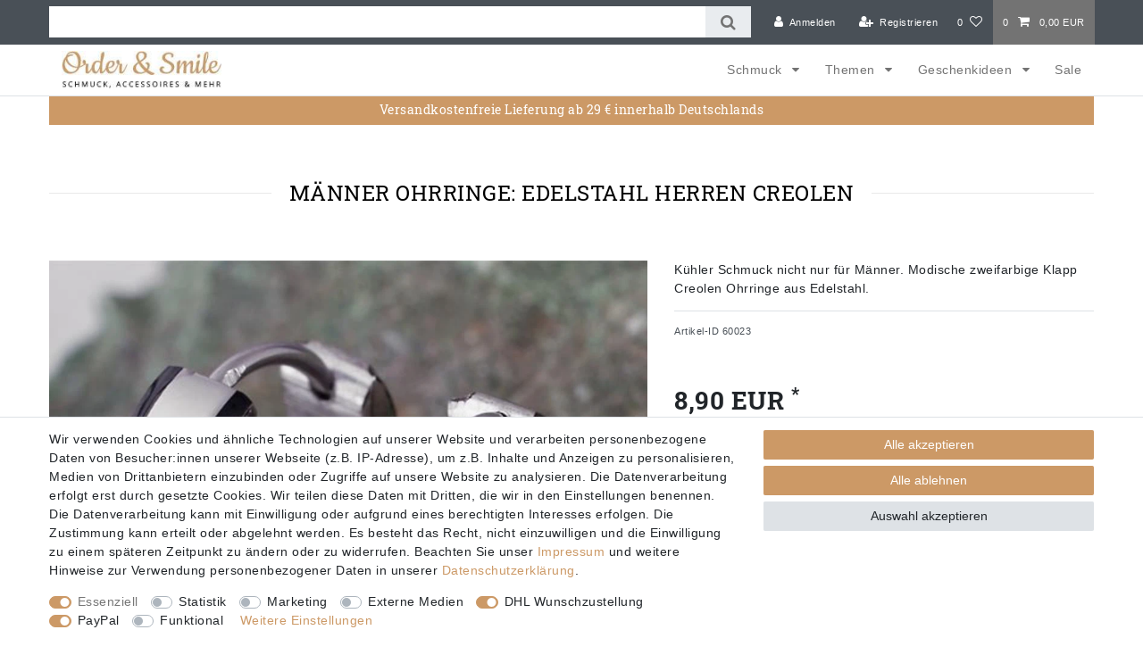

--- FILE ---
content_type: text/html; charset=UTF-8
request_url: https://www.order-and-smile.de/edelstahlschmuck/maenner-ohrringe-edelstahl-herren-creolen_60023_1378
body_size: 68715
content:






<!DOCTYPE html>

<html lang="de" data-framework="vue" prefix="og: http://ogp.me/ns#" class="icons-loading">

<head>
                        

    <script type="text/javascript">
    (function() {
        var _availableConsents = {"necessary.amazonPay":[true,["amazon-pay-abtesting-apa-migration","amazon-pay-abtesting-new-widgets","amazon-pay-connectedAuth","apay-session-set","language","amazon_Login_state_cache","amazon_Login_accessToken","apayLoginState","amzLoginType","amzDummy"],false],"necessary.consent":[true,[],null],"necessary.consentActiveStatus":[true,["consentActiveStatus","_transaction_ids","cr-freeze"],null],"necessary.externalId":[true,["externalID"],null],"necessary.session":[true,[],null],"necessary.csrf":[true,["XSRF-TOKEN"],null],"necessary.shopbooster_cookie":[true,["plenty_cache"],null],"tracking.googleanalytics":[false,["\/^_gat_UA-\/","\/^_ga_\/","\/^_ga_\\\\S*\/","_ga","_gid","_gat","AMP_TOKEN","__utma","__utmt","__utmb","__utmc","__utmz","__utmv","__utmx","__utmxx","_gaexp","_opt_awcid","_opt_awmid","_opt_awgid","_opt_awkid","_opt_utmc"],false],"tracking.pinterest":[false,["_pinterest_ct_ua","_pinterest_sess","_pinterest_ct","_pinterest_ct_rt","_epik","_derived_epik","_pin_unauth"],false],"tracking.googleAnalytics":[false,["\/^_ga\/","_ga","_gid","_gat"],false],"marketing.facebookpixel":[false,["_fbp","_fbc","act","c_user","datr","fr","m_pixel_ration","pl","presence","sb","spin","wd","xs"],false],"media.reCaptcha":[false,[],false],"dhl_wunschpaket.google_cookies":[true,["google_map"],false],"paypal.paypal-cookies":[false,["X-PP-SILOVER","X-PP-L7","tsrc","paypalplus_session_v2"],true],"convenience.languageDetection":[null,[],null]};
        var _allowedCookies = ["plenty_cache","consentActiveStatus","_transaction_ids","cr-freeze","externalID","amazon-pay-abtesting-apa-migration","amazon-pay-abtesting-new-widgets","amazon-pay-connectedAuth","apay-session-set","language","amazon_Login_state_cache","amazon_Login_accessToken","apayLoginState","amzLoginType","amzDummy","XSRF-TOKEN","google_map","plenty-shop-cookie","PluginSetPreview","SID_PLENTY_ADMIN_1600","PreviewCookie"] || [];

        window.ConsentManager = (function() {
            var _consents = (function() {
                var _rawCookie = document.cookie.split(";").filter(function (cookie) {
                    return cookie.trim().indexOf("plenty-shop-cookie=") === 0;
                })[0];

                if (!!_rawCookie) {
                    try {
                        _rawCookie = decodeURIComponent(_rawCookie);
                    } catch (e) {
                        document.cookie = "plenty-shop-cookie= ; expires = Thu, 01 Jan 1970 00:00:00 GMT"
                        return null;
                    }

                    try {
                        return JSON.parse(
                            _rawCookie.trim().substr("plenty-shop-cookie=".length)
                        );
                    } catch (e) {
                        return null;
                    }
                }
                return null;
            })();

            Object.keys(_consents || {}).forEach(function(group) {
                if(typeof _consents[group] === 'object' && _consents[group] !== null)
                {
                    Object.keys(_consents[group] || {}).forEach(function(key) {
                        var groupKey = group + "." + key;
                        if(_consents[group][key] && _availableConsents[groupKey] && _availableConsents[groupKey][1].length) {
                            Array.prototype.push.apply(_allowedCookies, _availableConsents[groupKey][1]);
                        }
                    });
                }
            });

            if(!_consents) {
                Object.keys(_availableConsents || {})
                    .forEach(function(groupKey) {
                        if(_availableConsents[groupKey] && ( _availableConsents[groupKey][0] || _availableConsents[groupKey][2] )) {
                            Array.prototype.push.apply(_allowedCookies, _availableConsents[groupKey][1]);
                        }
                    });
            }

            var _setResponse = function(key, response) {
                _consents = _consents || {};
                if(typeof key === "object" && typeof response === "undefined") {
                    _consents = key;
                    document.dispatchEvent(new CustomEvent("consent-change", {
                        detail: {key: null, value: null, data: key}
                    }));
                    _enableScriptsOnConsent();
                } else {
                    var groupKey = key.split(".")[0];
                    var consentKey = key.split(".")[1];
                    _consents[groupKey] = _consents[groupKey] || {};
                    if(consentKey === "*") {
                        Object.keys(_availableConsents).forEach(function(aKey) {
                            if(aKey.split(".")[0] === groupKey) {
                                _consents[groupKey][aKey.split(".")[1]] = response;
                            }
                        });
                    } else {
                        _consents[groupKey][consentKey] = response;
                    }
                    document.dispatchEvent(new CustomEvent("consent-change", {
                        detail: {key: key, value: response, data: _consents}
                    }));
                    _enableScriptsOnConsent();
                }
                if(!_consents.hasOwnProperty('_id')) {
                    _consents['_id'] = "1a61d41c70ed864b57ab658ace0b8f89f75ced6c";
                }

                Object.keys(_availableConsents).forEach(function(key) {
                    if((_availableConsents[key][1] || []).length > 0) {
                        if(_isConsented(key)) {
                            _availableConsents[key][1].forEach(function(cookie) {
                                if(_allowedCookies.indexOf(cookie) < 0) _allowedCookies.push(cookie);
                            });
                        } else {
                            _allowedCookies = _allowedCookies.filter(function(cookie) {
                                return _availableConsents[key][1].indexOf(cookie) < 0;
                            });
                        }
                    }
                });

                document.cookie = "plenty-shop-cookie=" + JSON.stringify(_consents) + "; path=/; expires=" + _expireDate() + "; secure";
            };
            var _hasResponse = function() {
                return _consents !== null;
            };

            var _expireDate = function() {
                var expireSeconds = 0;
                                    expireSeconds = 8640000;
                                const date = new Date();
                date.setSeconds(date.getSeconds() + expireSeconds);
                const offset = date.getTimezoneOffset() / 60;
                date.setHours(date.getHours() - offset)
                return date.toUTCString();
            }
            var _isConsented = function(key) {
                var groupKey = key.split(".")[0];
                var consentKey = key.split(".")[1];

                if (consentKey === "*") {
                    return Object.keys(_availableConsents).some(function (aKey) {
                        var aGroupKey = aKey.split(".")[0];
                        return aGroupKey === groupKey && _isConsented(aKey);
                    });
                } else {
                    if(!_hasResponse()) {
                        return _availableConsents[key][0] || _availableConsents[key][2];
                    }

                    if(_consents.hasOwnProperty(groupKey) && _consents[groupKey].hasOwnProperty(consentKey))
                    {
                        return !!_consents[groupKey][consentKey];
                    }
                    else {
                        if(!!_availableConsents[key])
                        {
                            return _availableConsents[key][0];
                        }

                        console.warn("Cookie has been blocked due to not being registered: " + key);
                        return false;
                    }
                }
            };
            var _getConsents = function() {
                var _result = {};
                Object.keys(_availableConsents).forEach(function(key) {
                    var groupKey = key.split(".")[0];
                    var consentKey = key.split(".")[1];
                    _result[groupKey] = _result[groupKey] || {};
                    if(consentKey !== "*") {
                        _result[groupKey][consentKey] = _isConsented(key);
                    }
                });
                return _result;
            };
            var _isNecessary = function(key) {
                return _availableConsents.hasOwnProperty(key) && _availableConsents[key][0];
            };
            var _enableScriptsOnConsent = function() {
                var elementsToEnable = document.querySelectorAll("script[data-cookie-consent]");
                Array.prototype.slice.call(elementsToEnable).forEach(function(el) {
                    if(el.dataset && el.dataset.cookieConsent && el.type !== "application/javascript") {
                        var newScript = document.createElement("script");
                        if(el.src) {
                            newScript.src = el.src;
                        } else {
                            newScript.textContent = el.textContent;
                        }
                        el.parentNode.replaceChild(newScript, el);
                    }
                });
            };
            window.addEventListener("load", _enableScriptsOnConsent);
            
            return {
                setResponse: _setResponse,
                hasResponse: _hasResponse,
                isConsented: _isConsented,
                getConsents: _getConsents,
                isNecessary: _isNecessary
            };
        })();
    })();
</script>


    
<meta charset="utf-8">
<meta http-equiv="X-UA-Compatible" content="IE=edge">
<meta name="viewport" content="width=device-width, initial-scale=1">
<meta name="generator" content="plentymarkets" />
<meta name="format-detection" content="telephone=no"> 
<link rel="icon" type="image/x-icon" href="https://cdn02.plentymarkets.com/ekjrze70ilk8/frontend/o-flickr.jpg">



            <link rel="canonical" href="https://www.order-and-smile.de/edelstahlschmuck/maenner-ohrringe-edelstahl-herren-creolen_60023_1378">
    
                        <link rel="alternate" hreflang="x-default" href="https://www.order-and-smile.de/edelstahlschmuck/maenner-ohrringe-edelstahl-herren-creolen_60023_1378"/>
                    <link rel="alternate" hreflang="de" href="https://www.order-and-smile.de/edelstahlschmuck/maenner-ohrringe-edelstahl-herren-creolen_60023_1378"/>
            
<style data-font="Custom-Font">
    
                
        .icons-loading .fa { visibility: hidden !important; }
</style>

<link rel="preload" href="https://cdn02.plentymarkets.com/ekjrze70ilk8/plugin/29/ceres/css/ceres-icons.css" as="style" onload="this.onload=null;this.rel='stylesheet';">
<noscript><link rel="stylesheet" href="https://cdn02.plentymarkets.com/ekjrze70ilk8/plugin/29/ceres/css/ceres-icons.css"></noscript>


<link rel="preload" as="style" href="https://cdn02.plentymarkets.com/ekjrze70ilk8/plugin/29/ceres/css/ceres-base.css?v=a8f98ee9646d49ab9f3bd2d2c13f0bc31e91f0e4">
    <link rel="stylesheet" href="https://cdn02.plentymarkets.com/ekjrze70ilk8/plugin/29/ceres/css/ceres-base.css?v=a8f98ee9646d49ab9f3bd2d2c13f0bc31e91f0e4">


<script type="application/javascript">
    /*! loadCSS. [c]2017 Filament Group, Inc. MIT License */
    /* This file is meant as a standalone workflow for
    - testing support for link[rel=preload]
    - enabling async CSS loading in browsers that do not support rel=preload
    - applying rel preload css once loaded, whether supported or not.
    */
    (function( w ){
        "use strict";
        // rel=preload support test
        if( !w.loadCSS ){
            w.loadCSS = function(){};
        }
        // define on the loadCSS obj
        var rp = loadCSS.relpreload = {};
        // rel=preload feature support test
        // runs once and returns a function for compat purposes
        rp.support = (function(){
            var ret;
            try {
                ret = w.document.createElement( "link" ).relList.supports( "preload" );
            } catch (e) {
                ret = false;
            }
            return function(){
                return ret;
            };
        })();

        // if preload isn't supported, get an asynchronous load by using a non-matching media attribute
        // then change that media back to its intended value on load
        rp.bindMediaToggle = function( link ){
            // remember existing media attr for ultimate state, or default to 'all'
            var finalMedia = link.media || "all";

            function enableStylesheet(){
                // unbind listeners
                if( link.addEventListener ){
                    link.removeEventListener( "load", enableStylesheet );
                } else if( link.attachEvent ){
                    link.detachEvent( "onload", enableStylesheet );
                }
                link.setAttribute( "onload", null );
                link.media = finalMedia;
            }

            // bind load handlers to enable media
            if( link.addEventListener ){
                link.addEventListener( "load", enableStylesheet );
            } else if( link.attachEvent ){
                link.attachEvent( "onload", enableStylesheet );
            }

            // Set rel and non-applicable media type to start an async request
            // note: timeout allows this to happen async to let rendering continue in IE
            setTimeout(function(){
                link.rel = "stylesheet";
                link.media = "only x";
            });
            // also enable media after 3 seconds,
            // which will catch very old browsers (android 2.x, old firefox) that don't support onload on link
            setTimeout( enableStylesheet, 3000 );
        };

        // loop through link elements in DOM
        rp.poly = function(){
            // double check this to prevent external calls from running
            if( rp.support() ){
                return;
            }
            var links = w.document.getElementsByTagName( "link" );
            for( var i = 0; i < links.length; i++ ){
                var link = links[ i ];
                // qualify links to those with rel=preload and as=style attrs
                if( link.rel === "preload" && link.getAttribute( "as" ) === "style" && !link.getAttribute( "data-loadcss" ) ){
                    // prevent rerunning on link
                    link.setAttribute( "data-loadcss", true );
                    // bind listeners to toggle media back
                    rp.bindMediaToggle( link );
                }
            }
        };

        // if unsupported, run the polyfill
        if( !rp.support() ){
            // run once at least
            rp.poly();

            // rerun poly on an interval until onload
            var run = w.setInterval( rp.poly, 500 );
            if( w.addEventListener ){
                w.addEventListener( "load", function(){
                    rp.poly();
                    w.clearInterval( run );
                } );
            } else if( w.attachEvent ){
                w.attachEvent( "onload", function(){
                    rp.poly();
                    w.clearInterval( run );
                } );
            }
        }


        // commonjs
        if( typeof exports !== "undefined" ){
            exports.loadCSS = loadCSS;
        }
        else {
            w.loadCSS = loadCSS;
        }
    }( typeof global !== "undefined" ? global : this ) );

    (function() {
        var checkIconFont = function() {
            if(!document.fonts || document.fonts.check("1em FontAwesome")) {
                document.documentElement.classList.remove('icons-loading');
            }
        };

        if(document.fonts) {
            document.fonts.addEventListener("loadingdone", checkIconFont);
            window.addEventListener("load", checkIconFont);
        }
        checkIconFont();
    })();
</script>

                    

<!-- Extend the existing style with a template -->
                            <script type="text/plain" data-cookie-consent="tracking.googleAnalytics" async src="https://www.googletagmanager.com/gtag/js?id=G-WGKE4289E2"></script>
<script type="text/plain" data-cookie-consent="tracking.googleAnalytics">
    window.dataLayer = window.dataLayer || [];
    function gtag(){dataLayer.push(arguments);}

    gtag('consent', 'default', {
      'ad_storage': 'granted',
      'ad_user_data': 'granted',
      'ad_personalization': 'granted',
      'analytics_storage': 'granted'
    });

    gtag('js', new Date());

    gtag('config', 'G-WGKE4289E2');

                gtag('set', 'anonymizeIp', true);
    </script>

                    
    

<script>

    
    function setCookie(name,value,days) {
        var expires = "";
        if (days) {
            var date = new Date();
            date.setTime(date.getTime() + (days*24*60*60*1000));
            expires = "; expires=" + date.toUTCString();
        }
        document.cookie = name + "=" + (value || "")  + expires + "; path=/";
    }
    function getCookie(name) {
        var nameEQ = name + "=";
        var ca = document.cookie.split(';');
        for (var i = 0; i < ca.length; i++) {
            var c = ca[i];
            while (c.charAt(0) == ' ') c = c.substring(1, c.length);
            if (c.indexOf(nameEQ) == 0) return c.substring(nameEQ.length, c.length);
        }
        return null;
    }

    if (getCookie("externalID") == null) {
        setCookie("externalID",  '696b1901ad323' + Math.random(), 100);
    }

    let consentActiveStatus = [{"googleanalytics":"false","googleads":"false","facebookpixel":"true","bingads":"false","pinterest":"true","adcell":"false","econda":"false","channelpilot":"false","sendinblue":"false","hotjar":"false","moebelde":"false","intelligentreach":"false","clarity":"false","awin":"false","belboon":"false"}];
    setCookie("consentActiveStatus",JSON.stringify(consentActiveStatus),100);

    function normalizeString(a) {
        return a.replace(/[^\w\s]/gi, '');
    }

    function convertAttributesToText(attributes){
        var variantText = '';

        if(attributes.length){
            for(let i = 0; i < attributes.length ; i++){
                variantText+= attributes[i]["value"]["names"]["name"];
                if(i !== (attributes.length-1)){
                    variantText+= ", ";
                }
            }
        }
        return variantText;
    }

    function sendProductListClick(position, products) {
        var payload = {
            'ecommerce': {
                'currencyCode': '',
                'click': {
                    'actionField': {'list': ''},
                    'products': new Array(products[position])
                }
            },
            'ga4Event': 'select_item',
            'nonInteractionHit': false,
            'event': 'ecommerceEvent',
            'eventCategory': 'E-Commerce',
            'eventAction': 'Produktklick',
            'eventLabel': '',
            'eventValue': undefined
        };
        dataLayer.push(payload);    }

    function capiCall(payload){
            }

    window.dataLayer = window.dataLayer || [];
    function gtag() { window.dataLayer.push(arguments);}
    let plentyShopCookie = getCookie("plenty-shop-cookie");
    plentyShopCookie = (typeof plentyShopCookie === "undefined") ? '' : JSON.parse(decodeURIComponent(plentyShopCookie));
    

    
        if(plentyShopCookie) {
            let hasConsentedToMicrosoftAds = false;
            let microsoftConsentObject = {};

            
            if (hasConsentedToMicrosoftAds) {
                microsoftConsentObject = {
                    ad_storage: 'granted'
                };

                window.uetq = window.uetq || [];
                window.uetq.push('consent', 'default', microsoftConsentObject);
            }
        }
    
                    let ad_storage =  'denied';
        let ad_user_data = 'denied';
        let ad_personalization = 'denied';
        let analytics_storage = 'denied';

        if(plentyShopCookie){
            ad_storage=  plentyShopCookie.tracking.googleanalytics ? 'granted' : 'denied';
            ad_user_data=  plentyShopCookie.tracking.googleanalytics ? 'granted' : 'denied';
            ad_personalization=  plentyShopCookie.tracking.googleanalytics ? 'granted' : 'denied';
            analytics_storage=  plentyShopCookie.tracking.googleanalytics ? 'granted' : 'denied';
                    }

        let consentObject = {
            ad_storage: ad_storage,
            ad_user_data: ad_user_data,
            ad_personalization: ad_personalization,
            analytics_storage: analytics_storage
        };

        gtag('consent', 'default', consentObject);
    

    document.addEventListener("consent-change", function (e){

        
        var consentIntervall = setInterval(function(){

            
                let consentObject = {
                    ad_storage: e.detail.data.tracking.googleanalytics ? 'granted' : 'denied',
                    ad_user_data: e.detail.data.tracking.googleanalytics ? 'granted' : 'denied',
                    ad_personalization: e.detail.data.tracking.googleanalytics ? 'granted' : 'denied',
                    analytics_storage: e.detail.data.tracking.googleanalytics ? 'granted' : 'denied'
                };

                gtag('consent', 'update', consentObject );

            
            
                let hasConsentedToMicrosoftAds = false;
                let basicMicrosoftConsentObject = {};

                
                if (hasConsentedToMicrosoftAds) {
                    basicMicrosoftConsentObject = {
                        ad_storage: 'granted'
                    };

                    window.uetq = window.uetq || [];
                    window.uetq.push('consent', 'update', basicMicrosoftConsentObject);
                }

            
            var payload = {
                'event': 'consentChanged'
            };
            dataLayer.push(payload);
            clearInterval(consentIntervall);
        }, 200);
    });
</script>


            



    
    
                
    
    

    
    
    
    
    

                    


<meta name="robots" content="all">
    <meta name="description" content="Männer Ohrringe: Edelstahl Herren Creolen Edelstahlschmuck Ohrschmuck Creolen">
    <meta name="keywords" content="creolen, creolen ohrringe, ohrringe herren, herren ohrringe, herren creolen, ohrringe männer, männer creolen,">
<meta property="og:title" content="Männer Ohrringe: Edelstahl Herren Creolen
         | Schmuck günstig online kaufen | Order-and-Smile.de"/>
<meta property="og:type" content="article"/>
<meta property="og:url" content="https://www.order-and-smile.de/edelstahlschmuck/maenner-ohrringe-edelstahl-herren-creolen_60023_1378"/>
<meta property="og:image" content="https://cdn02.plentymarkets.com/ekjrze70ilk8/item/images/60023/full/60023-dsede026-schmuck.jpg"/>
<meta property="thumbnail" content="https://cdn02.plentymarkets.com/ekjrze70ilk8/item/images/60023/full/60023-dsede026-schmuck.jpg"/>

<script type="application/ld+json">
            {
                "@context"      : "https://schema.org/",
                "@type"         : "Product",
                "@id"           : "1378",
                "name"          : "Männer Ohrringe: Edelstahl Herren Creolen",
                "category"      : "Herrenschmuck",
                "releaseDate"   : "",
                "image"         : "https://cdn02.plentymarkets.com/ekjrze70ilk8/item/images/60023/full/60023-dsede026-schmuck.jpg",
                "identifier"    : "1378",
                "description"   : "Stylische Männer Ohrringe mit seitlich schwarz abgesetzter Oberfläche. Schmale Klappcreolen aus Edelstahl mit Scharnieren. Die hochwertigen Edelstahl Herren Creolen überzeugen durch eine stabile und massive Verarbeitung. Männer Ohrringe: Edelstahl Herren Creolen Edelstahl poliert 13 mm Ø; 4 mm breit 4,4 g (Alle Maße und Gewichte sind Circa-Angaben.)",
                "disambiguatingDescription" : "Kühler Schmuck nicht nur für Männer. Modische zweifarbige Klapp Creolen Ohrringe aus Edelstahl.",
                "manufacturer"  : {
                    "@type"         : "Organization",
                    "name"          : "Order &amp; Smile Schmuck"
                },
                "sku"           : "1378",
                "offers": {
                    "@type"         : "Offer",
                    "priceCurrency" : "EUR",
                    "price"         : "8.90",
                    "url"           : "https://www.order-and-smile.de/edelstahlschmuck/maenner-ohrringe-edelstahl-herren-creolen_60023_1378",
                    "priceSpecification":[
                                                    {
                                "@type": "UnitPriceSpecification",
                                "price": "0.00",
                                "priceCurrency": "EUR",
                                "priceType": "ListPrice",
                                "referenceQuantity": {
                                    "@type": "QuantitativeValue",
                                    "value": "1",
                                    "unitCode": "PR"
                                }
                            },
                                                {
                            "@type": "UnitPriceSpecification",
                            "price": "8.90",
                            "priceCurrency": "EUR",
                            "priceType": "SalePrice",
                            "referenceQuantity": {
                                "@type": "QuantitativeValue",
                                "value": "1",
                                "unitCode": "PR"
                            }
                        }

                    ],
                    "availability"  : "https://schema.org/InStock",
                    "itemCondition" : "https://schema.org/NewCondition"
                },
                "depth": {
                    "@type"         : "QuantitativeValue",
                    "value"         : "0"
                },
                "width": {
                    "@type"         : "QuantitativeValue",
                    "value"         : "0"
                },
                "height": {
                    "@type"         : "QuantitativeValue",
                    "value"         : "0"
                },
                "weight": {
                    "@type"         : "QuantitativeValue",
                    "value"         : "50"
                }
            }
        </script>

<title>Männer Ohrringe: Edelstahl Herren Creolen
         | Schmuck günstig online kaufen | Order-and-Smile.de</title>

            <!-- emarketing start -->







                
    

    

    

    
    
    
<!-- emarketing end -->
            <script>        let isSignUp = false;        document.addEventListener("onSignUpSuccess", function (e) {                        isSignUp = true;            localStorage.setItem("signupTime", new Date().getTime());        });        document.addEventListener("onSetUserData", function (e) {                        if (e.detail.oldState.user.userData == null && e.detail.newState.user.userData !== null) {                let lastSignUpTime = localStorage.getItem("signupTime");                let timeDiff = new Date().getTime() - lastSignUpTime;                let is24HoursPassed = timeDiff > 24 * 60 * 60 * 1000;                if (isSignUp || is24HoursPassed) {                                        var payload = {                        'event': isSignUp ? 'sign_up' : 'login',                        'user_id': e.detail.newState.user.userData.id,                        'pageType': 'tpl.item'                    };                    dataLayer.push(payload);                                        isSignUp = false;                }            }        });        document.addEventListener("onSetComponent", function (e) {            console.log(e.detail);            if(e.detail.payload.component === "basket-preview"){                var payload = {                    'event': 'funnel_event',                    'action': 'OPEN_BASKET_PREVIEW',                };                dataLayer.push(payload);                            }        });        document.addEventListener("onSetCouponCode", function (e) {            console.log(e.detail);            if(e.detail.payload !== null){                var payload = {                    'event': 'funnel_event',                    'action': 'COUPON_CODE_ADDED',                    'couponCode': e.detail.payload                };                dataLayer.push(payload);                            }        });                var payload ={            'event': 'facebookEvent',            'event_id': '696b1901b0358' + Math.random(),            'facebookEventName': 'PageView'        };        dataLayer.push(payload);        capiCall(payload);                document.addEventListener("onAddWishListId", function (e) {            var payload = {                'event': 'AddToWishlist',                'event_id': '696b1901b0358' + Math.random(),                'ga4Event': 'add_to_wishlist',                'content_name': 'Artikeldetailseite',                'content_category': '',                'content_type': 'product',                'content_ids': e.detail.payload,                'contents': '',                'currency': 'EUR',                'value': '0.01'            };            dataLayer.push(payload);                            capiCall(payload);                    });        document.addEventListener("onSetWishListItems", function (e) {            console.log(e.detail.payload);            if (typeof e.detail.payload !== 'undefined') {                var products = [];                var idList = [];                var contents = [];                e.detail.payload.forEach(function (item, index) {                    products.push({                        id: item.data.item.id + '',                        name: item.data.texts.name1,                        price: item.data.prices.default.price.value + '',                        brand: item.data.item.manufacturer.externalName,                        category: 'Themen\/Herrenschmuck',                        variant: convertAttributesToText(item.data.attributes),                        position: index,                        list: 'Wunschliste'                    });                    contents.push({                        id: item.data.item.id,                        quantity: 1,                        item_price: item.data.prices.default.price.value                    });                    idList.push(item.id);                });                var payload = {                    'ecommerce': {                        'currencyCode': 'EUR',                        'impressions': products                    },                    'google_tag_params': {                        'ecomm_prodid': idList,                        'ecomm_pagetype': 'other',                        'ecomm_category': 'Wunschliste',                    },                    'content_ids': idList,                    'content_name': 'Wunschliste',                    'content_type': 'product',                    'contents': contents,                    'currency': 'EUR',                    'value': '0.01',                    'event': 'ecommerceEvent',                    'event_id': '696b1901b0358' + Math.random(),                    'ga4Event': 'view_item_list',                    'eventCategory': 'E-Commerce',                    'eventAction': 'Produktimpression',                    'eventLabel': 'Artikeldetailseite',                    'eventValue': undefined                };                dataLayer.push(payload);                capiCall(payload);            }        });        document.addEventListener("onContactFormSend", function (e) {            var payload ={                'event': 'facebookEvent',                'event_id': '696b1901b0358' + Math.random(),                'facebookEventName': 'Contact',                'currency': 'EUR',                'value': '0.01'            };            dataLayer.push(payload);            capiCall(payload);        });        document.addEventListener("onSetVariationOrderProperty", function (e) {            var payload = {                'event': 'facebookEvent',                'facebookEventName': 'CustomizeProduct',                'event_id': '696b1901b0358' + Math.random(),                'currency': 'EUR',                'value': '0.01'            };            dataLayer.push(payload);            capiCall(payload);        });        document.addEventListener("onAddBasketItem", function (e) {                        var payload = {                'ecommerce': {                    'currencyCode': 'EUR',                    'add': {                        'actionField':                            {'list': 'Artikeldetailseite'},                        'products': [{                            'id': e.detail.payload[0].variationId + '',                            'quantity': e.detail.payload[0].quantity,                            'price': e.detail.payload[0].price+'',                            'variant': convertAttributesToText(e.detail.payload[0].variation.data.attributes),                            'name': e.detail.payload[0].variation.data.texts.name1,                            'brand': e.detail.payload[0].variation.data.item.manufacturer.externalName,                            'category': 'Themen\/Herrenschmuck'                                                    }]                    }                },                'content_name': 'Artikeldetailseite',                'content_type': 'product',                'content_ids': e.detail.payload[0].variationId,                'contents': [{                    'id': e.detail.payload[0].variationId,                    'quantity': e.detail.payload[0].quantity,                    'item_price': e.detail.payload[0].price                }],                'currency': 'EUR',                'value': '0.01',                'addCartValue':e.detail.payload[0].price+'',                'addCartQty': e.detail.payload[0].quantity,                'addCartId':e.detail.payload[0].variationId + '',                'addCartVariant': convertAttributesToText(e.detail.payload[0].variation.data.attributes),                'addCartName': e.detail.payload[0].variation.data.texts.name1,                'addCartBrand': e.detail.payload[0].variation.data.item.manufacturer.externalName,                'addCartCategory': 'Themen\/Herrenschmuck',                'addCartImage': e.detail.payload[0].variation.data.images.all[0].url,                'addCartItemLink': "https://www.order-and-smile.de/a-" + e.detail.payload[0].variation.data.item.id,                'nonInteractionHit': false,                'event': 'ecommerceEvent',                'event_id': '696b1901b0358' + Math.random(),                'ga4Event': 'add_to_cart',                'eventCategory': 'E-Commerce',                'eventAction': 'addToCart',                'eventLabel': undefined,                'eventValue': undefined            };            dataLayer.push(payload);            capiCall(payload);        }, false);        document.addEventListener("onRemoveBasketItem", function (e) {            changeQty('remove', e);        });        document.addEventListener("onUpdateBasketItemQuantity",function (e) {            function isCurrentItem(item) {                return item.id == e.detail.payload.id;            }            currentBasketItem = e.detail.oldState.basket.items.find(isCurrentItem);            var origQty = currentBasketItem.quantity;            var newQty = e.detail.payload.quantity;            var qtyDiff = newQty - origQty;            if (qtyDiff > 0) {                changeQty("add", e, qtyDiff);            }            else{                changeQty("remove", e, qtyDiff *= -1);            }        });        document.addEventListener("onUpdateBasketItem", function (e) {            function isCurrentItem(item) {                return item.id == e.detail.payload.id;            }            currentBasketItem = e.detail.oldState.basket.items.find(isCurrentItem);            var origQty = currentBasketItem.quantity;            var newQty = e.detail.payload.quantity;            var qtyDiff = newQty - origQty;            if (qtyDiff > 0) {                changeQty("add", e, qtyDiff);            }        });        function changeQty(action, e, qty = e.detail.quantity) {            var currentBasketItem;            if (e.type === "onRemoveBasketItem") {                function isCurrentItem(item) {                    return item.id == e.detail.payload;                }                currentBasketItem = e.detail.oldState.basket.items.find(isCurrentItem);                qty = currentBasketItem.quantity;            } else {                function isCurrentItem(item) {                    return item.variationId == e.detail.payload.variationId;                }                currentBasketItem = e.detail.newState.basket.items.find(isCurrentItem);            }                        var payload = {                'ecommerce': {                    'currencyCode': 'EUR',                    [action]: {                        'products': [{                            'name': currentBasketItem.variation.data.texts.name1,                            'id': currentBasketItem.variationId + '',                            'price': currentBasketItem.price + '',                            'variant': convertAttributesToText(currentBasketItem.variation.data.attributes),                            'brand': currentBasketItem.variation.data.item.manufacturer.externalName,                            'category': 'Themen\/Herrenschmuck',                            'quantity': qty                                                      }]                    }                },                'content_name': 'Warenkorbvorschau',                'content_type': 'product',                'content_ids': currentBasketItem.variationId,                'contents': [{                    'id': currentBasketItem.variationId,                    'quantity': qty,                    'item_price': currentBasketItem.price                }],                'currency': 'EUR',                'value': '0.01',                'addCartValue':currentBasketItem.price+'',                'addCartQty': currentBasketItem.quantity,                'addCartId':currentBasketItem.variationId + '',                'addCartVariant': convertAttributesToText(currentBasketItem.variation.data.attributes),                'addCartName': currentBasketItem.variation.data.texts.name1,                'addCartBrand': currentBasketItem.variation.data.item.manufacturer.externalName,                'addCartCategory': 'Themen\/Herrenschmuck',                'addCartImage':  currentBasketItem.variation.data.images.all[0].url,                'addCartItemLink': "https://www.order-and-smile.de/a-" +  currentBasketItem.variation.data.item.id,                'nonInteractionHit': false,                'event': 'ecommerceEvent',                'event_id': '696b1901b0358' + Math.random(),                'eventCategory': 'E-Commerce',                'ga4Event' : action + (action === 'add' ? '_to': '_from') + '_cart',                'eventAction': action + 'FromCart',                'eventLabel': undefined,                'eventValue': undefined            };            dataLayer.push(payload);            if(action === "add"){                capiCall(payload);            }        }    </script><script>    var payload ={        'ecommerce': {            'currencyCode': 'EUR',            'detail': {                                'products': [{                    'id': '1378',                    'name': 'M\u00E4nner\u0020Ohrringe\u003A\u0020Edelstahl\u0020Herren\u0020Creolen',                    'price': '8.9',                    'brand': 'Order\u0020\u0026\u0020Smile\u0020Schmuck',                    'category': 'Themen\/Herrenschmuck',                    'variant': ''                }]            }        },        'google_tag_params': {            'ecomm_prodid': '1378',            'ecomm_pagetype': 'product',            'ecomm_totalvalue': '8.9',            'ecomm_category': 'Themen\/Herrenschmuck'        },        'content_ids': 1378,        'content_name': 'M\u00E4nner\u0020Ohrringe\u003A\u0020Edelstahl\u0020Herren\u0020Creolen',        'content_type': 'product',        'contents': [{            'id': '1378',            'quantity': 1,            'item_price': 8.9        }],        'currency': 'EUR',        'categoryId': 254,        'value': '0.01',        'event': 'ecommerceEvent',        'event_id': '696b1901b0358' + Math.random(),        'ga4Event' : 'view_item',        'eventCategory': 'E-Commerce',        'eventAction': 'Produktdetailseite',        'eventLabel': undefined,        'eventValue': undefined    };    dataLayer.push(payload);    capiCall(payload);        document.addEventListener("onVariationChanged", function (e) {            var payload = {                'event': 'facebookEvent',                'facebookEventName': 'CustomizeProduct',                'event_id': '696b1901b0358' + Math.random(),                'currency': 'EUR',                'value': '0.01'            };            dataLayer.push(payload);            capiCall(payload);        var payload = {            'ecommerce': {                'currencyCode': 'EUR',                'detail': {                    'products': [{                        'id': e.detail.documents[0].id + '',                        'name': e.detail.documents[0].data.texts.name1,                        'price': e.detail.documents[0].data.prices.default.price.value + '',                        'brand': e.detail.documents[0].data.item.manufacturer.externalName + '',                        'category': 'Themen\/Herrenschmuck',                        'variant': convertAttributesToText(e.detail.documents[0].data.attributes)                    }]                }            },            'google_tag_params': {                'ecomm_prodid': e.detail.documents[0].id,                'ecomm_pagetype': 'product',                'ecomm_totalvalue': e.detail.documents[0].data.prices.default.price.value,                'ecomm_category': 'Themen\/Herrenschmuck'            },            'content_ids': e.detail.documents[0].id,            'content_name': e.detail.documents[0].data.texts.name1,            'content_type': 'product',            'currency': 'EUR',            'value': '0.01',            'event': 'ecommerceEvent',            'event_id': '696b1901b0358' + Math.random(),            'ga4Event' : 'view_item',            'nonInteractionHit': false,            'eventCategory': 'E-Commerce',            'eventAction': 'Produktdetailseite',            'eventLabel': undefined,            'eventValue': undefined        };        dataLayer.push(payload);        capiCall(payload);    }, false);</script><!-- Google Tag Manager --><script >        (function (w, d, s, l, i) {            w[l] = w[l] || [];            w[l].push({                'gtm.start':                    new Date().getTime(), event: 'gtm.js'            });            var f = d.getElementsByTagName(s)[0],                j = d.createElement(s), dl = l != 'dataLayer' ? '&l=' + l : '';            j.async = true;            j.src =                'https://www.googletagmanager.com/gtm.js?id=' + i + dl;            f.parentNode.insertBefore(j, f);        })(window, document, 'script', 'dataLayer', 'AW-17612825871');</script><!-- End Google Tag Manager -->
                <link rel="stylesheet" href="https://cdn02.plentymarkets.com/ekjrze70ilk8/plugin/29/marketingwidgets/css/main.min.css">


                <style>/* Navigation-Bar - Hintergrundfarbe in weiß ändern */
.navbar { background-color: #ffffff !important; }

/* Body - Hintergrundfarbe in weiß ändern */
body{
  background-color: #ffffff !important;
}

#vue-app, .footer{
    background-color: transparent !important;
}

/* Headline Größe ändern */
.widget-title-bar h1 {
  font-size: 20px;
}

/* Headline Text in schwarz ändern */
widget-title-bar .h1, .widget-title-bar h1 {
color: #000000 !important;
}

/* Headline Hintergrundfarbe in weiß ändern */
widget-title-bar .h1, .widget-title-bar h1 {
background-color: #fffff !important;
}

/* Eselsohren in der Artikelliste in PC Ansicht abschalten */
.cmp-product-thumb .add-to-basket-lg-container {
display: none;
}

/* Kategoriename in schwarz ändern */
.category-title {

color: #000000;

}

/*  Fonts*/

@font-face {
 font-family:'Open Sans';
 font-style:normal;
 font-weight:400;
 src:local("Open Sans Regular"),
 local("OpenSans-Regular"),
 url("https://cdn02.plentymarkets.com/ekjrze70ilk8/frontend/fonts/OpenSans-Regular.ttf") format("ttf")
}
@font-face {
 font-family:'Open Sans';
 font-style:normal;
 font-weight:700;
 src:local("Open Sans Bold"),
 local("OpenSans-Bold"),
 url("https://cdn02.plentymarkets.com/ekjrze70ilk8/frontend/fonts/OpenSans-Bold.ttf") format("ttf")
}
@font-face {
 font-family:'Roboto Slab';
 font-style:normal;
 font-weight:100;
 src:local("Roboto Slab Thin"),
 local("RobotoSlab-Thin"),
 url("https://cdn02.plentymarkets.com/ekjrze70ilk8/frontend/fonts/RobotoSlab-Thin.ttf") format("ttf")
}
@font-face {
 font-family:'Roboto Slab';
 font-style:normal;
 font-weight:300;
 src:local("Roboto Slab Light"),
 local("RobotoSlab-Light"),
 url("https://cdn02.plentymarkets.com/ekjrze70ilk8/frontend/fonts/RobotoSlab-Light.ttf") format("ttf")
}
@font-face {
 font-family:'Roboto Slab';
 font-style:normal;
 font-weight:400;
 src:local("Roboto Slab Regular"),
 local("RobotoSlab-Regular"),
 url("https://cdn02.plentymarkets.com/ekjrze70ilk8/frontend/fonts/RobotoSlab-Regular.ttf")
}
@font-face {
 font-family:'Roboto Slab';
 font-style:normal;
 font-weight:500;
 src:local("Roboto Slab Semi Bold"),
 local("RobotoSlab-SemiBold"),
 url("https://cdn02.plentymarkets.com/ekjrze70ilk8/frontend/fonts/RobotoSlab-SemiBold.ttf");
}
@font-face {
 font-family:'Roboto Slab';
 font-style:normal;
 font-weight:700;
 src:local("Roboto Slab Bold"),
 local("RobotoSlab-Bold"),
 url("https://cdn02.plentymarkets.com/ekjrze70ilk8/frontend/fonts/RobotoSlab-Bold.ttf") 
}
body,
.wrapper-main .navbar,
.featured-category,
.sidebar-categories,
.section-header {
 font-family:"Open Sans",sans-serif
}
body {
 letter-spacing:0.5px
}

/* Startseite Überschriften*/
.widget-manufacturer .widget-caption, .widget-item-list .widget-caption, .widget-background .huge-font .widget-code, .single .widget-primary .bg-appearance {
    display: block;
    position: relative;
    background-color: transparent !important;
    text-align: center;
    padding: 1rem 0;
    margin-top: 3rem !important;
    font-size: 1.7rem !important;
}
.widget-manufacturer .widget-caption::before, .widget-item-list .widget-caption::before, .widget-title-bar .widget-inner::before, .widget-background .huge-font .widget-code .widget-inner::before{
    border-top: 1px solid #e9e9e9;
    content: "";
    margin: 0 auto;
    position: absolute;
    top: 50%;
    left: 0;
    right: 0;
    bottom: 0;
    width: 100%;
    z-index: 0;
}
.widget-caption p, .widget-caption h2, .widget-title-bar h1,  .widget-background .huge-font .widget-code h1{
    position: relative;
    display: inline-block !important;
    padding: 0 20px !important;
    background: #fff;
    color: #000;
    z-index: 1;
    font-size: 1.7rem !important;
    line-height: 1.1;
    letter-spacing: 0.5px;
   text-shadow: none !important;
   text-transform: uppercase;
}
.widget-caption p, h1, h2, h3, h4, h5, h6, .h1, .h2, .h3, .h4, .h5, .h6 {
    font-family:  "Roboto Slab",serif !important;
  font-weight: 400;
}

/* Artikel Icons*/
.prod-actions-footer-text {
	text-align: center;
	color: gray;
        margin-top:3rem;
	font-size: 0.9rem;
}
.prod-actions-footer-text .single-icons {
	display: block;
	width: 100%
        height:45px;
	margin-bottom: 15px;
}
.single-icons::before{
   content: " ";
   display:block;
   height:45px;
   margin: 0 auto;
}
.single-icons.icon-schild::before {
   background-image: url("https://cdn02.plentymarkets.com/ekjrze70ilk8/frontend/template/schild.png");
   width: 50px;
}
.single-icons.icon-ok::before {
   background-image: url("https://cdn02.plentymarkets.com/ekjrze70ilk8/frontend/template/ok.png");
   width: 54px;
}
.single-icons.icon-versand::before {
   background-image: url("https://cdn02.plentymarkets.com/ekjrze70ilk8/frontend/template/versand.png");
   width: 50px;
}</style>
                                    <link rel="stylesheet" href="https://cdn02.plentymarkets.com/ekjrze70ilk8/plugin/29/feedback/css/main.css" media="none" onload="if(media!='all')media='all'">
<noscript><link rel="stylesheet" href="https://cdn02.plentymarkets.com/ekjrze70ilk8/plugin/29/feedback/css/main.css"></noscript>


            <style>
    #paypal_loading_screen {
        display: none;
        position: fixed;
        z-index: 2147483640;
        top: 0;
        left: 0;
        width: 100%;
        height: 100%;
        overflow: hidden;

        transform: translate3d(0, 0, 0);

        background-color: black;
        background-color: rgba(0, 0, 0, 0.8);
        background: radial-gradient(ellipse closest-corner, rgba(0,0,0,0.6) 1%, rgba(0,0,0,0.8) 100%);

        color: #fff;
    }

    #paypal_loading_screen .paypal-checkout-modal {
        font-family: "HelveticaNeue", "HelveticaNeue-Light", "Helvetica Neue Light", helvetica, arial, sans-serif;
        font-size: 14px;
        text-align: center;

        box-sizing: border-box;
        max-width: 350px;
        top: 50%;
        left: 50%;
        position: absolute;
        transform: translateX(-50%) translateY(-50%);
        cursor: pointer;
        text-align: center;
    }

    #paypal_loading_screen.paypal-overlay-loading .paypal-checkout-message, #paypal_loading_screen.paypal-overlay-loading .paypal-checkout-continue {
        display: none;
    }

    .paypal-checkout-loader {
        display: none;
    }

    #paypal_loading_screen.paypal-overlay-loading .paypal-checkout-loader {
        display: block;
    }

    #paypal_loading_screen .paypal-checkout-modal .paypal-checkout-logo {
        cursor: pointer;
        margin-bottom: 30px;
        display: inline-block;
    }

    #paypal_loading_screen .paypal-checkout-modal .paypal-checkout-logo img {
        height: 36px;
    }

    #paypal_loading_screen .paypal-checkout-modal .paypal-checkout-logo img.paypal-checkout-logo-pp {
        margin-right: 10px;
    }

    #paypal_loading_screen .paypal-checkout-modal .paypal-checkout-message {
        font-size: 15px;
        line-height: 1.5;
        padding: 10px 0;
    }

    #paypal_loading_screen.paypal-overlay-context-iframe .paypal-checkout-message, #paypal_loading_screen.paypal-overlay-context-iframe .paypal-checkout-continue {
        display: none;
    }

    .paypal-spinner {
        height: 30px;
        width: 30px;
        display: inline-block;
        box-sizing: content-box;
        opacity: 1;
        filter: alpha(opacity=100);
        animation: rotation .7s infinite linear;
        border-left: 8px solid rgba(0, 0, 0, .2);
        border-right: 8px solid rgba(0, 0, 0, .2);
        border-bottom: 8px solid rgba(0, 0, 0, .2);
        border-top: 8px solid #fff;
        border-radius: 100%
    }

    .paypalSmartButtons div {
        margin-left: 10px;
        margin-right: 10px;
    }
</style>            
<link rel="stylesheet" href="https://cdn02.plentymarkets.com/ekjrze70ilk8/plugin/29/infinityscroller/css/infinity-scroller.css?v=a8f98ee9646d49ab9f3bd2d2c13f0bc31e91f0e4">    
                                    
    </head>

<body class="page-singleitem item-60023 variation-1378 ">

                    

<script>
    if('ontouchstart' in document.documentElement)
    {
        document.body.classList.add("touch");
    }
    else
    {
        document.body.classList.add("no-touch");
    }
</script>


<div id="vue-app" class="app">
    
    <lazy-hydrate when-idle>
        <notifications template="#vue-notifications" :initial-notifications="{&quot;error&quot;:null,&quot;warn&quot;:null,&quot;info&quot;:null,&quot;success&quot;:null,&quot;log&quot;:null}"></notifications>
    </lazy-hydrate>

    

             <header id="page-header" class="sticky-top">
        <div class="container-max">
            <div class="row flex-row-reverse position-relative">
                <div id="page-header-parent" class="col-12 header-container" data-header-offset>
                    <!-- 261 -->
 

<div class="top-bar header-fw">
    <div class="container-max px-0 pr-lg-3">
        <div class="row mx-0 flex-row-reverse position-relative">
                                            
            <div class="top-bar-items search-permanent d-flex flex-grow-1 flex-column-reverse flex-md-row">
                                                            <div class="always-visible-search flex-grow-1">
                            <lazy-hydrate when-idle>                                <item-search>
                                    <div class="position-relative d-flex flex-grow-1">
                                        <input type="search"
                                               class="search-input px-3 py-2 flex-grow-1"
                                               aria-label="Search term">
                                        <button class="search-submit px-3" type="submit" aria-label="Suche">
                                            <i class="fa fa-search" aria-hidden="true"></i>
                                        </button>
                                    </div>

                                    
                                                                    </item-search>
                            </lazy-hydrate>                        </div>
                                                    <div class="controls">
                    <ul id="controlsList" class="controls-list mb-0 d-flex list-inline pl-2 pl-sm-1 pl-md-0">
                                                    <li class="list-inline-item control-user">
                                <client-only>
                                    <user-login-handler
                                        :show-login="true"
                                        :show-registration="true">
                                                                                <a class="nav-link" data-toggle="modal" aria-label="Anmelden">
                                            <i class="fa fa-user mr-0 mr-sm-1" aria-hidden="true"></i>
                                            <span class="d-none d-sm-inline">Anmelden</span>
                                        </a>
                                                                                                                        <a class="nav-link" data-toggle="modal" aria-label="Registrieren">
                                            <i class="fa fa-user-plus mr-0 mr-sm-1" aria-hidden="true"></i>
                                            <span class="d-none d-sm-inline">Registrieren</span>
                                        </a>
                                                                            </user-login-handler>
                                </client-only>
                            </li>
                        
                        
                        
                        
                                                                                <li class="list-inline-item control-wish-list">
                                <lazy-hydrate when-idle>
                                    <wish-list-count>
                                        <a class="nav-link" aria-label="Wunschliste">
                                            <span class="badge-right mr-1 d-none d-sm-inline">0</span>
                                            <i class="fa fa-heart-o" aria-hidden="true"></i>
                                        </a>
                                    </wish-list-count>
                                </lazy-hydrate>
                            </li>
                                                    
                                                    <li class="list-inline-item control-basket position-relative">
                                <a v-toggle-basket-preview href="#" class="toggle-basket-preview nav-link" >
                                                                            <span class="mr-2" v-basket-item-quantity="$store.state.basket.data.itemQuantity">0</span>
                                    
                                    <icon icon="shopping-cart" class-loading="fa-refresh" :loading="$store.state.basket.isBasketLoading"></icon>
                                                                            <span class="badge p-0 ml-2" v-if="!$store.state.basket.showNetPrices" v-basket-item-sum="$store.state.basket.data.itemSum">0,00 EUR</span>
                                        <span class="badge p-0 ml-2" v-else v-cloak v-basket-item-sum="$store.state.basket.data.itemSumNet">0,00 EUR</span>
                                                                    </a>

                                <basket-preview v-if="$store.state.lazyComponent.components['basket-preview']" :show-net-prices="false" :visible-fields="[&quot;basket.value_of_items_gross&quot;,&quot;basket.shipping_costs_gross&quot;,&quot;basket.order_total_gross&quot;]">
                                    <template #before-basket-item>
                                                            
                                    </template>
                                    <template #after-basket-item>
                                                            
                                    </template>
                                    <template #before-basket-totals>
                                                            
                                    </template>
                                    <template #before-item-sum>
                                                            
                                    </template>
                                    <template #after-item-sum>
                                                            
                                    </template>
                                    <template #before-shipping-costs>
                                                            
                                    </template>
                                    <template #after-shipping-costs>
                                                            
                                    </template>
                                    <template #before-total-sum>
                                                            
                                    </template>
                                    <template #before-vat>
                                                            
                                    </template>
                                    <template #after-vat>
                                                            
                                    </template>
                                    <template #after-total-sum>
                                                            
                                    </template>
                                    <template #after-basket-totals>
                                                            
                                    </template>
                                    <template #before-checkout-button>
                                                            
                                    </template>
                                    <template #after-checkout-button>
                                                    <!-- Include the PayPal JavaScript SDK -->
<script2 type="text/javascript">
    if(!document.getElementById('paypal-smart-payment-script'))
    {
    var script = document.createElement("script");
    script.type = "module";
    script.id = "paypal-smart-payment-script";
    script.src = "https://cdn02.plentymarkets.com/ekjrze70ilk8/plugin/29/paypal/js/smartPaymentScript.min.js";
    script.setAttribute("data-client-id", "AfslQana4f4CQjHvRBnUc6vBJg5jgJuZFwM-SbrTiGKUAqB7MrxQv3QWFdQ6U1h7ogMDokT1DNBzRxMw");
    script.setAttribute("data-user-id-token", "");
    script.setAttribute("data-merchant-id", "T378QFM4TYB82");
    script.setAttribute("data-currency", "EUR");
    script.setAttribute("data-append-trailing-slash", "");
    script.setAttribute("data-locale", "de_DE");
    script.setAttribute("sandbox", "");
    script.setAttribute("googlePayComponent", 0);
    script.setAttribute("applePayComponent", 0);
    script.setAttribute("logToken", "7a436c68c4eb25484fd1142a58646f42");
    document.body.appendChild(script);
    } else {
        var script = document.getElementById('paypal-smart-payment-script');
        script.src = "https://cdn02.plentymarkets.com/ekjrze70ilk8/plugin/29/paypal/js/smartPaymentScript.min.js";
        script.setAttribute("data-client-id", "AfslQana4f4CQjHvRBnUc6vBJg5jgJuZFwM-SbrTiGKUAqB7MrxQv3QWFdQ6U1h7ogMDokT1DNBzRxMw");
        script.setAttribute("data-user-id-token", "");
        script.setAttribute("data-merchant-id", "T378QFM4TYB82");
        script.setAttribute("data-currency", "EUR");
        script.setAttribute("data-append-trailing-slash", "");
        script.setAttribute("data-locale", "de_DE");
        script.setAttribute("sandbox", "");
        script.setAttribute("googlePayComponent", 0);
        script.setAttribute("applePayComponent", 0);
        script.setAttribute("logToken", "7a436c68c4eb25484fd1142a58646f42");
    }
</script2>

<!-- Set up a container element for the button -->
<div id="paypal-button-container_696b1901b5f21" class="paypalSmartButtons btn btn-block" data-uuid="696b1901b5f21">
    <script2 type="text/javascript">
                    if (typeof paypal_plenty_sdk === 'undefined' || typeof renderPayPalButtons !== 'function') {
                document.addEventListener('payPalScriptInitialized', () => {
                    renderPayPalButtons('696b1901b5f21', 'paypal', 'buynow', 'rect', 'gold');
                });
            } else {
                renderPayPalButtons('696b1901b5f21', 'paypal', 'buynow', 'rect', 'gold');
            }
            </script2>
</div>
                    
                                    </template>
                                </basket-preview>
                            </li>
                                            </ul>
                </div>
            </div>
        </div>
    </div>

    <div class="container-max px-0 px-lg-3">
        <div class="row mx-0 flex-row-reverse">
            
            
                    </div>
    </div>
</div>



<nav class="navbar header-fw p-0 border-bottom megamenu">
    <div class="container-max d-block"
    >
        <div class="row mx-0 position-relative d-flex">
            <div class="brand-wrapper px-lg-3 d-flex flex-fill">
                                    <a class="navbar-brand py-2" href="/">
                        <picture data-alt="Schmuck günstig online kaufen | Order-and-Smile.de">
                            <source srcset="https://cdn02.plentymarkets.com/ekjrze70ilk8/frontend/logoneu.jpg">
                            <img
                                class="img-fluid"
                                src="https://cdn02.plentymarkets.com/ekjrze70ilk8/frontend/logoneu.jpg"
                                alt="Schmuck günstig online kaufen | Order-and-Smile.de"
                            />
                        </picture>
                    </a>
                
                <button v-open-mobile-navigation id="mobile-navigation-toggler" class="navbar-toggler d-lg-none p-3" type="button">
                    &#9776;
                </button>
            </div>

            <div class="main-navbar-collapsable d-none d-lg-block">
                <ul class="mainmenu p-0 m-0 d-flex">
                                
    
        
                                                                                                                                                                                                                                                                    
            
                <li class="ddown" v-navigation-touch-handler>
                    <a href="/schmuck" itemprop="name">
                        Schmuck
                    </a>
                                        <ul data-level="1" class="collapse nav-dropdown-0">
                                                                                                                                                        <li><ul class="collapse-inner">
                                    <li class="level1">
                                                <a @touchstart.stop href="/schmuck/anhanger" itemprop="name">Anhänger</a>
                    </li>
                                                                                                                        <li class="level2">
                                                <a @touchstart.stop href="/schmuck/anhanger/kettenanhanger" itemprop="name">Kettenanhänger</a>
                    </li>
                                                                                                                                        <li class="level2">
                                                <a @touchstart.stop href="/schmuck/anhanger/medaillons-kettenanhanger-zum-befullen" itemprop="name">Medaillons &amp; Kettenanhänger zum Befüllen</a>
                    </li>
                                                                                                                                        <li class="level2">
                                                <a @touchstart.stop href="/schmuck/anhanger/charms" itemprop="name">Charms</a>
                    </li>
                                                                                                                                        <li class="level2">
                                                <a @touchstart.stop href="/schmuck/anhanger/kettenanhanger-fur-manner" itemprop="name">Kettenanhänger für Männer</a>
                    </li>
                                                                                                                                        <li class="level2">
                                                <a @touchstart.stop href="/schmuck/anhanger/kinderanhanger" itemprop="name">Kinderanhänger</a>
                    </li>
                                                                                            
                                                        </ul></li>
                                                                                                                    <li><ul class="collapse-inner">
                                    <li class="level1">
                                                <a @touchstart.stop href="/schmuck/ketten" itemprop="name">Ketten</a>
                    </li>
                                                                                                                        <li class="level2">
                                                <a @touchstart.stop href="/schmuck/ketten/ketten-ohne-anhanger" itemprop="name">Ketten ohne Anhänger</a>
                    </li>
                                                                                                                                        <li class="level2">
                                                <a @touchstart.stop href="/schmuck/ketten/ketten-mit-anhanger" itemprop="name">Ketten mit Anhänger</a>
                    </li>
                                                                                                                                        <li class="level2">
                                                <a @touchstart.stop href="/schmuck/ketten/ketten-mit-medaillon" itemprop="name">Ketten mit Medaillon</a>
                    </li>
                                                                                                                                        <li class="level2">
                                                <a @touchstart.stop href="/schmuck/ketten/ketten-mit-herz" itemprop="name">Ketten mit Herz</a>
                    </li>
                                                                                                                                        <li class="level2">
                                                <a @touchstart.stop href="/schmuck/ketten/ketten-mit-kreuz" itemprop="name">Ketten mit Kreuz</a>
                    </li>
                                                                                                                                        <li class="level2">
                                                <a @touchstart.stop href="/schmuck/ketten/statement-ketten" itemprop="name">Statement-Ketten</a>
                    </li>
                                                                                                                                        <li class="level2">
                                                <a @touchstart.stop href="/schmuck/ketten/handketten" itemprop="name">Handketten</a>
                    </li>
                                                                                                                                        <li class="level2">
                                                <a @touchstart.stop href="/schmuck/ketten/fusskettchen" itemprop="name">Fußkettchen</a>
                    </li>
                                                                                                                                        <li class="level2">
                                                <a @touchstart.stop href="/schmuck/ketten/kinderketten" itemprop="name">Kinderketten</a>
                    </li>
                                                                                                                                        <li class="level2">
                                                <a @touchstart.stop href="/schmuck/ketten/herrenketten" itemprop="name">Herrenketten</a>
                    </li>
                                                                                            
                                                        </ul></li>
                                                                                                                    <li><ul class="collapse-inner">
                                    <li class="level1">
                                                <a @touchstart.stop href="/schmuck/ohrringe" itemprop="name">Ohrringe</a>
                    </li>
                                                                                                                        <li class="level2">
                                                <a @touchstart.stop href="/schmuck/ohrringe/ohrstecker" itemprop="name">Ohrstecker</a>
                    </li>
                                                                                                                                        <li class="level2">
                                                <a @touchstart.stop href="/schmuck/ohrringe/ohrhanger" itemprop="name">Ohrhänger</a>
                    </li>
                                                                                                                                        <li class="level2">
                                                <a @touchstart.stop href="/schmuck/ohrringe/creolen" itemprop="name">Creolen</a>
                    </li>
                                                                                                                                        <li class="level2">
                                                <a @touchstart.stop href="/schmuck/ohrringe/ohrclips-fake-ohrringe" itemprop="name">Ohrclips &amp; Fake Ohrringe</a>
                    </li>
                                                                                                                                        <li class="level2">
                                                <a @touchstart.stop href="/schmuck/ohrringe/einzelner-ohrschmuck" itemprop="name">Einzelner Ohrschmuck</a>
                    </li>
                                                                                                                                        <li class="level2">
                                                <a @touchstart.stop href="/schmuck/ohrringe/herren-ohrringe" itemprop="name">Herren Ohrringe</a>
                    </li>
                                                                                                                                        <li class="level2">
                                                <a @touchstart.stop href="/schmuck/ohrringe/kinderohrringe" itemprop="name">Kinderohrringe</a>
                    </li>
                                                                                                                                        <li class="level2">
                                                <a @touchstart.stop href="/schmuck/ohrringe/medizinische-ohrringe" itemprop="name">Medizinische Ohrringe</a>
                    </li>
                                                                                                                                        <li class="level2">
                                                <a @touchstart.stop href="/schmuck/ohrringe/ear-cuffs-ohrklemmen" itemprop="name">Ear Cuffs &amp; Ohrklemmen</a>
                    </li>
                                                                                            
                                                        </ul></li>
                                                                                                                    <li><ul class="collapse-inner">
                                    <li class="level1">
                                                <a @touchstart.stop href="/schmuck/ringe" itemprop="name">Ringe</a>
                    </li>
                                                                                                                        <li class="level2">
                                                <a @touchstart.stop href="/schmuck/ringe/damenringe" itemprop="name">Damenringe</a>
                    </li>
                                                                                                                                        <li class="level2">
                                                <a @touchstart.stop href="/schmuck/ringe/herrenringe" itemprop="name">Herrenringe</a>
                    </li>
                                                                                                                                        <li class="level2">
                                                <a @touchstart.stop href="/schmuck/ringe/kinderringe" itemprop="name">Kinderringe</a>
                    </li>
                                                                                                                                        <li class="level2">
                                                <a @touchstart.stop href="/schmuck/ringe/partnerringe" itemprop="name">Partnerringe</a>
                    </li>
                                                                                                                                        <li class="level2">
                                                <a @touchstart.stop href="/schmuck/ringe/zehenringe" itemprop="name">Zehenringe</a>
                    </li>
                                                                                            
                                                        </ul></li>
                                                                                                                    <li><ul class="collapse-inner">
                                    <li class="level1">
                                                <a @touchstart.stop href="/schmuck/piercings" itemprop="name">Piercings</a>
                    </li>
                                                                                                                        <li class="level2">
                                                <a @touchstart.stop href="/schmuck/piercings/augenbrauenpiercing" itemprop="name">Augenbrauenpiercing</a>
                    </li>
                                                                                                                                        <li class="level2">
                                                <a @touchstart.stop href="/schmuck/piercings/hufeisen" itemprop="name">Hufeisen Piercing</a>
                    </li>
                                                                                                                                        <li class="level2">
                                                <a @touchstart.stop href="/schmuck/piercings/segmentring-clicker-piercing" itemprop="name">Segmentring Clicker Piercing</a>
                    </li>
                                                                                                                                        <li class="level2">
                                                <a @touchstart.stop href="/schmuck/piercings/bauchnabelpiercing" itemprop="name">Bauchnabelpiercing</a>
                    </li>
                                                                                                                                        <li class="level2">
                                                <a @touchstart.stop href="/schmuck/piercings/brustwarzenpiercing" itemprop="name">Brustwarzenpiercing</a>
                    </li>
                                                                                                                                        <li class="level2">
                                                <a @touchstart.stop href="/schmuck/piercings/fake-piercings" itemprop="name">Fake Piercings</a>
                    </li>
                                                                                                                                        <li class="level2">
                                                <a @touchstart.stop href="/schmuck/piercings/lippen-labret-piercing" itemprop="name">Lippen/Labret-Piercing</a>
                    </li>
                                                                                                                                        <li class="level2">
                                                <a @touchstart.stop href="/schmuck/piercings/nasenpiercing" itemprop="name">Nasenpiercing</a>
                    </li>
                                                                                                                                        <li class="level2">
                                                <a @touchstart.stop href="/schmuck/piercings/ohrpiercing" itemprop="name">Ohrpiercing</a>
                    </li>
                                                                                                                                        <li class="level2">
                                                <a @touchstart.stop href="/schmuck/piercings/zungenpiercing" itemprop="name">Zungenpiercing</a>
                    </li>
                                                                                                                                        <li class="level2">
                                                <a @touchstart.stop href="/schmuck/piercings/kugeln-aufsatze" itemprop="name">Kugeln &amp; Aufsätze</a>
                    </li>
                                                                                            
                                                        </ul></li>
                                                                                                                    <li><ul class="collapse-inner">
                                    <li class="level1">
                                                <a @touchstart.stop href="/schmuck/armbander" itemprop="name">Armbänder</a>
                    </li>
                                                                                                                        <li class="level2">
                                                <a @touchstart.stop href="/schmuck/armbander/armband" itemprop="name">Armband</a>
                    </li>
                                                                                                                                        <li class="level2">
                                                <a @touchstart.stop href="/schmuck/armbander/armreifen" itemprop="name">Armreifen</a>
                    </li>
                                                                                                                                        <li class="level2">
                                                <a @touchstart.stop href="/schmuck/armbander/herren-armband" itemprop="name">Herren Armband</a>
                    </li>
                                                                                                                                        <li class="level2">
                                                <a @touchstart.stop href="/schmuck/armbander/kinderarmband-babyarmband" itemprop="name">Kinderarmband &amp; Babyarmband</a>
                    </li>
                                                                                            
                                                        </ul></li>
                                                                                                                    <li><ul class="collapse-inner">
                                    <li class="level1">
                                                <a @touchstart.stop href="/schmuck/ringbox-schmucketui-schmuckschachteln" itemprop="name">Zubehör &amp; Schmuckverpackungen</a>
                    </li>
                                                        </ul></li>
                                                                        
                                            </ul>
                                    </li>

                        
        
                                                                                                                                                                                                                                                                                                                                                                                    
            
                <li class="ddown" v-navigation-touch-handler>
                    <a href="/schmuck-arten" itemprop="name">
                        Themen
                    </a>
                                        <ul data-level="1" class="collapse nav-dropdown-1">
                                                                                                                                                        <li><ul class="collapse-inner">
                                    <li class="level1">
                                                <a @touchstart.stop href="/schmuck-arten/herrenschmuck" itemprop="name">Herrenschmuck</a>
                    </li>
                                                        </ul></li>
                                                                                                                    <li><ul class="collapse-inner">
                                    <li class="level1">
                                                <a @touchstart.stop href="/schmuck-arten/kinderschmuck" itemprop="name">Kinderschmuck</a>
                    </li>
                                                        </ul></li>
                                                                                                                    <li><ul class="collapse-inner">
                                    <li class="level1">
                                                <a @touchstart.stop href="/schmuck-arten/gothic-punk-schmuck" itemprop="name">Gothic &amp; Punk Schmuck</a>
                    </li>
                                                        </ul></li>
                                                                                                                    <li><ul class="collapse-inner">
                                    <li class="level1">
                                                <a @touchstart.stop href="/schmuck-arten/haar-bartschmuck" itemprop="name">Haar- &amp; Bartschmuck</a>
                    </li>
                                                        </ul></li>
                                                                                                                    <li><ul class="collapse-inner">
                                    <li class="level1">
                                                <a @touchstart.stop href="/schmuck-arten/folkloreschmuck" itemprop="name">Folkloreschmuck</a>
                    </li>
                                                        </ul></li>
                                                                                                                    <li><ul class="collapse-inner">
                                    <li class="level1">
                                                <a @touchstart.stop href="/schmuck-arten/markenschmuck" itemprop="name">Markenschmuck</a>
                    </li>
                                                                                                                        <li class="level2">
                                                <a @touchstart.stop href="/schmuck-arten/markenschmuck/easy-piercy-erstohrstecker" itemprop="name">Easy Piercy Erstohrstecker</a>
                    </li>
                                                                                                                                        <li class="level2">
                                                <a @touchstart.stop href="/schmuck-arten/markenschmuck/etnox-schmuck" itemprop="name">etNox Schmuck</a>
                    </li>
                                                                                                                                        <li class="level2">
                                                <a @touchstart.stop href="/schmuck-arten/markenschmuck/frank-1967" itemprop="name">Frank 1967</a>
                    </li>
                                                                                                                                        <li class="level2">
                                                <a @touchstart.stop href="/schmuck-arten/markenschmuck/janusch" itemprop="name">JANUSCH</a>
                    </li>
                                                                                                                                        <li class="level2">
                                                <a @touchstart.stop href="/schmuck-arten/markenschmuck/lovebird" itemprop="name">Lovebird</a>
                    </li>
                                                                                                                                        <li class="level2">
                                                <a @touchstart.stop href="/schmuck-arten/markenschmuck/lucky-life-charms" itemprop="name">Lucky Life Charms</a>
                    </li>
                                                                                                                                        <li class="level2">
                                                <a @touchstart.stop href="/schmuck-arten/markenschmuck/luxxl-schmuck" itemprop="name">LuxXL Schmuck</a>
                    </li>
                                                                                                                                        <li class="level2">
                                                <a @touchstart.stop href="/schmuck-arten/markenschmuck/prinzessin-lillifee" itemprop="name">Prinzessin Lillifee</a>
                    </li>
                                                                                                                                        <li class="level2">
                                                <a @touchstart.stop href="/schmuck-arten/markenschmuck/studex-erstohrstecker" itemprop="name">Studex Erstohrstecker</a>
                    </li>
                                                                                            
                                                        </ul></li>
                                                                                                                    <li><ul class="collapse-inner">
                                    <li class="level1">
                                                <a @touchstart.stop href="/schmuck-arten/regenbogen-schmuck" itemprop="name">Regenbogen Schmuck</a>
                    </li>
                                                        </ul></li>
                                                                                                                    <li><ul class="collapse-inner">
                                    <li class="level1">
                                                <a @touchstart.stop href="/schmuck-arten/andenkenschmuck" itemprop="name">Andenkenschmuck</a>
                    </li>
                                                        </ul></li>
                                                                                                                    <li><ul class="collapse-inner">
                                    <li class="level1">
                                                <a @touchstart.stop href="/schmuck-arten/fussschmuck" itemprop="name">Fußschmuck</a>
                    </li>
                                                        </ul></li>
                                                                                                                    <li><ul class="collapse-inner">
                                    <li class="level1">
                                                <a @touchstart.stop href="/schmuck-arten/sommer-schmuck" itemprop="name">Sommer Schmuck</a>
                    </li>
                                                        </ul></li>
                                                                                                                    <li><ul class="collapse-inner">
                                    <li class="level1">
                                                <a @touchstart.stop href="/schmuck-arten/sale" itemprop="name">Sale</a>
                    </li>
                                                        </ul></li>
                                                                        
                                            </ul>
                                    </li>

                        
        
                                                                                                                                                                                
            
                <li class="ddown" v-navigation-touch-handler>
                    <a href="/geschenkideen" itemprop="name">
                        Geschenkideen
                    </a>
                                        <ul data-level="1" class="collapse nav-dropdown-2">
                                                                                                                                                        <li><ul class="collapse-inner">
                                    <li class="level1">
                                                <a @touchstart.stop href="/geschenkideen/schmuck-geschenk-frauen" itemprop="name">Geschenke für Sie</a>
                    </li>
                                                        </ul></li>
                                                                                                                    <li><ul class="collapse-inner">
                                    <li class="level1">
                                                <a @touchstart.stop href="/geschenkideen/schmuck-geschenk-maenner" itemprop="name">Geschenke für Ihn</a>
                    </li>
                                                        </ul></li>
                                                                                                                    <li><ul class="collapse-inner">
                                    <li class="level1">
                                                <a @touchstart.stop href="/geschenkideen/schmuck-geschenk-kinder" itemprop="name">Geschenke für Kinder</a>
                    </li>
                                                        </ul></li>
                                                                                                                    <li><ul class="collapse-inner">
                                    <li class="level1">
                                                <a @touchstart.stop href="/geschenkideen/schmuck-geschenk-paare" itemprop="name">Geschenke für Partner</a>
                    </li>
                                                        </ul></li>
                                                                        
                                            </ul>
                                    </li>

                        
        
                                                                
            
                <li>
                    <a href="/schmuck-sale" itemprop="name">
                        Sale
                    </a>
                </li>

                        

                </ul>
            </div>

        </div>
    </div>
</nav>
<lazy-hydrate never>

    <div class="widget widget-text widget-success">
        <div class="widget-inner bg-appearance pt-2 pr-1 pb-1 pl-1">
                            <h5 class="align-center">Versandkostenfreie Lieferung ab 29 € innerhalb Deutschlands</h5>
                    </div>
    </div>

        </lazy-hydrate>
                </div>
            </div>
        </div>
    </header>
    

<div>
                
                        <lazy-hydrate when-idle>
        <mobile-navigation :initial-category="{&quot;id&quot;:254,&quot;parentCategoryId&quot;:242,&quot;level&quot;:2,&quot;type&quot;:&quot;item&quot;,&quot;linklist&quot;:&quot;Y&quot;,&quot;right&quot;:&quot;all&quot;,&quot;sitemap&quot;:&quot;Y&quot;,&quot;details&quot;:[{&quot;categoryId&quot;:&quot;254&quot;,&quot;lang&quot;:&quot;de&quot;,&quot;name&quot;:&quot;Herrenschmuck&quot;,&quot;description&quot;:&quot;&quot;,&quot;description2&quot;:&quot;&quot;,&quot;shortDescription&quot;:&quot;&quot;,&quot;metaKeywords&quot;:&quot;&quot;,&quot;metaDescription&quot;:&quot;&quot;,&quot;nameUrl&quot;:&quot;herrenschmuck&quot;,&quot;metaTitle&quot;:&quot;&quot;,&quot;position&quot;:&quot;0&quot;,&quot;itemListView&quot;:&quot;ItemViewCategoriesList&quot;,&quot;singleItemView&quot;:&quot;ItemViewSingleItem&quot;,&quot;pageView&quot;:&quot;PageDesignContent&quot;,&quot;fulltext&quot;:&quot;Y&quot;,&quot;metaRobots&quot;:&quot;ALL&quot;,&quot;canonicalLink&quot;:&quot;&quot;,&quot;updatedAt&quot;:&quot;2019-01-28T02:42:27+01:00&quot;,&quot;updatedBy&quot;:&quot;&quot;,&quot;plenty_category_details_image_path&quot;:&quot;&quot;,&quot;plenty_category_details_image2_path&quot;:&quot;&quot;,&quot;image&quot;:null,&quot;imagePath&quot;:null,&quot;image2&quot;:null,&quot;image2Path&quot;:null,&quot;plentyId&quot;:1600}],&quot;clients&quot;:[{&quot;categoryId&quot;:&quot;254&quot;,&quot;plentyId&quot;:1600}]}" :include-language="false"></mobile-navigation>
    </lazy-hydrate>
</div>

    <div id="page-body" class="main">
            

        
                
                    <div class="single container-max page-content">
            <div class="row">
                <div class="col">
                    <single-item
                        v-cloak
                        item-data="696b1901d2550"
                        attributes-data="696b1901d25a1"
                        variations="696b1901d25a3"
                        :after-key="null"
                        :please-select-option-variation-id="1378"
                        :init-please-select-option="false"
                        :show-net-prices="false"
                        :is-wish-list-enabled="true"
                        :item-id="60023"
                        v-slot="slotProps">
                        <!-- 252 -->
 
<lazy-hydrate never>

    <div class="widget widget-title-bar widget-primary"
        >
        <div class="widget-inner bg-appearance"
             
            >

                                            <h1 class="align-center"><span v-text="slotProps.getDataField('texts.name1')">Männer Ohrringe: Edelstahl Herren Creolen</span></h1>
    
                    </div>
    </div>

        </lazy-hydrate>
<div class="widget widget-grid widget-two-col row mt-5">
    <div class="widget-inner col-xl-7 widget-prop-xl-2-1 col-lg-7 widget-prop-lg-2-1 col-md-6 widget-prop-md-3-1 col-sm-12 widget-prop-sm-3-1 widget-stacked-mobile col-12 widget-prop-3-1 widget-stacked-mobile">
        <div>


<div class="widget widget-item-image widget-primary
    ">
            <item-image-carousel
            :max-quantity="70"
            image-url-accessor="url"
            :show-thumbs="true"
            :show-dots="true"
            animation-style="standard"
            plugin-path="https://cdn02.plentymarkets.com/ekjrze70ilk8/plugin/29/ceres">
        </item-image-carousel>
    </div>
</div>
    </div>
    <div class="widget-inner col-xl-5 widget-prop-xl-auto col-lg-5 widget-prop-lg-auto col-md-6 widget-prop-md-3-1 col-sm-12 widget-prop-sm-3-1 col-12 widget-prop-3-1">
        <div><div class="widget widget-sticky" v-stick-in-parent>
    <div class="widget-inner">
        <lazy-hydrate never>

    <div class="widget widget-text widget-none title-outer">
        <div class="widget-inner bg-appearance pt-0 pr-0 pb-0 pl-0">
                            <p>Kühler Schmuck nicht nur für Männer. Modische zweifarbige Klapp Creolen Ohrringe aus Edelstahl.</p>
                    </div>
    </div>

        </lazy-hydrate>
<hr class="widget widget-separator mb-3" >
<lazy-hydrate never>

    <div class="widget widget-text widget-none articlenumber small text-muted mb-5">
        <div class="widget-inner bg-appearance pt-0 pr-0 pb-0 pl-0">
                            <p><span class="color-#000000">Artikel-ID </span><span v-text="slotProps.getDataField('item.id')">60023</span></p>
                    </div>
    </div>

        </lazy-hydrate>
<div class="widget widget-item-bundle widget-primary
        "
    >
    <single-item-bundle
        :is-preview="false"
                >
    </single-item-bundle>
</div>
<div class="widget widget-attribute widget-primary
         mb-3"
    >
    <variation-select :force-content="false">
            </variation-select>
</div>
<div class="widget widget-item-price widget-none
        "
    >
        <set-price v-if="$store.state.items.isItemSet" :show-cross-price="true"></set-price>
        <item-price v-else :show-cross-price="true"></item-price>
</div>
<div class="widget widget-code widget-none color-gray-700">
    <div class="widget-inner bg-appearance">
                    <span>* inkl. ges. MwSt. zzgl.<a  data-toggle="modal" href="#shippingscosts" title="Versandkosten"> Versandkosten</a></span>
            </div>
</div>
<div class="widget widget-availability h4 "
    >
    <item-availability
        padding-classes=""
        padding-styles="">
    </item-availability>
</div>



<div class="widget widget-add-to-basket widget-primary
     mt-3 mb-3    "
    >

                        

    <intersect>
        <div class="w-100">
            <single-add-to-basket
                    button-size=""
                    padding-classes=""
                    padding-inline-styles="">
            </single-add-to-basket>
        </div>

        <template #loading>
            <button class="btn btn-block btn-primary btn-appearance">
                <i class="fa fa-shopping-cart" aria-hidden="true"></i>
                In den Warenkorb
            </button>
        </template>
    </intersect>

                <!-- Include the PayPal JavaScript SDK -->
<script2 type="text/javascript">
    if(!document.getElementById('paypal-smart-payment-script'))
    {
    var script = document.createElement("script");
    script.type = "module";
    script.id = "paypal-smart-payment-script";
    script.src = "https://cdn02.plentymarkets.com/ekjrze70ilk8/plugin/29/paypal/js/smartPaymentScript.min.js";
    script.setAttribute("data-client-id", "AfslQana4f4CQjHvRBnUc6vBJg5jgJuZFwM-SbrTiGKUAqB7MrxQv3QWFdQ6U1h7ogMDokT1DNBzRxMw");
    script.setAttribute("data-user-id-token", "");
    script.setAttribute("data-merchant-id", "T378QFM4TYB82");
    script.setAttribute("data-currency", "EUR");
    script.setAttribute("data-append-trailing-slash", "");
    script.setAttribute("data-locale", "de_DE");
    script.setAttribute("sandbox", "");
    script.setAttribute("googlePayComponent", 0);
    script.setAttribute("applePayComponent", 0);
    script.setAttribute("logToken", "7a436c68c4eb25484fd1142a58646f42");
    document.body.appendChild(script);
    } else {
        var script = document.getElementById('paypal-smart-payment-script');
        script.src = "https://cdn02.plentymarkets.com/ekjrze70ilk8/plugin/29/paypal/js/smartPaymentScript.min.js";
        script.setAttribute("data-client-id", "AfslQana4f4CQjHvRBnUc6vBJg5jgJuZFwM-SbrTiGKUAqB7MrxQv3QWFdQ6U1h7ogMDokT1DNBzRxMw");
        script.setAttribute("data-user-id-token", "");
        script.setAttribute("data-merchant-id", "T378QFM4TYB82");
        script.setAttribute("data-currency", "EUR");
        script.setAttribute("data-append-trailing-slash", "");
        script.setAttribute("data-locale", "de_DE");
        script.setAttribute("sandbox", "");
        script.setAttribute("googlePayComponent", 0);
        script.setAttribute("applePayComponent", 0);
        script.setAttribute("logToken", "7a436c68c4eb25484fd1142a58646f42");
    }
</script2>

<!-- Set up a container element for the button -->
<div id="paypal-button-container_696b1901b7cb6" class="paypalSmartButtons btn btn-block" data-uuid="696b1901b7cb6">
    <script2 type="text/javascript">
                    if (typeof paypal_plenty_sdk === 'undefined' || typeof renderPayPalButtons !== 'function') {
                document.addEventListener('payPalScriptInitialized', () => {
                    renderPayPalButtons('696b1901b7cb6', 'paypal', 'buynow', 'rect', 'gold');
                });
            } else {
                renderPayPalButtons('696b1901b7cb6', 'paypal', 'buynow', 'rect', 'gold');
            }
            </script2>
</div>
                            <div class="amzArticleCheckoutButton"></div>
<div class="amzPayButton articleCheckout"></div>

                    

        
<div class="widget paypal-installment-banner-graphical widget-secondary mt-3">
            <!-- Include the PayPal JavaScript SDK -->
<script2 type="text/javascript">
    if(!document.getElementById('paypal-smart-payment-script'))
    {
    var script = document.createElement("script");
    script.type = "module";
    script.id = "paypal-smart-payment-script";
    script.src = "https://cdn02.plentymarkets.com/ekjrze70ilk8/plugin/29/paypal/js/smartPaymentScript.min.js";
    script.setAttribute("data-client-id", "AfslQana4f4CQjHvRBnUc6vBJg5jgJuZFwM-SbrTiGKUAqB7MrxQv3QWFdQ6U1h7ogMDokT1DNBzRxMw");
    script.setAttribute("data-user-id-token", "");
    script.setAttribute("data-merchant-id", "T378QFM4TYB82");
    script.setAttribute("data-currency", "EUR");
    script.setAttribute("data-append-trailing-slash", "");
    script.setAttribute("data-locale", "de_DE");
    script.setAttribute("sandbox", "");
    script.setAttribute("googlePayComponent", 0);
    script.setAttribute("applePayComponent", 0);
    script.setAttribute("logToken", "7a436c68c4eb25484fd1142a58646f42");
    document.body.appendChild(script);
    } else {
        var script = document.getElementById('paypal-smart-payment-script');
        script.src = "https://cdn02.plentymarkets.com/ekjrze70ilk8/plugin/29/paypal/js/smartPaymentScript.min.js";
        script.setAttribute("data-client-id", "AfslQana4f4CQjHvRBnUc6vBJg5jgJuZFwM-SbrTiGKUAqB7MrxQv3QWFdQ6U1h7ogMDokT1DNBzRxMw");
        script.setAttribute("data-user-id-token", "");
        script.setAttribute("data-merchant-id", "T378QFM4TYB82");
        script.setAttribute("data-currency", "EUR");
        script.setAttribute("data-append-trailing-slash", "");
        script.setAttribute("data-locale", "de_DE");
        script.setAttribute("sandbox", "");
        script.setAttribute("googlePayComponent", 0);
        script.setAttribute("applePayComponent", 0);
        script.setAttribute("logToken", "7a436c68c4eb25484fd1142a58646f42");
    }
</script2>
        <div
            data-pp-message
            data-pp-amount="8.9"
            data-pp-style-layout="flex"
            data-pp-style-color="blue"
            data-pp-style-ratio="8x1">
        </div>
    </div>

            
</div>
    <div class="widget widget-add-to-wish-list widget-danger
                "
        >

        <add-to-wish-list></add-to-wish-list>

    </div>
<hr class="widget widget-separator mb-3" >
<div class="widget widget-code widget-none color-gray-700">
    <div class="widget-inner bg-appearance">
                    <div class="row prod-actions-footer-text">
	<div class="col-4">
		<span class="single-icons icon-schild"></span><span>Sicher<br>einkaufen</span>
	</div>
	<div class="col-4">
		<span class="single-icons icon-ok"></span><span>30 Tage<br>Rückgaberecht</span>
	</div>
	<div class="col-4">
		<span class="single-icons icon-versand"></span><span>Versandkostenfrei ab 29 € innerhalb Deutschlands</span>
	</div>
</div>
            </div>
</div>

    </div>
</div>
</div>
    </div>
</div>
<div class="widget widget-tab" 
    >
    <tab-list class="widget-inner" appearance="primary" :render-empty="false">
                    <tab-item class="" 
                 
                title="Beschreibung"
                >
                <div class="my-4" data-builder-child-container="3a0ca715-ff40-4446-8393-07f663ce45a2"><lazy-hydrate never>

    <div class="widget widget-text widget-none">
        <div class="widget-inner bg-appearance">
                            <p><p style="text-align: left;">Stylische <strong>Männer Ohrringe </strong>mit seitlich schwarz abgesetzter Oberfläche.</p>
<p style="text-align: left;">Schmale Klappcreolen aus <strong>Edelstahl </strong>mit Scharnieren. Die hochwertigen <strong>Edelstahl Herren Creolen</strong> überzeugen durch eine stabile und massive Verarbeitung.</p>
<ul>	<li><strong>Männer Ohrringe: Edelstahl Herren Creolen</strong></li>	<li><strong>Edelstahl</strong><strong> </strong></li>	<li>poliert</li>	<li>13 mm Ø; 4 mm breit</li>	<li>4,4 g (Alle Maße und Gewichte sind Circa-Angaben.)</li></ul></p>
                    </div>
    </div>

        </lazy-hydrate>
</div>
            </tab-item>
                    <tab-item class="" 
                 
                title="Angaben zur Produktsicherheit"
                >
                <div class="my-4" data-builder-child-container="150a87dc-e5a0-43d6-a3d2-19476a357079"><lazy-hydrate never>

    <div class="widget widget-text widget-none">
        <div class="widget-inner bg-appearance">
                            <p><strong>Hersteller:<br></strong></p><p><span v-text="slotProps.getDataField('item.manufacturer.name')">Order & Smile Schmuck</span> </p><p><span v-text="slotProps.getDataField('item.manufacturer.street')">Mellinghofer Str. </span> <span v-text="slotProps.getDataField('item.manufacturer.houseNo')">229</span> </p><p><span v-text="slotProps.getDataField('item.manufacturer.postcode')">46047</span> <span v-text="slotProps.getDataField('item.manufacturer.town')">Oberhausen</span> </p><p><span v-text="slotProps.getDataField('item.manufacturer.countryObject.name')">Deutschland</span> </p><p><span v-text="slotProps.getDataField('item.manufacturer.email')">shop@order-and-smile.de</span> <br></p><p><strong>Verantwortliche Person:<br></strong></p><p><span v-text="slotProps.getDataField('item.manufacturer.responsibleName')">Order & Smile Warenvertrieb | Claudia Bendfeld</span></p><p><span v-text="slotProps.getDataField('item.manufacturer.responsibleStreet')">Mellinghofer Str.</span> <span v-text="slotProps.getDataField('item.manufacturer.responsibleHouseNo')">229</span></p><p><span v-text="slotProps.getDataField('item.manufacturer.responsiblePostCode')">46047</span> <span v-text="slotProps.getDataField('item.manufacturer.responsibleTown')">Oberhausen</span></p><p><span v-text="slotProps.getDataField('item.manufacturer.responsibleCountryObject.name')">Deutschland</span></p><p><strong>E-Mail:<br></strong></p><p><span v-text="slotProps.getDataField('item.manufacturer.responsibleEmail')">shop@order-and-smile.de</span></p><p><strong class="bg-#f5f5f5 color-#585858">Sicherheitshinweis</strong><span class="bg-#f5f5f5 color-#585858">: Nicht für Kinder unter drei Jahren geeignet wegen verschluckbarer Kleinteile, Erstickungsgefahr.</span></p>
                    </div>
    </div>

        </lazy-hydrate>
</div>
            </tab-item>
                    <tab-item class="" 
                 
                title="Bewertungen"
                >
                <div class="my-4" data-builder-child-container="ac25da98-b0f4-4db3-bc8b-4c5a0fcf3150">
<div data-feedback class="widget widget-feedback widget-primary  "
        >
    <feedback-container class="widget-inner"
            :options="{&quot;feedbacksPerPage&quot;:10,&quot;timestampVisibility&quot;:false,&quot;allowFeedbacksOnlyIfPurchased&quot;:true,&quot;numberOfFeedbacks&quot;:null,&quot;allowGuestFeedbacks&quot;:false,&quot;language&quot;:&quot;de&quot;}"
            classes=""
            styles="">
    </feedback-container>
</div>
</div>
            </tab-item>
            </tab-list>
</div>


<div class="widget widget-item-list widget-primary" >
    <div class="widget-inner">
                                
                                                    <div class="widget-caption widget-item-list-caption mb-3 bg-appearance">
                                                    <div class="widget-item-list-inline-caption" >
                                <p><span class="color-#000000">Unsere Empfehlungen für Sie</span></p>
                            </div>
                        
                                            </div>
                                                                        <intersect>
                        <carousel :items-per-page="4">
                                                            <template slot="items">
                                    <category-item
                                                                                item-data-ref="696b1901cd263"                                        :decimal-count="0"
                                        :disable-carousel-on-mobile="8 > 4"
                                                                                >
                                        <template #before-prices>
                                                                
                                        </template>
                                        <template #after-prices>
                                                                        

            
                                        </template>

                                        <a href="/ohrringe/creolen/basic-creolen-mit-abgeschraegter-kante-edelstahl-klappcreolen-ohrringe-bicolor_400238_7958" class="small">
                                            <i class="fa fa-image" aria-hidden="true"></i>
                                            <span>Basic Creolen: Edelstahl Klappcreolen Ohrringe bicolor</span>
                                        </a>
                                    </category-item>
                                </template>
                                                            <template slot="items">
                                    <category-item
                                                                                item-data-ref="696b1901cd7b5"                                        :decimal-count="0"
                                        :disable-carousel-on-mobile="8 > 4"
                                                                                >
                                        <template #before-prices>
                                                                
                                        </template>
                                        <template #after-prices>
                                                                        

            
                                        </template>

                                        <a href="/ohrringe/damen-und-herren-edelstahl-klapp-creolen-ohrringe_400138_2450" class="small">
                                            <i class="fa fa-image" aria-hidden="true"></i>
                                            <span>Damen und Herren Edelstahl Klapp-Creolen Ohrringe</span>
                                        </a>
                                    </category-item>
                                </template>
                                                            <template slot="items">
                                    <category-item
                                                                                item-data-ref="696b1901cdb93"                                        :decimal-count="0"
                                        :disable-carousel-on-mobile="8 > 4"
                                                                                >
                                        <template #before-prices>
                                                                
                                        </template>
                                        <template #after-prices>
                                                                        

            
                                        </template>

                                        <a href="/herrenschmuck/onyx-klappcreole-silber-ohrring-single_52035_1231" class="small">
                                            <i class="fa fa-image" aria-hidden="true"></i>
                                            <span>Herren Ohrring: 925 Silber Creole mit Onyx</span>
                                        </a>
                                    </category-item>
                                </template>
                                                            <template slot="items">
                                    <category-item
                                                                                item-data-ref="696b1901cdf2b"                                        :decimal-count="0"
                                        :disable-carousel-on-mobile="8 > 4"
                                                                                >
                                        <template #before-prices>
                                                                
                                        </template>
                                        <template #after-prices>
                                                                        

            
                                        </template>

                                        <a href="/piercingschmuck/lippenpiercing-labret-lippe-piercing-mit-kristall_70046_1485" class="small">
                                            <i class="fa fa-image" aria-hidden="true"></i>
                                            <span>Lippenpiercing: Labret Lippe Piercing mit Kristall</span>
                                        </a>
                                    </category-item>
                                </template>
                                                            <template slot="items">
                                    <category-item
                                                                                item-data-ref="696b1901ce2bb"                                        :decimal-count="0"
                                        :disable-carousel-on-mobile="8 > 4"
                                                                                >
                                        <template #before-prices>
                                                                
                                        </template>
                                        <template #after-prices>
                                                                        

            
                                        </template>

                                        <a href="/schmuck/ohrringe/creolen/maenner-creolen-bicolor-gebuerstete-edelstahl-klappcreolen-ohrringe_400244_8104" class="small">
                                            <i class="fa fa-image" aria-hidden="true"></i>
                                            <span>Männer Creolen bicolor: gebürstete Edelstahl Klappcreolen Ohrringe</span>
                                        </a>
                                    </category-item>
                                </template>
                                                            <template slot="items">
                                    <category-item
                                                                                item-data-ref="696b1901ce645"                                        :decimal-count="0"
                                        :disable-carousel-on-mobile="8 > 4"
                                                                                >
                                        <template #before-prices>
                                                                
                                        </template>
                                        <template #after-prices>
                                                                        

            
                                        </template>

                                        <a href="/edelstahlschmuck/maenner-schmuck-creolen-ohrringe-edelstahl-streifen_60085_1409" class="small">
                                            <i class="fa fa-image" aria-hidden="true"></i>
                                            <span>Männer Schmuck Creolen Ohrringe Edelstahl Streifen</span>
                                        </a>
                                    </category-item>
                                </template>
                                                            <template slot="items">
                                    <category-item
                                                                                item-data-ref="696b1901ce9b4"                                        :decimal-count="0"
                                        :disable-carousel-on-mobile="8 > 4"
                                                                                >
                                        <template #before-prices>
                                                                
                                        </template>
                                        <template #after-prices>
                                                                        

            
                                        </template>

                                        <a href="/edelstahlschmuck/maennerschmuck-creolen-ohrringe-edelstahl-klappcreolen-schwarz_89030_1592" class="small">
                                            <i class="fa fa-image" aria-hidden="true"></i>
                                            <span>Männerschmuck Creolen Ohrringe: Edelstahl Klappcreolen schwarz</span>
                                        </a>
                                    </category-item>
                                </template>
                                                            <template slot="items">
                                    <category-item
                                                                                item-data-ref="696b1901ced54"                                        :decimal-count="0"
                                        :disable-carousel-on-mobile="8 > 4"
                                                                                >
                                        <template #before-prices>
                                                                
                                        </template>
                                        <template #after-prices>
                                                                        

            
                                        </template>

                                        <a href="/ohrringe/ohrstecker/solitaer-ohrstecker-mit-zirkonia-edelstahl-ohrringe-rund_1700006_7036" class="small">
                                            <i class="fa fa-image" aria-hidden="true"></i>
                                            <span>Solitär Ohrstecker mit Zirkonia: Edelstahl Ohrringe rund</span>
                                        </a>
                                    </category-item>
                                </template>
                                                    </carousel>

                        <template #loading>
                            <div class="row flex-nowrap overflow-x-hidden">
                                                                <div class="category-item-placeholder invisible col-12 col-sm-6 col-md-3">
                                    <a href="/ohrringe/creolen/basic-creolen-mit-abgeschraegter-kante-edelstahl-klappcreolen-ohrringe-bicolor_400238_7958" class="small">
                                        <i class="fa fa-image" aria-hidden="true"></i>
                                        <span>Basic Creolen: Edelstahl Klappcreolen Ohrringe bicolor</span>
                                    </a>
                                </div>
                                                                <div class="category-item-placeholder invisible col-12 col-sm-6 col-md-3">
                                    <a href="/ohrringe/damen-und-herren-edelstahl-klapp-creolen-ohrringe_400138_2450" class="small">
                                        <i class="fa fa-image" aria-hidden="true"></i>
                                        <span>Damen und Herren Edelstahl Klapp-Creolen Ohrringe</span>
                                    </a>
                                </div>
                                                                <div class="category-item-placeholder invisible col-12 col-sm-6 col-md-3">
                                    <a href="/herrenschmuck/onyx-klappcreole-silber-ohrring-single_52035_1231" class="small">
                                        <i class="fa fa-image" aria-hidden="true"></i>
                                        <span>Herren Ohrring: 925 Silber Creole mit Onyx</span>
                                    </a>
                                </div>
                                                                <div class="category-item-placeholder invisible col-12 col-sm-6 col-md-3">
                                    <a href="/piercingschmuck/lippenpiercing-labret-lippe-piercing-mit-kristall_70046_1485" class="small">
                                        <i class="fa fa-image" aria-hidden="true"></i>
                                        <span>Lippenpiercing: Labret Lippe Piercing mit Kristall</span>
                                    </a>
                                </div>
                                                                <div class="category-item-placeholder invisible col-12 col-sm-6 col-md-3">
                                    <a href="/schmuck/ohrringe/creolen/maenner-creolen-bicolor-gebuerstete-edelstahl-klappcreolen-ohrringe_400244_8104" class="small">
                                        <i class="fa fa-image" aria-hidden="true"></i>
                                        <span>Männer Creolen bicolor: gebürstete Edelstahl Klappcreolen Ohrringe</span>
                                    </a>
                                </div>
                                                                <div class="category-item-placeholder invisible col-12 col-sm-6 col-md-3">
                                    <a href="/edelstahlschmuck/maenner-schmuck-creolen-ohrringe-edelstahl-streifen_60085_1409" class="small">
                                        <i class="fa fa-image" aria-hidden="true"></i>
                                        <span>Männer Schmuck Creolen Ohrringe Edelstahl Streifen</span>
                                    </a>
                                </div>
                                                                <div class="category-item-placeholder invisible col-12 col-sm-6 col-md-3">
                                    <a href="/edelstahlschmuck/maennerschmuck-creolen-ohrringe-edelstahl-klappcreolen-schwarz_89030_1592" class="small">
                                        <i class="fa fa-image" aria-hidden="true"></i>
                                        <span>Männerschmuck Creolen Ohrringe: Edelstahl Klappcreolen schwarz</span>
                                    </a>
                                </div>
                                                                <div class="category-item-placeholder invisible col-12 col-sm-6 col-md-3">
                                    <a href="/ohrringe/ohrstecker/solitaer-ohrstecker-mit-zirkonia-edelstahl-ohrringe-rund_1700006_7036" class="small">
                                        <i class="fa fa-image" aria-hidden="true"></i>
                                        <span>Solitär Ohrstecker mit Zirkonia: Edelstahl Ohrringe rund</span>
                                    </a>
                                </div>
                                                            </div>
                        </template>
                    </intersect>
                                        </div>
</div>


<div class="widget widget-item-list widget-primary" >
    <div class="widget-inner">
                                            </div>
</div>


                    </single-item>
                </div>
            </div>
        </div>
    
    </div>

            

    <div class="footer container-max d-print-none">
        <div class="row">
            <div class="col clearfix">
                <!-- 260 -->
 
<hr class="widget widget-separator mb-3" >
<div class="widget widget-grid widget-four-col row">
    <div class="widget-inner col-12 col-md-3 widget-prop-md-1-1">
        <div><div class="widget widget-link-list" >
        <div class="widget-inner">
            <p class="h4">INFORMATION</p>                            <ul class="list-unstyled">
                                            
        
    
                        
        
    
    
                        <li>
                            
                                                            <a class="d-inline-block" rel="" href="/zahlung-versand">
                                    Zahlung &amp; Versand
                                </a>
                                                    </li>
                                            
        
    
                
                        <li>
                            
                                                            <a class="d-inline-block" rel="" href="https://www.order-and-smile.de/cancellation-rights">
                                    Widerrufsrecht
                                </a>
                                                    </li>
                                            
        
    
                
                        <li>
                            
                                                            <a class="d-inline-block" rel="" href="https://www.order-and-smile.de/legal-disclosure">
                                    Impressum
                                </a>
                                                    </li>
                                            
        
    
                
                        <li>
                            
                                                            <a class="d-inline-block" rel="" href="https://www.order-and-smile.de/privacy-policy">
                                    Datenschutzerklärung
                                </a>
                                                    </li>
                                            
        
    
                        
        
    
    
                        <li>
                            
                                                            <a class="d-inline-block" rel="" href="/gtc">
                                    AGB
                                </a>
                                                    </li>
                                            
        
    
                
                        <li>
                            
                                                            <a class="d-inline-block" rel="" href="https://www.order-and-smile.de/contact">
                                    Kontakt
                                </a>
                                                    </li>
                                    </ul>
                    </div>
    </div>
</div>
    </div>

    <div class="widget-inner col-12 col-md-3 widget-prop-md-1-1">
        <div><div class="widget widget-link-list" >
        <div class="widget-inner">
            <p class="h4">QUICKLINKS</p>                            <ul class="list-unstyled">
                                            
        
    
                
                        <li>
                            
                                                            <a class="d-inline-block" rel="" href="https://www.order-and-smile.de/basket">
                                    Warenkorb
                                </a>
                                                    </li>
                                            
        
    
                
                        <li>
                            
                                                            <a class="d-inline-block" rel="" href="https://www.order-and-smile.de/login?backlink=https%3A%2F%2Fwww.order-and-smile.de%2Fcheckout">
                                    Zur Kasse
                                </a>
                                                    </li>
                                    </ul>
                    </div>
    </div>
</div>
    </div>

    <div class="widget-inner col-12 col-md-3 widget-prop-md-1-1">
        <div><div class="widget widget-link-list" >
        <div class="widget-inner">
            <p class="h4">SERVICE</p>                            <ul class="list-unstyled">
                                            
        
    
                        
        
    
    
                        <li>
                            
                                                            <a class="d-inline-block"  href="/schmucklexikon">
                                    Schmucklexikon
                                </a>
                                                    </li>
                                            
        
    
                        
        
    
    
                        <li>
                            
                                                            <a class="d-inline-block" rel="" href="/schmuckpflege">
                                    Schmuckpflege
                                </a>
                                                    </li>
                                            
        
    
                        
        
    
    
                        <li>
                            
                                                            <a class="d-inline-block" rel="" href="/ringgroesse-ermitteln">
                                    Ringgröße ermitteln
                                </a>
                                                    </li>
                                            
        
    
                        
        
    
    
                        <li>
                            
                                                            <a class="d-inline-block"  href="/piercings-richtig-messen">
                                    Piercings richtig messen
                                </a>
                                                    </li>
                                            
        
    
                        
        
    
    
                        <li>
                            
                                                            <a class="d-inline-block" rel="" href="/foto-in-medaillon-einfuegen">
                                    Foto in Medaillon einfügen
                                </a>
                                                    </li>
                                            
        
    
                        
        
    
    
                        <li>
                            
                                                            <a class="d-inline-block" rel="" href="/fragen-antworten">
                                    Häufige Fragen
                                </a>
                                                    </li>
                                    </ul>
                    </div>
    </div>
</div>
    </div>

    <div class="widget-inner col-12 col-md-3 widget-prop-md-1-1">
        <div><div class="widget widget-code widget-none color-gray-700">
    <div class="widget-inner bg-appearance">
                    <img src="https://cdn02.plentymarkets.com/ekjrze70ilk8/frontend/paypal_all.png" alt="PAYPAL"><br>
<img src="https://cdn02.plentymarkets.com/ekjrze70ilk8/frontend/payment-in-advance-alternate.png" alt="VORKASSE">
            </div>
</div>
</div>
    </div>
</div>
<lazy-hydrate never>

    <div class="widget widget-text widget-none">
        <div class="widget-inner bg-appearance">
                            <p class="align-center"><span class="color-#dddddd bg-#131a22">©2003-2026 Order-and-Smile.de</span></p>
                    </div>
    </div>

        </lazy-hydrate>
<div class="widget-cookie-bar widget-success order-1-2-3">
    <div class="widget-inner">
        <cookie-bar
            :consent-groups="{&quot;necessary&quot;:{&quot;key&quot;:&quot;necessary&quot;,&quot;label&quot;:&quot;Essenziell&quot;,&quot;position&quot;:0,&quot;necessary&quot;:true,&quot;description&quot;:&quot;Essenzielle Cookies erm\u00f6glichen grundlegende Funktionen und sind f\u00fcr die einwandfreie Funktion der Website erforderlich.&quot;,&quot;consents&quot;:[{&quot;key&quot;:&quot;amazonPay&quot;,&quot;label&quot;:&quot;Amazon Pay&quot;,&quot;description&quot;:&quot;Die Amazon Pay-Cookies amazon-pay-abtesting-apa-migration, amazon-pay-abtesting-new-widgets, amazon-pay-connectedAuth, apay-session-set, language, amazon_Login_state_cache, amazon_Login_accessToken, amazon_Login_accessToken, apayLoginState sowie amazon-pay-cors-blocked-status stellen sicher, dass je nach verwendeter Anmeldetechnologie der korrekte Amazon Pay-Button angezeigt wird, dass w\u00e4hrend des Checkouts je nach verwendeter Technologie die korrekten Amazon Pay-Widgets angezeigt werden, dass beim Einloggen des K\u00e4ufers der korrekte SignIn-Flow verwendet wird, dass w\u00e4hrend des Checkouts die korrekte Checkout-Session genutzt wird, dass Amazon Pay in der korrekten Sprache dargestellt wird, dass das Einloggen des K\u00e4ufers korrekt funktioniert, dass ein K\u00e4ufer im Legacy Flow die richtigen Widgets angezeigt bekommt und dass die optimale Traffic-Route verwendet wird, um Script Blocking zu vermeiden.&quot;,&quot;provider&quot;:&quot;Amazon Pay&quot;,&quot;lifespan&quot;:&quot;verschiedene (bis zu 1 Jahr)&quot;,&quot;policyUrl&quot;:&quot;https:\/\/pay.amazon.de\/help\/201212490&quot;,&quot;group&quot;:&quot;necessary&quot;,&quot;necessary&quot;:true,&quot;isOptOut&quot;:false,&quot;cookieNames&quot;:[&quot;amazon-pay-abtesting-apa-migration&quot;,&quot;amazon-pay-abtesting-new-widgets&quot;,&quot;amazon-pay-connectedAuth&quot;,&quot;apay-session-set&quot;,&quot;language&quot;,&quot;amazon_Login_state_cache&quot;,&quot;amazon_Login_accessToken&quot;,&quot;apayLoginState&quot;,&quot;amzLoginType&quot;,&quot;amzDummy&quot;]},{&quot;key&quot;:&quot;consent&quot;,&quot;label&quot;:&quot;Consent&quot;,&quot;necessary&quot;:true,&quot;position&quot;:100,&quot;description&quot;:&quot;Der Consent-Cookie speichert den Zustimmungsstatus des Benutzers f\u00fcr Cookies auf unserer Seite.&quot;,&quot;provider&quot;:&quot;Schmuck g\u00fcnstig online kaufen | Order-and-Smile.de&quot;,&quot;lifespan&quot;:&quot;100 Tage&quot;,&quot;policyUrl&quot;:&quot;https:\/\/www.order-and-smile.de\/privacy-policy&quot;,&quot;group&quot;:&quot;necessary&quot;},{&quot;key&quot;:&quot;consentActiveStatus&quot;,&quot;label&quot;:&quot;consentActiveStatus&quot;,&quot;necessary&quot;:true,&quot;position&quot;:110,&quot;description&quot;:&quot;Der Consent-Cookie speichert Consent-Einstellungen zu Cookies auf unserer Seite.&quot;,&quot;provider&quot;:&quot;Schmuck g\u00fcnstig online kaufen | Order-and-Smile.de&quot;,&quot;lifespan&quot;:&quot;100 Tage&quot;,&quot;policyUrl&quot;:&quot;https:\/\/www.order-and-smile.de\/privacy-policy&quot;,&quot;group&quot;:&quot;necessary&quot;,&quot;cookieNames&quot;:[&quot;consentActiveStatus&quot;,&quot;_transaction_ids&quot;,&quot;cr-freeze&quot;]},{&quot;key&quot;:&quot;externalId&quot;,&quot;label&quot;:&quot;Session&quot;,&quot;necessary&quot;:true,&quot;position&quot;:120,&quot;description&quot;:&quot;Der Session-Cookie (externalID) beh\u00e4lt die Zust\u00e4nde des Benutzers bei allen Seitenanfragen bei.&quot;,&quot;provider&quot;:&quot;Schmuck g\u00fcnstig online kaufen | Order-and-Smile.de&quot;,&quot;lifespan&quot;:&quot;100 Tage&quot;,&quot;policyUrl&quot;:&quot;https:\/\/www.order-and-smile.de\/privacy-policy&quot;,&quot;group&quot;:&quot;necessary&quot;,&quot;cookieNames&quot;:[&quot;externalID&quot;]},{&quot;key&quot;:&quot;session&quot;,&quot;label&quot;:&quot;Session&quot;,&quot;necessary&quot;:true,&quot;position&quot;:200,&quot;description&quot;:&quot;Der Session-Cookie beh\u00e4lt die Zust\u00e4nde des Benutzers bei allen Seitenanfragen bei.&quot;,&quot;provider&quot;:&quot;Schmuck g\u00fcnstig online kaufen | Order-and-Smile.de&quot;,&quot;lifespan&quot;:&quot;100 Tage&quot;,&quot;policyUrl&quot;:&quot;https:\/\/www.order-and-smile.de\/privacy-policy&quot;,&quot;group&quot;:&quot;necessary&quot;},{&quot;key&quot;:&quot;csrf&quot;,&quot;label&quot;:&quot;CSRF&quot;,&quot;necessary&quot;:true,&quot;position&quot;:300,&quot;description&quot;:&quot;Der CSRF-Cookie dient dazu, Cross-Site Request Forgery-Angriffe zu verhindern.&quot;,&quot;provider&quot;:&quot;Schmuck g\u00fcnstig online kaufen | Order-and-Smile.de&quot;,&quot;lifespan&quot;:&quot;100 Tage&quot;,&quot;policyUrl&quot;:&quot;https:\/\/www.order-and-smile.de\/privacy-policy&quot;,&quot;group&quot;:&quot;necessary&quot;,&quot;cookieNames&quot;:[&quot;XSRF-TOKEN&quot;]},{&quot;key&quot;:&quot;shopbooster_cookie&quot;,&quot;label&quot;:&quot;Cache&quot;,&quot;necessary&quot;:true,&quot;position&quot;:400,&quot;description&quot;:&quot;Der Cache-Cookie speichert die Zust\u00e4nde erforderlicher Parameter f\u00fcr die Auslieferung von Cache-Inhalten.&quot;,&quot;provider&quot;:&quot;Schmuck g\u00fcnstig online kaufen | Order-and-Smile.de&quot;,&quot;lifespan&quot;:&quot;100 Tage&quot;,&quot;policyUrl&quot;:&quot;https:\/\/www.order-and-smile.de\/privacy-policy&quot;,&quot;group&quot;:&quot;necessary&quot;,&quot;cookieNames&quot;:[&quot;plenty_cache&quot;]}]},&quot;tracking&quot;:{&quot;key&quot;:&quot;tracking&quot;,&quot;label&quot;:&quot;Statistik&quot;,&quot;position&quot;:100,&quot;description&quot;:&quot;Statistik-Cookies erfassen Informationen anonym. Diese Informationen helfen uns zu verstehen, wie unsere Besucher unsere Website nutzen.&quot;,&quot;consents&quot;:[{&quot;key&quot;:&quot;googleanalytics&quot;,&quot;label&quot;:&quot;Google Analytics&quot;,&quot;description&quot;:&quot;Test Cookies von Google Analytics, die f\u00fcr Website-Analysen, Ad Targeting und Anzeigenmessung verwendet werden.&quot;,&quot;provider&quot;:&quot;Google LLC&quot;,&quot;lifespan&quot;:&quot;VARIABEL, siehe Beschreibung&quot;,&quot;policyUrl&quot;:&quot;https:\/\/policies.google.com\/privacy&quot;,&quot;group&quot;:&quot;tracking&quot;,&quot;necessary&quot;:false,&quot;isOptOut&quot;:false,&quot;cookieNames&quot;:[&quot;\/^_gat_UA-\/&quot;,&quot;\/^_ga_\/&quot;,&quot;\/^_ga_\\\\S*\/&quot;,&quot;_ga&quot;,&quot;_gid&quot;,&quot;_gat&quot;,&quot;AMP_TOKEN&quot;,&quot;__utma&quot;,&quot;__utmt&quot;,&quot;__utmb&quot;,&quot;__utmc&quot;,&quot;__utmz&quot;,&quot;__utmv&quot;,&quot;__utmx&quot;,&quot;__utmxx&quot;,&quot;_gaexp&quot;,&quot;_opt_awcid&quot;,&quot;_opt_awmid&quot;,&quot;_opt_awgid&quot;,&quot;_opt_awkid&quot;,&quot;_opt_utmc&quot;]},{&quot;key&quot;:&quot;pinterest&quot;,&quot;label&quot;:&quot;Pinterest&quot;,&quot;description&quot;:&quot;Cookies von Pinterest, die f\u00fcr Website-Analysen, Ad Targeting und Anzeigenmessung verwendet werden.&quot;,&quot;provider&quot;:&quot;Pinterest Europe Ltd.&quot;,&quot;lifespan&quot;:&quot;VARIABEL, siehe Beschreibung&quot;,&quot;policyUrl&quot;:&quot;https:\/\/policy.pinterest.com\/de\/privacy-policy&quot;,&quot;group&quot;:&quot;tracking&quot;,&quot;necessary&quot;:false,&quot;isOptOut&quot;:false,&quot;cookieNames&quot;:[&quot;_pinterest_ct_ua&quot;,&quot;_pinterest_sess&quot;,&quot;_pinterest_ct&quot;,&quot;_pinterest_ct_rt&quot;,&quot;_epik&quot;,&quot;_derived_epik&quot;,&quot;_pin_unauth&quot;]},{&quot;key&quot;:&quot;googleAnalytics&quot;,&quot;label&quot;:&quot;Google Analytics&quot;,&quot;description&quot;:&quot;Der Cookie wird zur Analyse des Nutzungsverhaltens genutzt.&quot;,&quot;provider&quot;:&quot;Google LLC&quot;,&quot;lifespan&quot;:&quot;2 Jahre&quot;,&quot;policyUrl&quot;:&quot;https:\/\/policies.google.com\/privacy&quot;,&quot;group&quot;:&quot;tracking&quot;,&quot;necessary&quot;:false,&quot;isOptOut&quot;:false,&quot;cookieNames&quot;:[&quot;\/^_ga\/&quot;,&quot;_ga&quot;,&quot;_gid&quot;,&quot;_gat&quot;]}]},&quot;marketing&quot;:{&quot;key&quot;:&quot;marketing&quot;,&quot;label&quot;:&quot;Marketing&quot;,&quot;position&quot;:300,&quot;description&quot;:&quot;Marketing-Cookies werden von Drittanbietern und Publishern verwendet, um personalisierte Werbung anzuzeigen. Sie tun dies, indem sie Besucher \u00fcber Websites hinweg verfolgen.&quot;,&quot;consents&quot;:[{&quot;key&quot;:&quot;facebookpixel&quot;,&quot;label&quot;:&quot;Facebook Pixel&quot;,&quot;description&quot;:&quot;Cookies von Facebook, die f\u00fcr Website-Analysen, Ad Targeting und Anzeigenmessung verwendet werden.&quot;,&quot;provider&quot;:&quot;Facebook Ireland Limited&quot;,&quot;lifespan&quot;:&quot;Sitzung \/ 1 Jahr&quot;,&quot;policyUrl&quot;:&quot;https:\/\/www.facebook.com\/policies\/cookies&quot;,&quot;group&quot;:&quot;marketing&quot;,&quot;necessary&quot;:false,&quot;isOptOut&quot;:false,&quot;cookieNames&quot;:[&quot;_fbp&quot;,&quot;_fbc&quot;,&quot;act&quot;,&quot;c_user&quot;,&quot;datr&quot;,&quot;fr&quot;,&quot;m_pixel_ration&quot;,&quot;pl&quot;,&quot;presence&quot;,&quot;sb&quot;,&quot;spin&quot;,&quot;wd&quot;,&quot;xs&quot;]}]},&quot;media&quot;:{&quot;key&quot;:&quot;media&quot;,&quot;label&quot;:&quot;Externe Medien&quot;,&quot;position&quot;:400,&quot;description&quot;:&quot;Inhalte von Videoplattformen und Social Media Plattformen werden standardm\u00e4\u00dfig blockiert. Wenn Cookies von externen Medien akzeptiert werden, bedarf der Zugriff auf diese Inhalte keiner manuellen Zustimmung mehr.&quot;,&quot;consents&quot;:[{&quot;key&quot;:&quot;reCaptcha&quot;,&quot;label&quot;:&quot;reCAPTCHA&quot;,&quot;position&quot;:200,&quot;description&quot;:&quot;Das Google reCAPTCHA-Script wird zur Entsperrung der Captcha-Funktion verwendet.&quot;,&quot;provider&quot;:&quot;Google&quot;,&quot;lifespan&quot;:&quot;100 Tage&quot;,&quot;policyUrl&quot;:&quot;https:\/\/policies.google.com\/privacy&quot;,&quot;group&quot;:&quot;media&quot;,&quot;necessary&quot;:false,&quot;isOptOut&quot;:false}]},&quot;dhl_wunschpaket&quot;:{&quot;key&quot;:&quot;dhl_wunschpaket&quot;,&quot;label&quot;:&quot;DHL Wunschzustellung&quot;,&quot;position&quot;:400,&quot;necessary&quot;:false,&quot;description&quot;:&quot;optional cookies, are not strictly necessary for a website to function, but they can enhance the user experience or enable certain features&quot;,&quot;consents&quot;:[{&quot;key&quot;:&quot;google_cookies&quot;,&quot;label&quot;:&quot;Google cookies&quot;,&quot;necessary&quot;:true,&quot;position&quot;:400,&quot;description&quot;:&quot;Cookies enabling Google to provide with the Service: Maps API&quot;,&quot;provider&quot;:&quot;Google&quot;,&quot;lifespan&quot;:&quot;Session&quot;,&quot;policyUrl&quot;:&quot;http:\/\/www.google.com\/policies\/privacy&quot;,&quot;group&quot;:&quot;dhl_wunschpaket&quot;,&quot;isOptOut&quot;:false,&quot;cookieNames&quot;:[&quot;google_map&quot;]}]},&quot;paypal&quot;:{&quot;key&quot;:&quot;paypal&quot;,&quot;label&quot;:&quot;PayPal&quot;,&quot;position&quot;:400,&quot;necessary&quot;:false,&quot;description&quot;:&quot;Essenzielle Cookies sind erforderlich, da sie grundlegende Funktionen erm\u00f6glichen und f\u00fcr die einwandfreie Funktionalit\u00e4t der Website dienen.&quot;,&quot;consents&quot;:[{&quot;key&quot;:&quot;paypal-cookies&quot;,&quot;label&quot;:&quot;PayPal Cookies&quot;,&quot;necessary&quot;:false,&quot;position&quot;:400,&quot;description&quot;:&quot;Die drei Cookies X-PP-SILOVER, X-PP-L7 und tsrc enthalten Informationen \u00fcber den Login-Status des Kunden sowie das Risk Management.&quot;,&quot;provider&quot;:&quot;PayPal&quot;,&quot;lifespan&quot;:&quot;Session&quot;,&quot;policyUrl&quot;:&quot;https:\/\/www.paypal.com\/webapps\/mpp\/ua\/legalhub-full&quot;,&quot;group&quot;:&quot;paypal&quot;,&quot;isOptOut&quot;:true,&quot;cookieNames&quot;:[&quot;X-PP-SILOVER&quot;,&quot;X-PP-L7&quot;,&quot;tsrc&quot;,&quot;paypalplus_session_v2&quot;]}]},&quot;convenience&quot;:{&quot;key&quot;:&quot;convenience&quot;,&quot;label&quot;:&quot;Funktional&quot;,&quot;position&quot;:500,&quot;description&quot;:&quot;Diese Cookies erm\u00f6glichen, dass die von Nutzern getroffenen Auswahlm\u00f6glichkeiten und bevorzugte Einstellungen (z.B. das Deaktivieren der Sprachweiterleitung) gespeichert werden k\u00f6nnen.&quot;,&quot;consents&quot;:[{&quot;key&quot;:&quot;languageDetection&quot;,&quot;label&quot;:&quot;Automatische Spracherkennung&quot;,&quot;position&quot;:400,&quot;description&quot;:&quot;Dieser Cookie erfasst, ob ein Nutzer die Sprachweiterleitung abgelehnt hat.&quot;,&quot;provider&quot;:&quot;Schmuck g\u00fcnstig online kaufen | Order-and-Smile.de&quot;,&quot;lifespan&quot;:&quot;100 Tage&quot;,&quot;policyUrl&quot;:&quot;https:\/\/www.order-and-smile.de\/privacy-policy&quot;,&quot;group&quot;:&quot;convenience&quot;}]}}"
            :show-reject-all="true"            data-testing="cookie-bar">
        </cookie-bar>
    </div>
</div>
<lazy-hydrate never>

    <div class="widget widget-text widget-none">
        <div class="widget-inner bg-appearance">
                            
                    </div>
    </div>

        </lazy-hydrate>
            </div>
        </div>

        <div class="btn text-center border mx-auto rounded-lg p-0 back-to-top btn-secondary pt-1">
            <i class="fa fa-chevron-up fa-2x default-float" aria-hidden="true"></i>
        </div>

        <div class="btn btn-secondary d-block d-md-none text-center p-2" v-scroll-to-top>
            <i class="fa fa-arrow-up fa-2x default-float" aria-hidden="true"></i>
        </div>
    </div>
            
    <!-- LOGIN MODAL -->
    <div id="login-modal-wrapper">
        <div class="modal fade login-modal" id="login" tabindex="-1" role="dialog" aria-labelledby="modal-title" aria-modal="true">
            <div class="modal-dialog">
                <div class="modal-content">
                    <div class="modal-header">
                        <h3 id="modal-title" class="modal-title">Anmelden</h3>
                        <button type="button" class="close" data-dismiss="modal" aria-label="Schließen">&times;</button>
                    </div>
                    <lazy-load component="login-modal">
                        <login modal-element="login-modal-wrapper">
                            <template #extend-overlay-buttons>
                                                            <div class="amzLoginButton" style="display:inline-block;"></div>

            
                            </template>
                        </login>
                    </lazy-load>
                </div>
            </div>
        </div>
    </div>
    <!-- ./LOGIN MODAL -->

    <!-- REGISTRATION MODAL -->
    <div id="simple-registration-modal-wrapper">
        <div class="modal fade" id="registration" tabindex="-1" role="dialog" aria-labelledby="modal-title" aria-modal="true">
            <div class="modal-dialog">
                <lazy-load component="register-modal">
                    <div class="modal-content">
                        <div class="modal-header">
                            <h3 id="modal-title" class="modal-title">
                                Jetzt registrieren
                            </h3>

                            <popper v-cloak class="ml-auto">
                                <template #handle>
                                    <button class="btn btn-icon btn-secondary btn-sm" aria-label="Weitere Informationen">
                                        <i class="fa fa-info" aria-hidden="true"></i>
                                    </button>
                                </template>
                                <template #title>
                                    Hinweise zur Registrierung
                                </template>
                                <template #content>
                                    <ul class='pl-3'>
                                        <li class='mb-3'>Wir bieten Ihnen die Speicherung Ihrer persönlichen Daten in einem passwortgeschützten Kundenkonto an, sodass Sie bei Ihrem nächsten Einkauf nicht erneut Ihren Namen und Ihre Anschrift eingeben müssen.</li>
                                        <li class='mb-3'>Durch die Registrierung werden Ihre Adressdaten gespeichert.</li>
                                        <li class='mb-3'>Sie können Ihr Kundenkonto jederzeit löschen, melden Sie sich dafür bei dem Betreiber dieser Seite.</li>
                                        <li>Beim nächsten Besuch benötigen Sie zum Aufrufen Ihrer persönlichen Daten lediglich Ihre E-Mail und Ihr Passwort.</li>
                                    </ul>
                                </template>
                            </popper>

                            <button type="button" class="close ml-0" data-dismiss="modal" aria-label="Schließen">&times;</button>
                        </div>
                        <div class="modal-body">
                            <registration :is-simple-registration="true" modal-element="simple-registration-modal-wrapper">
                                <template #extend-overlay-buttons>
                                                        
                                </template>
                                <template #custom-address-fields>
                                                        
                                </template>
                            </registration>
                        </div>
                    </div>
                </lazy-load>
            </div>
        </div>
    </div>
    <!-- ./REGISTRATION MODAL -->

    <!-- BASKET MODAL -->
    <lazy-load component="add-item-to-basket-overlay">
        <add-item-to-basket-overlay>
            <template slot="extendOverlayButtons">
                            <!-- Include the PayPal JavaScript SDK -->
<script2 type="text/javascript">
    if(!document.getElementById('paypal-smart-payment-script'))
    {
    var script = document.createElement("script");
    script.type = "module";
    script.id = "paypal-smart-payment-script";
    script.src = "https://cdn02.plentymarkets.com/ekjrze70ilk8/plugin/29/paypal/js/smartPaymentScript.min.js";
    script.setAttribute("data-client-id", "AfslQana4f4CQjHvRBnUc6vBJg5jgJuZFwM-SbrTiGKUAqB7MrxQv3QWFdQ6U1h7ogMDokT1DNBzRxMw");
    script.setAttribute("data-user-id-token", "");
    script.setAttribute("data-merchant-id", "T378QFM4TYB82");
    script.setAttribute("data-currency", "EUR");
    script.setAttribute("data-append-trailing-slash", "");
    script.setAttribute("data-locale", "de_DE");
    script.setAttribute("sandbox", "");
    script.setAttribute("googlePayComponent", 0);
    script.setAttribute("applePayComponent", 0);
    script.setAttribute("logToken", "7a436c68c4eb25484fd1142a58646f42");
    document.body.appendChild(script);
    } else {
        var script = document.getElementById('paypal-smart-payment-script');
        script.src = "https://cdn02.plentymarkets.com/ekjrze70ilk8/plugin/29/paypal/js/smartPaymentScript.min.js";
        script.setAttribute("data-client-id", "AfslQana4f4CQjHvRBnUc6vBJg5jgJuZFwM-SbrTiGKUAqB7MrxQv3QWFdQ6U1h7ogMDokT1DNBzRxMw");
        script.setAttribute("data-user-id-token", "");
        script.setAttribute("data-merchant-id", "T378QFM4TYB82");
        script.setAttribute("data-currency", "EUR");
        script.setAttribute("data-append-trailing-slash", "");
        script.setAttribute("data-locale", "de_DE");
        script.setAttribute("sandbox", "");
        script.setAttribute("googlePayComponent", 0);
        script.setAttribute("applePayComponent", 0);
        script.setAttribute("logToken", "7a436c68c4eb25484fd1142a58646f42");
    }
</script2>

<!-- Set up a container element for the button -->
<div id="paypal-button-container_696b1901d8898" class="paypalSmartButtons btn btn-block" data-uuid="696b1901d8898">
    <script2 type="text/javascript">
                    if (typeof paypal_plenty_sdk === 'undefined' || typeof renderPayPalButtons !== 'function') {
                document.addEventListener('payPalScriptInitialized', () => {
                    renderPayPalButtons('696b1901d8898', 'paypal', 'buynow', 'rect', 'gold');
                });
            } else {
                renderPayPalButtons('696b1901d8898', 'paypal', 'buynow', 'rect', 'gold');
            }
            </script2>
</div>
                    
            </template>
        </add-item-to-basket-overlay>
    </lazy-load>
    <!-- ./BASKET MODAL -->

    <!-- PASSWORD RESET MODAL -->
    <lazy-load component="forgot-password-modal">
        <forgot-password-modal :current-template="&quot;tpl.item&quot;">
            <template slot="extendOverlayButtons">
                                            <div class="amzLoginButton" style="display:inline-block;"></div>

            
            </template>
        </forgot-password-modal>
    </lazy-load>
    <!-- ./PASSWORD RESET MODAL -->

    <!-- SHIPPINGCOSTS MODAL -->
            <div id="shippingscosts-modal-wrapper">
            <div class="modal fade" id="shippingscosts" tabindex="-1" role="dialog" aria-labelledby="modal-title" aria-modal="true">
                <div class="modal-dialog">
                    <div class="modal-content">
                        <div class="modal-header">
                            <h3 id="modal-title" class="modal-title">Versandkosten</h3>
                            <button type="button" class="close" data-dismiss="modal" aria-hidden="true" aria-label="Schließen">&times;</button>
                        </div>
                        <div class="modal-body">
                                                                                        <!-- 246 -->
 
<lazy-hydrate never>

    <div class="widget widget-text widget-none">
        <div class="widget-inner bg-appearance">
                            <p class="align-center">ZAHLUNG &amp; VERSAND</p><h2>Zahlungsmöglichkeiten</h2><p>Wir bieten Ihnen folgende Zahlungsmöglichkeiten an:</p><p>Für Lieferungen innerhalb Deutschlands und der Europäischen Union bieten wir folgende Zahlungsmöglichkeiten an, sofern in der jeweiligen Produktdarstellung im Angebot nichts anderes bestimmt ist:</p><ul><li>Überweisung<br></li><li>Paypal</li><li>Paypal Ratenzahlung<br></li><li>Lastschrift / Bankeinzug (Ein PayPal-Service. Sie benötigen kein PayPal-Konto.)</li><li>Kreditkarte (Ein PayPal-Service. Sie benötigen kein PayPal-Konto.)</li><li>Kauf auf Rechnung (Ein PayPal-Service. Sie benötigen kein PayPal-Konto.)</li><li>giropay (Ein PayPal-Service. Sie benötigen kein PayPal-Konto.)</li><li>Amazon Pay<br></li></ul><p>Lieferung</p><p>1. Der Versand Ihrer Bestellung erfolgt mit DHL als Warenpost (innerhalb Deutschlands) oder als Warenpost International (Ausland).</p><p>2. Der Versand findet innerhalb der Europäischen Union statt.</p><h2>Versandkosten</h2><p>1. Versand innerhalb Deutschlands:</p><p>Für den Versand innerhalb Deutschlands berechnen wir pauschal pro Bestellung 4,95 Euro Versandkosten. Ab 29 Euro erfolgt die Lieferung versandkostenfrei.</p><p>2. Versand Europäische Union:</p><p>Für den Versand ins Ausland berechnen wir pauschal pro Bestellung 5,99 Euro Versandkosten.<br></p><p>3. Gutscheine werden versandkostenfrei per E-Mail verschickt.</p><h2>Lieferzeiten</h2><p><strong>I. Lieferzeit national:</strong></p><p>Die Laufzeit einer Sendung beträgt ein bis vier Werktage. An Sonn- und Feiertagen erfolgt keine Zustellung.</p><p><strong>II. Lieferzeit international:</strong></p><p>Die Laufzeit einer Sendung beträgt zwei bis fünf Werktage. An Sonn- und Feiertagen erfolgt keine Zustellung.</p>
                    </div>
    </div>

        </lazy-hydrate>


                                                    </div>
                    </div>
                </div>
            </div>
        </div>
        <!-- ./SHIPPINGCOSTS MODAL -->
</div>




<script id="app-data" type="application/json">
    {
        "config": {"addresses":{"defaultSalutation":"male","billingAddressShow":["billing_address.name1","billing_address.salutation","billing_address.email"],"billingAddressShow_en":["billing_address.name1","billing_address.address2","billing_address.salutation","billing_address.email"],"billingAddressRequire":[],"billingAddressRequire_en":[],"deliveryAddressShow":["delivery_address.name1","delivery_address.salutation","delivery_address.email"],"deliveryAddressShow_en":["delivery_address.name1","delivery_address.salutation","delivery_address.email"],"deliveryAddressRequire":[],"deliveryAddressRequire_en":[]},"basket":{"itemData":["basket.item.item_id","basket.item.description_short","basket.item.availability"],"data":["basket.value_of_items_gross","basket.value_of_items_net","basket.shipping_costs_gross","basket.shipping_costs_net","basket.vat","basket.order_total_gross","basket.order_total_net"],"previewData":["basket.value_of_items_gross","basket.shipping_costs_gross","basket.order_total_gross"],"variations":null,"addItemToBasketConfirm":"overlay","previewType":"right","showShippingCountrySelect":true,"splitBundles":"onlyBundleItem"},"contact":{"shopMail":"","mailCC":"","mailBCC":"","showData":["city","email","hotline","street","zip"],"apiKey":"","mapZoom":16,"mapShowInMobile":false,"enableConfirmingPrivacyPolicy":true},"currency":{"format":"name","enableSelection":false,"formatSelection":"all","availableCurrencies":["AED","ARS","AUD","BGN","BHD","BRL","CAD","CHF","CNY","CZK","DKK","EUR","GBP","HKD","JRK","HUF","IDR","INR","JPY","KES","MXN","MYR","NOK","NZD","PHP","PLN","QAR","RON","RUB","SEK","SGD","THB","THB","TRY","TWD","UAH","USD","VND","XCD","ZAR"]},"footer":{"toTopButton":"right","numberOfFeatures":3,"numberOfCols":3,"col1Categories":"","col2Categories":"","col3Categories":"","cancellationUsePdf":false,"cancellationPdfPath":""},"global":{"favicon":"https:\/\/cdn02.plentymarkets.com\/ekjrze70ilk8\/frontend\/o-flickr.jpg","shippingCostsCategoryId":481,"defaultContactClassB2B":0,"enableOldUrlPattern":false,"googleRecaptchaVersion":2,"googleRecaptchaApiKey":"6LdRBvQlAAAAACxwQXh_H7UDtxKj36S97Fj3eb97","googleRecaptchaThreshold":0.5,"googleRecaptchaConsentGroup":"media","googleMapsApiKey":"","registrationRequirePrivacyPolicyConfirmation":true,"blockCookies":false,"userDataHashMaxAge":168},"header":{"companyName":"Order & Smile","companyLogo":"https:\/\/cdn02.plentymarkets.com\/ekjrze70ilk8\/frontend\/logo-big-neu.png","showNavBars":"top","fixedNavBar":true,"showCategoryTypes":["item"],"basketValues":"sum","menuLevels":5,"megamenuLevels":1,"megamenuItemsStage1":30,"megamenuItemsStage2":30,"megamenuItemsStage3":30},"homepage":{"showShopBuilderContent":true,"showDefaultHomepage":false,"sliderItemId1":0,"sliderImageUrl1":"","sliderItemId2":0,"sliderImageUrl2":"","sliderItemId3":0,"sliderImageUrl3":"","heroExtraItemId1":0,"heroExtraImageUrl1":"","heroExtraItemId2":0,"heroExtraImageUrl2":"","homepageCategory1":0,"homepageCategory2":0,"homepageCategory3":0,"homepageCategory4":0,"homepageCategory5":0,"homepageCategory6":0},"item":{"displayName":"itemName","itemName":0,"itemData":["item.condition","item.id","item.description","item.shortDescription","item.recommendedPrice","item.variation_name","item.external_id","item.variationBase_content"],"storeSpecial":0,"showVariationOverDropdown":false,"variationShowType":"all","showPleaseSelect":true,"enableGraduatedPrices":false,"enableImageCarousel":true,"categoryShowDots":false,"categoryShowNav":true,"showCategoryImage":true,"showCategoryDescription":true,"showCategoryDescriptionTop":"none","showCategoryDescriptionBottom":"description1","requireOrderProperties":false,"loadingAnimationType":null,"showCategoryFilter":false},"itemLists":{"lastSeenNumber":4,"crossSellingType":"Similar","crossSellingSorting":"item.random","tagSorting":"item.random","list1Type":"last_seen","list1TagIds":"1,2,3","list2Type":"cross_selling","list2TagIds":"1,2,3","list3Type":"tag_list","list3TagIds":"1,2,3"},"language":{"activeLanguages":["de"]},"log":{"data":["print_errors","print_success","print_warnings"],"performanceLevel":"live","checkSyntax":false,"performanceSsr":false,"performanceEventPropagation":true,"modernImagesConversion":true},"meta":{"robotsHome":"all","robotsContact":"all","robotsCancellationRights":"all","robotsCancellationForm":"all","robotsDeclarationOfAccessibility":"all","robotsLegalDisclosure":"all","robotsPrivacyPolicy":"all","robotsTermsAndConditions":"all","robotsSearchResult":"all"},"checkout":{"showAllShippingProfiles":false,"alreadyPaidIconUrl":""},"myAccount":{"ordersPerPage":5,"orderReturnActive":false,"orderReturnDays":0,"orderReturnInitialStatus":"9","changePayment":true,"confirmationLinkLoginRedirect":false,"confirmationLinkExpiration":"always","addressDefaultSalutation":"male"},"pagination":{"position":"top_bottom","showFirstPage":true,"showLastPage":true,"columnsPerPage":4,"rowsPerPage":["5","10","25"],"itemsPerPage":20,"noIndex":0},"search":{"forwardToSingleItem":false},"sorting":{"data":["default.recommended_sorting","variation.position_desc","sorting.price.avg_asc","sorting.price.avg_desc","variation.createdAt_desc","variation.createdAt_asc","variation.availability.averageDays_asc","variation.availability.averageDays_desc"],"defaultSorting":"default.recommended_sorting","priorityCategory1":"variation.createdAt_desc","priorityCategory2":"variation.availability.averageDays_desc","priorityCategory3":"variation.id_desc","defaultSortingSearch":"item.score","prioritySearch1":"item.score","prioritySearch2":"texts.name_asc","prioritySearch3":"variation.createdAt_desc","dynamicInherit":[],"dynamicPrio1":"filter.prices.price_asc","dynamicPrio2":"variationId_asc"},"seo":{"brandMapping":"1","brandMappingId":"0","manufacturerMapping":"2","gtinMapping":"1","gtinMappingId":"0","gtin8Mapping":"1","gtin8MappingId":"0","gtin13Mapping":"1","gtin13MappingId":"0","isbnMapping":"1","isbnMappingId":"0","mpnMapping":"1","mpnMappingId":"0","priceValidUntilMappingId":"0","skuMapping":"1","imageSeo":"url","skuMappingId":"0","itemCondition0":"https:\/\/schema.org\/NewCondition","itemCondition1":"https:\/\/schema.org\/UsedCondition","itemCondition2":"https:\/\/schema.org\/NewCondition","itemCondition3":"https:\/\/schema.org\/NewCondition","itemCondition4":"https:\/\/schema.org\/UsedCondition","itemRobotsMapping":"all","itemRobotsMappingId":"0","itemRobotsMappingParameter":false,"itemCanonicalID":""}},
        "urls": {"appendTrailingSlash":false,"trailingSlashSuffix":"","includeLanguage":false,"basket":"\/warenkorb","cancellationForm":"\/cancellation-form","cancellationRights":"\/cancellation-rights","checkout":"\/kasse","confirmation":"\/confirmation","contact":"\/content\/kontakt","gtc":"\/gtc","home":"\/","legalDisclosure":"\/legal-disclosure","login":"\/login","myAccount":"\/my-account","passwordReset":"\/password-reset","privacyPolicy":"\/privacy-policy","declarationOfAccessibility":"\/declaration-of-accessibility","registration":"\/register","search":"\/search","termsConditions":"\/gtc","wishList":"\/wish-list","returns":"\/returns","returnConfirmation":"\/return-confirmation","changeMail":"\/change-mail","newsletterOptOut":"\/newsletter\/unsubscribe","orderDocument":"\/order-document"},
        "activeCurrency": "EUR",
        "currencyPattern": {"separator_decimal":",","separator_thousands":".","number_decimals":2,"pattern":"#,##0.00\u00a0\u00a4","symbols":{"EUR":"\u20ac"}},
        "isCategoryView": false,
        "isCheckoutView": false,
        "isSearch": false,
        "isItemView": true,
        "templateEvent": "tpl.item",
        "templateType": "item",
        "language": "de",
        "defaultLanguage": "de",
        "decimalSeparator": ",",
        "urlTrailingSlash": false,
        "propertyFileUrl": "https://cdn02.plentymarkets.com/ekjrze70ilk8/propertyItems/",
        "isShopBuilder": false,
        "bundleSetting": 1,
        "bundlePrefix": "[BUNDLE] ",
        "bundleComponentPrefix": "[-] ",
        "initialPleaseSelect": 1,
        "publicPath": "https://cdn02.plentymarkets.com/ekjrze70ilk8/plugin/29/ceres/js/dist/",
        "isCheapestSorting": "1",
        "useVariationOrderProperties": false,
        "initialData": {
                        "shippingCountries": [{"id":3,"isoCode2":"BE","currLangName":"Belgien","vatCodes":["BE"],"states":[]},{"id":44,"isoCode2":"BG","currLangName":"Bulgaria","vatCodes":["BG"],"states":[]},{"id":1,"isoCode2":"DE","currLangName":"Deutschland","vatCodes":["DE"],"states":[{"id":1,"name":"Baden-W\u00fcrttemberg"},{"id":2,"name":"Bayern"},{"id":3,"name":"Berlin"},{"id":4,"name":"Brandenburg"},{"id":5,"name":"Bremen"},{"id":6,"name":"Hamburg"},{"id":7,"name":"Hessen"},{"id":8,"name":"Mecklenburg-Vorpommern"},{"id":9,"name":"Niedersachsen"},{"id":10,"name":"Nordrhein-Westfalen"},{"id":11,"name":"Rheinland-Pfalz"},{"id":12,"name":"Saarland"},{"id":13,"name":"Sachsen"},{"id":14,"name":"Sachsen-Anhalt"},{"id":15,"name":"Schleswig-Holstein"},{"id":16,"name":"Th\u00fcringen"}]},{"id":7,"isoCode2":"DK","currLangName":"D\u00e4nemark","vatCodes":["DK"],"states":[]},{"id":9,"isoCode2":"EE","currLangName":"Estland","vatCodes":["EE"],"states":[]},{"id":11,"isoCode2":"FI","currLangName":"Finnland","vatCodes":["FI"],"states":[]},{"id":10,"isoCode2":"FR","currLangName":"Frankreich","vatCodes":["FR"],"states":[]},{"id":13,"isoCode2":"GR","currLangName":"Griechenland","vatCodes":["EL"],"states":[]},{"id":64,"isoCode2":"GR","currLangName":"Griechenland, Inseln","vatCodes":[],"states":[]},{"id":16,"isoCode2":"IE","currLangName":"Irland","vatCodes":["IE"],"states":[]},{"id":15,"isoCode2":"IT","currLangName":"Italien","vatCodes":["IT"],"states":[{"id":407,"name":"Agrigento"},{"id":408,"name":"Alessandria"},{"id":409,"name":"Ancona"},{"id":410,"name":"Aosta"},{"id":411,"name":"Arezzo"},{"id":412,"name":"Ascoli Piceno"},{"id":413,"name":"Asti"},{"id":414,"name":"Avellino"},{"id":415,"name":"Bari"},{"id":416,"name":"Belluno"},{"id":417,"name":"Benevento"},{"id":418,"name":"Bergamo"},{"id":419,"name":"Biella"},{"id":420,"name":"Bologna"},{"id":421,"name":"Bolzano"},{"id":422,"name":"Brescia"},{"id":423,"name":"Brindisi"},{"id":424,"name":"Cagliari"},{"id":425,"name":"Caltanissetta"},{"id":426,"name":"Campobasso"},{"id":427,"name":"Caserta"},{"id":428,"name":"Catania"},{"id":429,"name":"Catanzaro"},{"id":430,"name":"Chieti"},{"id":431,"name":"Como"},{"id":432,"name":"Cosenza"},{"id":433,"name":"Cremona"},{"id":434,"name":"Crotone"},{"id":435,"name":"Cuneo"},{"id":436,"name":"Enna"},{"id":437,"name":"Ferrara"},{"id":438,"name":"Firenze"},{"id":439,"name":"Foggia"},{"id":440,"name":"Forli-Cesena"},{"id":441,"name":"Frosinone"},{"id":442,"name":"Genova"},{"id":443,"name":"Gorizia"},{"id":444,"name":"Grosseto"},{"id":445,"name":"Imperia"},{"id":446,"name":"Isernia"},{"id":447,"name":"La Spezia"},{"id":448,"name":"L\u2019Aquila"},{"id":449,"name":"Latina"},{"id":450,"name":"Lecce"},{"id":451,"name":"Lecco"},{"id":452,"name":"Livorno"},{"id":453,"name":"Lodi"},{"id":454,"name":"Lucca"},{"id":455,"name":"Macerata"},{"id":456,"name":"Mantova"},{"id":457,"name":"Massa-Carrara"},{"id":458,"name":"Matera"},{"id":459,"name":"Messina"},{"id":460,"name":"Milano"},{"id":461,"name":"Modena"},{"id":462,"name":"Monza e Brianza"},{"id":463,"name":"Napoli"},{"id":464,"name":"Novara"},{"id":465,"name":"Nuoro"},{"id":466,"name":"Oristano"},{"id":467,"name":"Padova"},{"id":468,"name":"Palermo"},{"id":469,"name":"Parma"},{"id":470,"name":"Pavia"},{"id":471,"name":"Perugia"},{"id":472,"name":"Pesaro e Urbino"},{"id":473,"name":"Pescara"},{"id":474,"name":"Piacenza"},{"id":475,"name":"Pisa"},{"id":476,"name":"Pistoia"},{"id":477,"name":"Pordenone"},{"id":478,"name":"Potenza"},{"id":479,"name":"Prato"},{"id":480,"name":"Ragusa"},{"id":481,"name":"Ravenna"},{"id":482,"name":"Reggio Calabria"},{"id":483,"name":"Reggio Emilia"},{"id":484,"name":"Rieti"},{"id":485,"name":"Rimini"},{"id":486,"name":"Roma"},{"id":487,"name":"Rovigo"},{"id":488,"name":"Salerno"},{"id":489,"name":"Sassari"},{"id":490,"name":"Savona"},{"id":491,"name":"Siena"},{"id":492,"name":"Siracusa"},{"id":493,"name":"Sondrio"},{"id":494,"name":"Taranto"},{"id":495,"name":"Teramo"},{"id":496,"name":"Terni"},{"id":497,"name":"Torino"},{"id":498,"name":"Trapani"},{"id":499,"name":"Trento"},{"id":500,"name":"Treviso"},{"id":501,"name":"Trieste"},{"id":502,"name":"Udine"},{"id":503,"name":"Varese"},{"id":504,"name":"Venezia"},{"id":505,"name":"Verbania-Cusio-Ossola"},{"id":506,"name":"Vercelli"},{"id":507,"name":"Verona"},{"id":508,"name":"Vibo Valentia"},{"id":509,"name":"Vicenza"},{"id":510,"name":"Viterbo"},{"id":523,"name":"Fermo"},{"id":524,"name":"Sud Sardegna"},{"id":531,"name":"Barletta-Andria-Trani"}]},{"id":37,"isoCode2":"IC","currLangName":"Kanarische Inseln","vatCodes":[],"states":[]},{"id":54,"isoCode2":"HR","currLangName":"Kroatien","vatCodes":["HR"],"states":[]},{"id":18,"isoCode2":"LV","currLangName":"Lettland","vatCodes":["LV"],"states":[]},{"id":33,"isoCode2":"LT","currLangName":"Litauen","vatCodes":["LT"],"states":[]},{"id":17,"isoCode2":"LU","currLangName":"Luxemburg","vatCodes":["LU"],"states":[]},{"id":19,"isoCode2":"MT","currLangName":"Malta","vatCodes":["MT"],"states":[]},{"id":21,"isoCode2":"NL","currLangName":"Niederlande","vatCodes":["NL"],"states":[{"id":511,"name":"Drenthe"},{"id":512,"name":"Flevoland"},{"id":513,"name":"Friesland"},{"id":514,"name":"Gelderland"},{"id":515,"name":"Groningen"},{"id":516,"name":"Limburg"},{"id":517,"name":"Noord-Brabant"},{"id":518,"name":"Noord-Holland"},{"id":519,"name":"Overijssel"},{"id":520,"name":"Utrecht"},{"id":521,"name":"Zeeland"},{"id":522,"name":"Zuid-Holland"}]},{"id":23,"isoCode2":"PL","currLangName":"Polen","vatCodes":["PL"],"states":[]},{"id":22,"isoCode2":"PT","currLangName":"Portugal","vatCodes":["PT"],"states":[]},{"id":41,"isoCode2":"RO","currLangName":"Rum\u00e4nien","vatCodes":["RO"],"states":[]},{"id":24,"isoCode2":"SE","currLangName":"Schweden","vatCodes":["SE"],"states":[]},{"id":26,"isoCode2":"SK","currLangName":"Slovaska - Slowakei","vatCodes":["SK"],"states":[]},{"id":27,"isoCode2":"SI","currLangName":"Slovenija - Slowenien","vatCodes":["SI"],"states":[]},{"id":8,"isoCode2":"ES","currLangName":"Spanien","vatCodes":["ES"],"states":[]},{"id":65,"isoCode2":"ES","currLangName":"Spanien, Balearen","vatCodes":[],"states":[]},{"id":6,"isoCode2":"CZ","currLangName":"Tschechien","vatCodes":["CZ"],"states":[]},{"id":14,"isoCode2":"HU","currLangName":"Ungarn","vatCodes":["HU"],"states":[]},{"id":5,"isoCode2":"CY","currLangName":"Zypern","vatCodes":["CY"],"states":[]},{"id":2,"isoCode2":"AT","currLangName":"\u00d6sterreich","vatCodes":["ATU"],"states":[]}],
            "shippingCountryId": 1,
            "showNetPrices": false
        },
        "features": {},
        "languageMap": {"other":null,"de":"","en":"","bg":"","fr":"","it":"","es":"","tr":"","nl":"","pl":"","pt":"","nn":"","ro":"","da":"","se":"","cz":"","ru":"","sk":"","cn":"","vn":""}
    }
</script>

<script>
    window.App = JSON.parse(document.getElementById("app-data").innerText);
    window.__loadPluginChunk = function(source) {
        return source += "?v=a8f98ee9646d49ab9f3bd2d2c13f0bc31e91f0e4";
    };
</script>

                                                                        

<script type="application/json" data-translation="Feedback::Feedback">
    {"customerReviewsDesc":"Kundenrezensionen \u2b07","customerReviewsAsc":"Kundenrezensionen \u2b06","customerReviews":"Kundenrezensionen","logInCustomerReviews":"Melden Sie sich an, um eine Kundenrezension zu verfassen.","login":"Anmelden","title":"Titel","shopManagerLabel":"Shop-Betreiber","reviewMessage":"Rezensionstext","submitReview":"Rezension senden","editReview":"Rezension bearbeiten","deleteReview":"Rezension l\u00f6schen","errorDoesntOwnProduct":"Rezension nicht gesendet. Sie m\u00fcssen den Artikel kaufen, bevor Sie ihn bewerten k\u00f6nnen.","cancel":"Abbrechen","noReviews":"F\u00fcr diesen Artikel wurden noch keine Kundenrezensionen verfasst.","deleteReviewConfirmation":"M\u00f6chten Sie diese Rezension wirklich l\u00f6schen?","moderationMessage":"Diese Rezension wird gerade vom Shop-Betreiber gepr\u00fcft.","maximumNumberOfFeedbacksReached":"Sie haben bereits eine oder mehrere Rezensionen f\u00fcr diesen Artikel verfasst.","createdOn":"Erstellt am","addComment":"Antwort hinzuf\u00fcgen","viewComments":"Antworten anzeigen","hideComments":"Antworten verstecken","deleteReply":"Antwort l\u00f6schen","deleteReplyConfirmation":"M\u00f6chten Sie diese Antwort wirklich l\u00f6schen?","editReply":"Antwort bearbeiten","commentMessage":"Antworttext","submitComment":"Antwort senden","replyMessage":"Antworttext","submitReply":"Antwort senden","deleteConfirm":"Wirklich l\u00f6schen?","yesDeleteIt":"L\u00f6schen","verifiedPurchase":"Verifizierter Kauf","anonymous":"","authorName":"Ihr Anzeigename (optional)","guestName":"Unbekannt","loadingFeedbacks":"Rezensionen werden geladen...","loadingItems":"Artikel werden geladen...","loadMore":"Weitere Rezensionen anzeigen","ratingRequired":"Bitte geben Sie eine Bewertung ab.","titleRequired":"Bitte geben Sie einen Titel ein.","orderItemTitle":"Bewerten Sie Ihre gekauften Artikel.","thankYou":"Vielen Dank f\u00fcr Ihre Bewertung!","facetName":"Artikelbewertung","honeypotLabel":"Platzhalter","feedbackTextLegend":"Bewertungssterne","feedbackAverageLabel":":count von 5 Bewertungssternen","notificationSuccess":"Bewertung erfolgreich gespeichert","notificationFailure":"Bewertung nicht gespeichert"}
</script>


                    <script type="x/template" id="vue-infin-scroller-template">
	<ul id='infin-scroller-template' class="product-list row">
		<div class="top-shadow-element">
			<div v-show="topLoaderVisible">
				<loading-animation></loading-animation>
			</div>
		</div>

		<li v-for="item in list"
			:key="item.uid"
			:class="getItemClasses()"
			:page-count="item.pageCount"
			:item-id="item.data.variation.id"
			@click="itemClick(item.pageCount, item.data.variation.id)">
			<category-item :item-data="item.data" :decimal-count="0">
				<template #before-prices>
					<div v-html="item.beforePrices"></div>
				</template>
				<template #after-prices>
					<div v-html="item.afterPrices"></div>
				</template>
				<a :href="item.data | itemURL" class="small">
					<i class="fa fa-image"></i>
					<span>${ item.data | itemName }</span>
				</a>
			</category-item>
		</li>

		<div class="bottom-shadow-element">
			<div v-show="bottomLoaderVisible">
				<loading-animation></loading-animation>
			</div>
		</div>
		<div class="button-container">
			<button type="button" class="btn btn-primary btn-lg" @click="buttonFunc()" v-if="buttonVisibility">Mehr laden</button>
		</div>
		<div class="button-spiner" v-show="!buttonVisibility && buttonSpinerVisibility">
			<loading-animation></loading-animation>
		</div>
	</ul>
</script>            
    
    
    
    
    

                    


<script type="application/json" data-translation="Ceres::Template">
    {"addressAddAddress":"Neue Adresse","addressAddAddressTooltip":"Klicken, um eine neue Adresse anzulegen.","addressAdditionalAddress1":"Adresszusatz 1","addressAdditionalAddress2":"Adresszusatz 2","addressAdditionalName":"Namenszusatz","addressBirthdate":"Geburtsdatum","addressBirthdatePlaceholder":"tt.mm.jjjj","addressCancel":"Abbrechen","addressChange":"Adresse \u00e4ndern","addressChangeTooltip":"Klicken, um eine andere Adresse zu w\u00e4hlen.","addressChangedWarning":"Ihre Adresse wurde gewechselt, da das ausgew\u00e4hlte Versandprofil diese Art von Lieferziel nicht unterst\u00fctzt.","addressCompany":"Firma","addressContactPerson":"Ansprechpartner","addressDelete":"L\u00f6schen","addressEdit":"Bearbeiten","addressEditTooltip":"Klicken, um diese Adresse zu bearbeiten.","addressSetPrimary":"Als Standard","addressSetPrimaryTooltip":"Klicken, um diese Adresse als Standardadresse festzulegen.","addressENAddressLine1":"Adresszeile 1","addressENAddressLine2":"Adresszeile 2","addressENAddressLine3":"Adresszeile 3","addressENAddressLine4":"Adresszeile 4","addressFirstName":"Vorname","addressGBNameAffix":"Namenszusatz","addressInvoiceAddressCreate":"Rechnungsadresse anlegen","addressInvoiceAddressDelete":"Rechnungsadresse l\u00f6schen","addressInvoiceAddressEdit":"Rechnungsadresse bearbeiten","addressInvoiceAddressInitial":"Bitte geben Sie Ihre Adresse ein","addressLastName":"Nachname","addressNoAddress":"Noch keine Adresse vorhanden","addressNumber":"Nr.","addressMail":"Kontakt-E-Mail","addressPackingStation":"Packstation","addressPackingStationNumber":"Packstationsnummer","addressPickupLocation":"Abholort","addressPlace":"Ort","addressPleaseSelect":"Bitte w\u00e4hlen","addressPostNummer":"Postnummer","addressPostOffice":"Postfiliale","addressPostOfficeNumber":"Filialnummer","addressSalutation":"Anrede","addressSalutationPleaseSelect":"Bitte ausw\u00e4hlen","addressSalutationMale":"Herr","addressSalutationFemale":"Frau","addressSalutationDiverse":"Person","addressSalutationCompany":"Firma","addressSalutationPreferNotToSay":"Keine Anrede","addressSameAsInvoice":"Lieferadresse gleich Rechnungsadresse","addressSave":"Speichern","addressSelectedNotAllowed":"F\u00fcr die ausgew\u00e4hlte Adresse existiert kein passendes Versandprofil.","addressShippingAddressCreate":"Lieferadresse anlegen","addressShippingAddressDelete":"Lieferadresse l\u00f6schen","addressShippingAddressEdit":"Lieferadresse bearbeiten","addressShippingChangedWarning":"Ihr Versandprofil wurde gewechselt, da die ausgew\u00e4hlte Adresse diese Art von Versandprofil nicht unterst\u00fctzt.","addressStreet":"Stra\u00dfe","addressSelect":"Adressauswahl","addressTelephone":"Telefon","addressTitle":"Titel","addressToPickupStation":"An Packstation\/Postfiliale senden","addressVatNumber":"USt.-Nr.","addressZip":"PLZ","alreadyPaidPaymentMethodName":"Bereits bezahlt","alreadyPaidPaymentMethodDescription":"Zu zahlender Betrag betr\u00e4gt 0 :currency","basket":"Warenkorb","basketAdditionalCosts":"Zusatzkosten (Preis pro Artikel)","basketAdditionalOptions":"Ihre Zusatzoptionen (Preis pro Artikel)","basketAdditionalOptionsWithoutPrice":"Ihre Zusatzoptionen:","basketAvailability":"Verf\u00fcgbarkeit","basketCheckout":"Kasse","basketContent":"Inhalt","basketCoupon":"Gutschein","basketDelete":"L\u00f6schen","basketExportDeliveryWarning":"Mit der Bestellung nehme ich zur Kenntnis, dass der Versand aus dem Land :from in das Zielland :to erfolgt. Die dortige Mehrwertsteuer, die Verzollungskosten und Z\u00f6lle sind in der Endsumme der Bestellung nicht inbegriffen und sind Dritten zu bezahlen. Sie gehen zu meinen Lasten.","basketGross":"(Brutto)","basketPlusAbbr":"zzgl.","basketIncludeAbbr":"inkl.","basketItemId":"Art.-ID","basketItemNumber":"Artikelnummer","basketItemOverlayAdditionalCount":"+:count weitere(r) Artikel","basketNet":"(Netto)","basketNoItems":"Sie haben noch keine Artikel im Warenkorb.","basketOops":"Ups, ein Fehler!","basketOpenAmount":"Zu zahlender Betrag","basketPreview":"Warenkorbvorschau","basketRebate":"Rabatt auf Warenwert","basketRebateSign":"","basketShippingCosts":"Versandkosten","basketShowLess":"Weniger","basketShowMore":"Mehr","basketSubTotal":"Zwischensumme","basketSubAmount":"Zwischensumme","basketSum":"Summe","basketTotalSum":"Gesamtsumme","basketValue":"Warenwert","basketVAT":"MwSt.","cancellationForm":"Widerrufs:hyphenformular","cancellationFormMetaDescription":"","cancellationFormPrint":"Drucken","cancellationRightsMetaDescription":"","cancellationRights":"Widerrufs:hyphenrecht","sortingLabel":"Sortierung","itemsPerPageLabel":"Artikel pro Seite","checkout":"Kasse","checkoutAddressNoValidBirthdate":"Ein ung\u00fcltiges Geburtsdatum wurde aus der Adresse entfernt.","checkoutBasket":"Warenkorb","checkoutBasketItemConsent":"Ich verzichte auf mein Widerrufsrecht f\u00fcr <b>:items<\/b>.","checkoutBasketItemConsentPlaceholder":"Ich verzichte auf mein Widerrufsrecht f\u00fcr Artikel, die mit der ausgew\u00e4hlten Eigenschaft verkn\u00fcpft sind.","checkoutBuyNow":"Kaufen","checkoutBuyNowTooltip":"Wir versenden nicht in das f\u00fcr die Lieferadresse ausgew\u00e4hlte Lieferland. Bitte w\u00e4hlen Sie eines der verf\u00fcgbaren L\u00e4nder f\u00fcr die Lieferaddresse aus.","checkoutCancelCheckout":"Kauf abbrechen","checkoutCancellationRight":"Widerrufs:hyphenrecht","checkoutChangedMail":"Alle Informationen zum Auftrag werden an :newMail gesendet. Ihr Login erfolgt weiterhin mit :currMail.","checkoutChangePaymentMethodHint":"Das Versandprofil steht f\u00fcr die ausgew\u00e4hlte Zahlungsart nicht zur Verf\u00fcgung. Bei Auswahl dieses Versandprofils \u00e4ndert sich die Zahlungsart.","checkoutChangePaymentMethodToHint":"Dieses Versandprofil steht f\u00fcr die ausgew\u00e4hlte Zahlungsart nicht zur Verf\u00fcgung. Um dieses Versandprofil auszuw\u00e4hlen, w\u00e4hlen Sie eine der folgenden Zahlungsarten: :paymentMethodNames.","checkoutChangeShippingProfileHint":"Die Zahlungsart steht f\u00fcr das ausgew\u00e4hlte Versandprofil nicht zur Verf\u00fcgung. Bei Auswahl dieser Zahlungsart \u00e4ndert sich das Versandprofil.","checkoutCheckAcceptGtc":"Bitte die Checkbox zu AGB, Widerrufsrecht und Datenschutzerkl\u00e4rung best\u00e4tigen.","checkoutCheckAcceptNewsletterSubscription":"Bitte best\u00e4tigen Sie die Newsletter-Anmeldung.","checkoutCheckAddressFormFields":"Bitte folgende Felder \u00fcberpr\u00fcfen: :fields.","checkoutCheckBasketItemConsent":"Bitte willigen Sie ein, auf Ihr Widerrufsrecht f\u00fcr <b>:items<\/b> zu verzichten.","checkoutCheckInvoiceAddress":"Bitte Rechnungsadresse ausw\u00e4hlen.","checkoutCheckOrder":"Bitte Bestellung pr\u00fcfen.","checkoutCheckPaymentProvider":"Bitte Zahlungsart ausw\u00e4hlen.","checkoutCheckShippingProfile":"Bitte Versanddienstleister ausw\u00e4hlen.","checkoutChooseOur":"Es gelten unsere :gtc. Bitte nehmen Sie unser :cancellation und unsere :policy zur Kenntnis.","checkoutContactWish":"Hinweise und W\u00fcnsche","checkoutContactWishMessage":"Geben Sie hier Ihre Nachricht an uns ein.","checkoutCoupon":"Gutschein","checkoutCustomerSign":"Ihr Zeichen","checkoutGross":"(Brutto)","checkoutGtc":"AGB","checkoutGtcAgree":"Checkbox zur Best\u00e4tigung der Annahme der Gesch\u00e4ftsbedingungen, des Widerrufsrechts und der Datenschutzbestimmungen.","checkoutInvalidShippingCountry":"Bitte g\u00fcltiges Lieferland ausw\u00e4hlen.","checkoutInvalidShippingCountryGeoblocking":"Wir versenden nicht in das ausgew\u00e4hlte Lieferland. Bitte w\u00e4hlen Sie eines der verf\u00fcgbaren L\u00e4nder f\u00fcr die Lieferadresse aus.","checkoutInvoiceAddress":"Rechnungsadresse","checkoutMethodOfPaymentChanged":"Die von Ihnen ausgew\u00e4hlte Zahlungsart ist nicht mehr verf\u00fcgbar.","checkoutMethodOfPaymentListChanged":"Die Liste der Zahlungsarten hat sich ge\u00e4ndert.","checkoutNet":"(Netto)","checkoutOpenAmount":"Zu zahlender Betrag","checkoutPaidAmount":"Bezahlter Betrag","checkoutPaymentMethod":"Zahlungsart","checkoutPaymentMethodDetailsLink":"Details","checkoutPrivacyPolicy":"Daten:hyphenschutz:hyphenerkl\u00e4rung","checkoutShippingAddress":"Lieferadresse","checkoutShippingPrivacyHint":"Ich bin damit einverstanden, dass meine E-Mail-Adresse bzw. meine Telefonnummer an :parcelServiceInformation weitergegeben wird, damit der Paketdienstleister vor der Zustellung der Ware zum Zwecke der Abstimmung eines Liefertermins per E-Mail oder Telefon Kontakt mit mir aufnehmen bzw. Statusinformationen zur Sendungszustellung \u00fcbermitteln kann. Meine diesbez\u00fcglich erteilte Einwilligung kann ich jederzeit widerrufen.","checkoutShippingPrivacyHintAnd":"und","checkoutShippingPrivacyReseted":"Sie haben den Versanddienstleister gewechselt. \u00dcberpr\u00fcfen Sie die Checkbox.","checkoutShippingProfile":"Versandart","checkoutShippingProfileChanged":"Die von Ihnen ausgew\u00e4hlte Versandart ist nicht mehr verf\u00fcgbar.","checkoutShippingProfileListChanged":"Die Liste der Versandarten hat sich ge\u00e4ndert.","checkoutShippingProfileMaxDeliveryDays":"Lieferung innerhalb von :days Tagen","checkoutShippingProfilePriceChanged":"Die Versandkosten haben sich ge\u00e4ndert.","checkoutSum":"Summe","checkoutTotalSum":"Gesamtsumme","checkoutValue":"Warenwert","contact":"Kontakt","contactAcceptFormPrivacyPolicy":"Bitte akzeptieren Sie die Daten:hyphenschutz:hyphenerkl\u00e4rung.","contactAcceptPrivacyPolicy":"Hiermit best\u00e4tige ich, dass ich die :policy gelesen habe.","contactCheckEntries":"Bitte Eingaben pr\u00fcfen.","contactCheckFormFields":"Bitte folgende Felder \u00fcberpr\u00fcfen: :fields.","contactEditMessage":"Bitte geben Sie eine Nachricht ein.","contactEditSubject":"Bitte geben Sie einen Betreff ein.","contactEnterConfirmEmail":"Bitte geben Sie eine g\u00fcltige E-Mail-Adresse an.","contactHoneypotLabel":"Kontakt Honig","contactMail":"E-Mail","contactMailSubject":":subject","contactMessage":"Nachricht","contactMetaDescription":"","contactName":"Name","contactOpeningTimes":"Montag - Freitag, 08:30 - 18:00","contactOptional":"optional","contactOrderId":"Auftrags-ID","contactPrivacyPolicy":"Daten:hyphenschutz:hyphenerkl\u00e4rung","contactReCaptchaFailed":"reCAPTCHA-Validierung fehlgeschlagen.","contactRequiredField":"Hierbei handelt es sich um ein Pflichtfeld.","contactSend":"Anfrage senden","contactSenderMail":"Absender-E-Mail","contactSendFail":"Deine Anfrage konnte leider nicht gesendet werden. Bitte versuche es sp\u00e4ter noch einmal.","contactFileUploadFail":"Die Datei konnte nicht hochgeladen werden, da sie die maximale Dateigr\u00f6\u00dfe von 10 MB \u00fcbersteigt.","contactSendMeACopy":"Kopie an mich","contactSendSuccess":"Deine Anfrage wurde erfolgreich gesendet.","contactShopMessage":"Sie haben eine Frage oder ein Anliegen? Dann nehmen Sie mit uns Kontakt auf. F\u00fcllen Sie einfach das Formular aus und wir werden Ihre Anfrage schnellstm\u00f6glich bearbeiten.","contactSubject":"Betreff","contactVatNumber":"Umsatzsteuer-ID","contactAcceptRecaptchaCookie":"Um das Kontaktformular abzuschicken, m\u00fcssen Sie den Google reCAPTCHA-Cookie akzeptieren. \u00d6ffnen Sie die Datenschutzeinstellungen links unten auf der Seite und klicken Sie auf \"Weitere Einstellungen\". Aktivieren Sie den reCAPTCHA-Cookie im Bereich \"Externe Medien\" und speichern Sie die Einstellungen.","consentConsentDescription":"Der Consent-Cookie speichert den Zustimmungsstatus des Benutzers f\u00fcr Cookies auf unserer Seite.","consentConsentLabel":"Consent","consentCsrfDescription":"Der CSRF-Cookie dient dazu, Cross-Site Request Forgery-Angriffe zu verhindern.","consentCsrfLabel":"CSRF","consentGoogleMapsBlockedHint":"Die Karte kann aufgrund ihrer Datenschutzeinstellungen nicht angezeigt werden. Bitte akzeptieren Sie die Verwendung von Google Maps, um die Karte zu verwenden.","consentGoogleMapsDescription":"Der Google Maps-Cookie wird zum Entsperren von Google Maps-Inhalten verwendet.","consentGoogleMapsLabel":"Google Maps","consentGoogleMapsLifespan":"6 Monate","consentGoogleMapsPolicyUrl":"https:\/\/policies.google.com\/privacy","consentGoogleMapsProvider":"Google","consentGroupConvenienceDescription":"Diese Cookies erm\u00f6glichen, dass die von Nutzern getroffenen Auswahlm\u00f6glichkeiten und bevorzugte Einstellungen (z.B. das Deaktivieren der Sprachweiterleitung) gespeichert werden k\u00f6nnen.","consentGroupConvenienceLabel":"Funktional","consentGroupMarketingDescription":"Marketing-Cookies werden von Drittanbietern und Publishern verwendet, um personalisierte Werbung anzuzeigen. Sie tun dies, indem sie Besucher \u00fcber Websites hinweg verfolgen.","consentGroupMarketingLabel":"Marketing","consentGroupMediaDescription":"Inhalte von Videoplattformen und Social Media Plattformen werden standardm\u00e4\u00dfig blockiert. Wenn Cookies von externen Medien akzeptiert werden, bedarf der Zugriff auf diese Inhalte keiner manuellen Zustimmung mehr.","consentGroupMediaLabel":"Externe Medien","consentGroupNecessaryDescription":"Essenzielle Cookies erm\u00f6glichen grundlegende Funktionen und sind f\u00fcr die einwandfreie Funktion der Website erforderlich.","consentGroupNecessaryLabel":"Essenziell","consentGroupPaymentDescription":"Diese Cookies sind f\u00fcr die Verwendung einzelner Zahlungsdienstleister notwendig.","consentGroupPaymentLabel":"Zahlungsdienstleister","consentGroupTrackingDescription":"Statistik-Cookies erfassen Informationen anonym. Diese Informationen helfen uns zu verstehen, wie unsere Besucher unsere Website nutzen.","consentGroupTrackingLabel":"Statistik","consentLanguageDetectionDescription":"Dieser Cookie erfasst, ob ein Nutzer die Sprachweiterleitung abgelehnt hat.","consentLanguageDetectionLabel":"Automatische Spracherkennung","consentLifespan100Days":"100 Tage","consentLifespanSession":"Session","consentReCaptchaCookieNotSet":"Das reCAPTCHA-Script wurde nicht akzeptiert. reCAPTCHA kann nicht ausgef\u00fchrt werden. Dadurch k\u00f6nnen ggf. Formulare nicht versendet werden.","consentReCaptchaDescription":"Das Google reCAPTCHA-Script wird zur Entsperrung der Captcha-Funktion verwendet.","consentReCaptchaLabel":"reCAPTCHA","consentReCaptchaPolicyUrl":"https:\/\/policies.google.com\/privacy","consentReCaptchaProvider":"Google","consentSessionDescription":"Der Session-Cookie beh\u00e4lt die Zust\u00e4nde des Benutzers bei allen Seitenanfragen bei.","consentSessionLabel":"Session","cookieBarAcceptAll":"Alle akzeptieren","cookieBarDenyAll":"Alle ablehnen","cookieBarSave":"Auswahl akzeptieren","cookieBarBack":"Zur\u00fcck","cookieBarPrivacySettings":"Datenschutzeinstellungen","cookieBarMoreSettings":"Weitere Einstellungen","cookieBarHintText":"Wir verwenden Cookies und \u00e4hnliche Technologien auf unserer Website und verarbeiten personenbezogene Daten von Besucher:innen unserer Webseite (z.B. IP-Adresse), um z.B. Inhalte und Anzeigen zu personalisieren, Medien von Drittanbietern einzubinden oder Zugriffe auf unsere Website zu analysieren. Die Datenverarbeitung erfolgt erst durch gesetzte Cookies. Wir teilen diese Daten mit Dritten, die wir in den Einstellungen benennen.<br>Die Datenverarbeitung kann mit Einwilligung oder aufgrund eines berechtigten Interesses erfolgen. Die Zustimmung kann erteilt oder abgelehnt werden. Es besteht das Recht, nicht einzuwilligen und die Einwilligung zu einem sp\u00e4teren Zeitpunkt zu \u00e4ndern oder zu widerrufen. Beachten Sie unser :legal und weitere Hinweise zur Verwendung personenbezogener Daten in unserer :policy.","couponAlreadyFinalized":"Bearbeiten nicht m\u00f6glich. Der Gutschein wurde bereits erstellt.","couponAlreadyUsedOrInvalidCouponCode":"Der Gutschein wurde bereits verwendet oder ist ung\u00fcltig.","couponCampaignExpired":"Der Gutschein ist leider abgelaufen.","couponCampaignNoWebstoreActivated":"Der Gutschein konnte nicht eingel\u00f6st werden. Kein Mandant aktiviert.","couponCampaignNoWebstoreIdGiven":"Der Gutschein konnte nicht eingel\u00f6st werden. Keine Mandant-ID \u00fcbergeben.","couponCampaignWrongWebstoreId":"Der Gutschein konnte nicht eingel\u00f6st werden. Falscher Mandant.","couponCancel":"Abbrechen","couponChangeFailure":"Der Gutschein konnte nicht bearbeitet werden.","couponChangeSuccess":"Der Gutschein wurde erfolgreich bearbeitet.","couponContent":"Gutscheintext","couponDownload":"Gutschein herunterladen","couponEdit":"Gutschein bearbeiten","couponEnterCoupon":"Gutschein-Code eingeben","couponExpired":"Der Gutschein ist leider abgelaufen.","couponFinalize":"Gutschein erstellen","couponFinalizeConfirm":"M\u00f6chten Sie den Gutschein als PDF erzeugen? Texte k\u00f6nnen danach nicht mehr ge\u00e4ndert werden!","couponFinalizeConfirmNo":"Abbrechen","couponFinalizeConfirmYes":"PDF erzeugen","couponFinalizeFailure":"Der Gutschein konnte nicht erstellt werden.","couponFinalizeSuccess":"Der Gutschein wurde erfolgreich erstellt.","couponIsEmpty":"Bitte geben Sie einen Gutschein-Code ein.","couponLabel":"Gutschein","couponMinOrderValueNotReached":"Der Gutschein wurde leider wieder entfernt, da der hierf\u00fcr n\u00f6tige Warenwert unterschritten wurde. Bitte geben Sie den Code erneut ein, wenn der geforderte Warenwert erreicht ist.","couponNoCustomerGroupActivated":"Der Gutschein konnte nicht eingel\u00f6st werden. Keine Kundenklasse aktiviert.","couponNoCustomerTypeActivated":"Der Gutschein konnte nicht eingel\u00f6st werden. Kein Kundentyp aktiviert.","couponNoCustomerTypeProvided":"Der Gutschein konnte nicht eingel\u00f6st werden. Kundentyp nicht \u00fcbergeben.","couponNoMatchingItemInBasket":"Der Gutschein wurde leider wieder entfernt, da kein Artikel im Warenkorb f\u00fcr diesen Gutschein freigeschaltet wurde.","couponNoOpenAmount":"Der Gutschein wurde bereits vollst\u00e4ndig eingel\u00f6st.","couponNotPaid":"Das Erstellen des Gutscheins ist erst nach Bezahlung m\u00f6glich.","couponnotUsableForSpecialOffer":"Der Gutschein konnte nicht eingel\u00f6st werden. Gutscheine k\u00f6nnen nicht f\u00fcr Sonderangebotsartikel verwendet werden.","couponOnlyForExistingCustomers":"Der Gutschein kann nur von Bestandskunden eingel\u00f6st werden.","couponOnlyForNewCustomers":"Der Gutschein kann nur von Neukunden eingel\u00f6st werden.","couponOnlySingleUsage":"Diesen Gutschein kann nicht f\u00fcr Abo-Artikel eingel\u00f6st werden.","couponOnlySubscription":"Der Gutschein kann nur f\u00fcr Abo-Artikel eingel\u00f6st werden.","couponPromotionRequired":"Die Variante des Artikels kann nur gekauft werden, wenn ein Aktionsgutschein eingel\u00f6st wird.","couponReadonlyInfoText":"","couponRecipient":"Empf\u00e4nger","couponRedeem":"Einl\u00f6sen","couponRedeemFailure":"Der Gutschein konnte nicht eingel\u00f6st werden.","couponRedeemSuccess":"Der Gutschein wurde erfolgreich eingel\u00f6st.","couponRemove":"Entfernen","couponRemoveFailure":"Der Gutschein konnte nicht entfernt werden.","couponRemoveSuccess":"Der Gutschein wurde erfolgreich entfernt.","couponSave":"Gutschein speichern","couponSender":"Absender","couponWrongCustomerGroup":"Der Gutschein kann nur von Kunden mit einer anderen Kundenklasse eingel\u00f6st werden.","couponWrongCustomerType":"Der Gutschein kann nur von Kunden mit einem anderen Kundentyp eingel\u00f6st werden.","crossPriceSpecialOffer":":price","crossPriceRRP":"UVP :price","dynamicVariationPrice":":price","dynamicSetPrice":"ab :price","dynamicSetComponentPrice":"ab :price","declarationOfAccessibility":"Barrierefreiheitserkl\u00e4rung","declarationOfAccessibilityMetaDescription":"","devDateFormat":"d.m.Y","devDateFormatMoment":"DD.MM.YYYY","devDateTimeFormat":"d.m.Y, H:i","devDateTimeFormatMoment":"DD.MM.YYYY, HH:mm","devTimeFormat":"H:i","devTimeFormatMoment":"HH:mm","errorActionIsNotExecuted":"Die Aktion konnte nicht ausgef\u00fchrt werden.","errorBasketItemMaximumQuantityReachedForItem":"Die maximale Bestellmenge dieses Artikels wurde \u00fcberschritten.","errorBasketItemMaximumQuantityReachedForVariation":"Die maximale Bestellmenge dieser Variante wurde \u00fcberschritten.","errorBasketItemMinimumQuantityNotReachedForVariation":"Die Mindestbestellmenge dieser Variante wurde nicht erreicht.","errorBasketItemNotEnoughStockForVariation":"Die gew\u00e4hlte Menge konnte nicht in den Warenkorb gelegt werden, da sie den verf\u00fcgbaren Warenbestand \u00fcbersteigt. :stock sind zur Zeit auf Lager.","errorBasketItemVariationNotFound":"Die Variante ist nicht verf\u00fcgbar.","errorCreateOrderRetryTimeNotReached":"Beim Anlegen des Auftrags ist ein Fehler aufgetreten. Bitte versuchen sie es in 30 Sekunden erneut.","errorGiftCardReturnQuantity":"Retoure konnte nicht angelegt werden. Alle im Auftrag enthaltenen Gutscheine m\u00fcssen gemeinsam retourniert werden.","errorMinimumOrderValueNotReached":"Der Mindestbestellwert in H\u00f6he von :minimumOrderValue :currency wurde nicht erreicht.","errorPostTooLarge":"Die erlaubte Dateigr\u00f6\u00dfe von :maxSize MB wurde \u00fcberschritten.","errorVatNumberValidation":"Die Umsatzsteuer-Identifikationsnummer ist ung\u00fcltig. Bitte entfernen Sie alle Leer- und Sonderzeichen sowie das L\u00e4nderk\u00fcrzel.","errorVatService":"Die Umsatzsteuer-Identifikationsnummer konnte nicht best\u00e4tigt werden. Bitte wenden Sie sich an den Shop-Betreiber.","errorVatServiceFallback":"Die Umsatzsteuer-Identifikationsnummer konnte nicht best\u00e4tigt werden. Der Auftrag wird erneut gepr\u00fcft.","footerAllRightsReserved":"Alle Rechte vorbehalten.","footerCancellationForm":"Widerrufs:hyphenformular","footerCancellationRight":"Widerrufs:hyphenrecht","footerCertifiedBy":"Gepr\u00fcfte Leistung","footerColumnTitle1":"Shop","footerColumnTitle2":"Mein Konto","footerColumnTitle3":"Service","footerContact":"Kontakt","footerGtc":"AGB","footerLegalDisclosure":"Impressum","footerOrderShippedBy":"Wir verschicken mit","footerPaymentMethods":"Zahlungsarten","footerPrivacyPolicy":"Daten:hyphenschutz:hyphenerkl\u00e4rung","footerDeclarationOfAccessibility":"Barrierefreiheitserkl\u00e4rung","footerStoreFeature1":"Lieferzeit etwa 1 bis 3 Werktage","footerStoreFeature2":"Kostenloser Versand & R\u00fcckversand","footerStoreFeature3":"100 Tage R\u00fcckgaberecht","headerBg":"Bulgarisch","headerBreadcrumbHome":"Zur Startseite gehen","headerChangeDeliveryCountry":"Bitte \u00e4ndern Sie Ihre Adresse, um das Lieferland zu wechseln.","headerCn":"Chinesisch","headerCompanyName":"Schmuck g\u00fcnstig online kaufen | Order-and-Smile.de","headerCountry":"Land","headerCurrency":"W\u00e4hrung","headerCz":"Tschechisch","headerDa":"D\u00e4nisch","headerDe":"Deutsch","headerEn":"Englisch","headerEs":"Spanisch","headerFr":"Franz\u00f6sisch","headerIt":"Italienisch","headerNl":"Niederl\u00e4ndisch","headerNn":"Norwegisch","headerPl":"Polnisch","headerPt":"Portugiesisch","headerRo":"Rum\u00e4nisch","headerRu":"Russisch","headerSe":"Schwedisch","headerSearchPlaceholder":"","headerSearch":"Suche","headerSearchTerm":"Suchbegriff","headerSelectLanguage":"Sprache","headerSelectShippingCountry":"Lieferland","headerSk":"Slowakisch","headerState":"Bundesland","headerTr":"T\u00fcrkisch","headerVn":"Vietnamesisch","homepageBack":"Zur\u00fcck","homepageMetaDescription":"","homepageNext":"N\u00e4chste","homepageShowAll":"Alle ansehen","itemApply":"\u00dcbernehmen","itemAvailabilityAverageDays_asc":"Verf\u00fcgbarkeit \u2b06","itemAvailabilityAverageDays_desc":"Verf\u00fcgbarkeit \u2b07","itemBundle":"Artikelpaket","itemBundleContent":"Artikelpaket Inhalt:","itemBundleName":"[Paket] :itemName","itemCategories":"Kategorien","itemClose":"Schlie\u00dfen","itemExclusive":"zzgl.","itemExclVAT":"zzgl. ges. MwSt.","itemFilter":"Filter","itemFilterButton":"Preisfilter anwenden","itemFilterCategory":"Kategorien","itemFilterNoContentMessage":"F\u00fcr diese Kategorie sind keine Filter verf\u00fcgbar.","itemFilterPriceMax":"Maximalpreis","itemFilterPriceMin":"Minimalpreis","itemFilterReset":"Filter zur\u00fccksetzen","itemFootnote":"*","itemFrom":"ab ","itemFromPrice":"ab :price","itemGroupedAttribute":", :name: :value","itemImageCarousel":"Bilderkarussell","itemInclVAT":"inkl. ges. MwSt.","itemInput":"Ma\u00dfeingabe","itemInputLength":"L","itemInputWidth":"B","itemList1ListName":"Artikelliste","itemList2ListName":"Artikelliste","itemList3ListName":"Artikelliste","itemListLastSeen":"Zuletzt angesehen","itemListXAccessory":"Zubeh\u00f6r","itemListXCollection":"Artikelpaket","itemListXReplacementPart":"Ersatzteil","itemListXSimilar":"\u00c4hnlich","itemLowestPrice":"Niedrigster Preis der letzten 30 Tage: <span>:price<\/span>","itemName_asc":"Name A-Z","itemName_desc":"Name Z-A","itemPrice_asc":"Preis \u2b06","itemPrice_desc":"Preis \u2b07","itemProducerName_asc":"Hersteller A-Z","itemProducerName_desc":"Hersteller Z-A","itemQuantityInput":"Mengeneingabe","itemQuantityInputDecrease":"Menge verringern","itemQuantityInputIncrease":"Menge erh\u00f6hen","itemRandom":"Zuf\u00e4llig","itemRating_asc":"Kundenbewertung \u2b06","itemRating_desc":"Kundenbewertung \u2b07","itemRecommendedSorting":"Empfohlen","itemRelevance":"Relevanz","itemSet":"Artikelset","itemSetContent":"Artikelset Inhalt:","itemSetPrice":"ab :price","itemShippingCosts":"Versandkosten","itemShowItem":"Artikel anzeigen","itemShowMore":"Mehr","itemTo":"bis ","itemVariationCreateTimestamp_asc":"\u00c4lteste Artikel","itemVariationCreateTimestamp_desc":"Neueste Artikel","itemVariationCustomNumber_asc":"Variantennummer \u2b06","itemVariationCustomNumber_desc":"Variantennummer \u2b07","itemVariationLastUpdateTimestamp_asc":"Letzte Aktualisierung","itemVariationLastUpdateTimestamp_desc":"Erste Aktualisierung","itemVariationTopseller_asc":"Meistverkaufte Artikel \u2b06","itemVariationTopseller_desc":"Meistverkaufte Artikel \u2b07","itemSearchCategories":"Kategorien","itemSearchDidYouMean":"Meinten Sie \":suggestionString\"?","itemSearchNoResults":"Keine Suchergebnisse f\u00fcr \":searchString\" gefunden.","itemSearchProducts":"Artikel","itemSearchResults":"Suchergebnisse f\u00fcr:","itemSearchSearchTerm":"Suchbegriff","itemSearchSuggestion":"Suchvorschl\u00e4ge","itemSearchSuggestionNoResults":"Keine Suchergebnisse gefunden.","legalDisclosure":"Impressum","legalDisclosureMetaDescription":"","liveShoppingBefore":"Statt: :price","liveShoppingDays":"Tage","liveShoppingFootnote":"*","liveShoppingHours":"Stunden","liveShoppingLowestPrice":"Niedrigster Preis der letzten 30 Tage: <span>:price<\/span>","liveShoppingMinutes":"Minuten","liveShoppingNextOffer":"N\u00e4chstes Angebot","liveShoppingOfferBeginsIn":"Angebot startet in:","liveShoppingOfferClosed":"Angebot beendet","liveShoppingOfferEndsIn":"Angebot endet in:","liveShoppingOfferSoldOut":"Angebot ausverkauft","liveShoppingRebate":"Sie sparen :rebate%","liveShoppingRemainingStock":"Noch :quantityRemaining von :quantityMax verf\u00fcgbar","liveShoppingRrp":"UVP: :price","liveShoppingSeconds":"Sekunden","login":"Anmelden","loginBackToLogin":"Zur\u00fcck","loginBlocked":"Ihr Kundenkonto wurde gesperrt. Bitte kontaktieren sie den Betreiber.","loginCallToAction":"Sie sind noch kein Kunde?","loginEmail":"E-Mail","loginEmptyPassword":"Bitte geben Sie Ihr Passwort ein.","loginEnterConfirmEmail":"Bitte geben Sie eine g\u00fcltige E-Mail-Adresse an.","loginFailed":"Die Anmeldedaten sind ung\u00fcltig.","loginForgotPassword":"Passwort vergessen","loginForgotPasswordHoneypotLabel":"Passwort vergessen Honig","loginForgotPasswordInfo":"Bitte geben Sie die E-Mail-Adresse des Kontos ein, f\u00fcr das Sie das Passwort vergessen haben.","loginHello":"Hallo, :username","loginLogout":"Ausloggen","loginMyAccount":"Mein Konto","loginNext":"Weiter","loginOrderAsGuest":"Als Gast bestellen","loginPassword":"Passwort","loginRegister":"Registrieren","loginResetPwDErrorOnSendEmail":"Die E-Mail konnte nicht gesendet werden. Bitte kontaktieren Sie den Shop-Betreiber.","loginSend":"Senden","loginSendEmailOk":"E-Mail versendet.","loginSuccessful":"Sie wurden erfolgreich eingeloggt.","menuLabel":"Mobiles Navigationsmen\u00fc \u00f6ffnen","myAccount":"Mein Konto","myAccountAll":"alle","myAccountBank":"Kreditinstitut","myAccountBankAddDataTitle":"Bankdaten hinzuf\u00fcgen","myAccountBankBicNotification":"Bitte BIC bei Auslands\u00fcberweisungen angeben","myAccountBankDataAdded":"Bankdaten hinzugef\u00fcgt","myAccountBankDataDeleted":"Bankdaten gel\u00f6scht","myAccountBankDataNotAdded":"Bankdaten nicht hinzugef\u00fcgt","myAccountBankDataNotDeleted":"Bankdaten nicht gel\u00f6scht","myAccountBankDataNotUpdated":"Bankdaten nicht aktualisiert","myAccountBankDataUpdated":"Bankdaten aktualisiert","myAccountBankDeleteTitle":"Bankdaten l\u00f6schen","myAccountBankDeleteWarning":"Bankdaten wirklich l\u00f6schen?","myAccountBankDetails":"Bankdaten","myAccountBankNoBankData":"Noch keine Bankdaten vorhanden","myAccountBankUpdateDataTitle":"Bankdaten bearbeiten","myAccountCancel":"Abbrechen","myAccountChangeEmail":"E-Mail-Adresse \u00e4ndern","myAccountChangeEmailConfirmationSent":"Eine E-Mail zur Best\u00e4tigung der \u00c4nderungen wurde an Ihre E-Mail-Adresse gesendet.","myAccountChangeEmailFailed":"Die E-Mail-Adresse konnte nicht ge\u00e4ndert werden.","myAccountChangeEmailInfoText":"Bitte geben Sie Ihr Passwort ein, um den Vorgang abzuschlie\u00dfen.","myAccountChangeEmailSuccessful":"Die E-Mail-Adresse wurde erfolgreich ge\u00e4ndert.","myAccountChangeLoginData":"\u00c4ndern Sie Ihre Zugangsdaten","myAccountChangePassword":"Passwort \u00e4ndern","myAccountChangePasswordFailed":"Das Passwort konnte nicht ge\u00e4ndert werden.","myAccountChangePasswordSuccessful":"Das Passwort wurde erfolgreich ge\u00e4ndert.","myAccountChangePaymentInformation":"\u00c4ndern Sie Ihre Zahlungsinformationen","myAccountCorrectEmail":"E-Mail-Adressen stimmen nicht \u00fcberein.","myAccountCorrectPassword":"Passw\u00f6rter stimmen nicht \u00fcberein.","myAccountCustomerSign":"Ihr Zeichen","myAccountDelete":"L\u00f6schen","myAccountEdit":"Bearbeiten","myAccountEmail":"E-Mail","myAccountHello":"Hallo, :username","myAccountHolder":"Kontoinhaber","myAccountInvoiceAddresses":"Rechnungsadressen","myAccountLogout":"Ausloggen","myAccountNewEmail":"Neue E-Mail-Adresse","myAccountNewPassword":"Neues Passwort","myAccountOldEmail":"Diese E-Mail-Adresse ist bereits f\u00fcr Ihr Nutzerkonto registriert.","myAccountOldPassword":"Altes Passwort","myAccountOrderDocumentsCorrectionDocument":"Korrekturbeleg","myAccountOrderDocumentsCreditNote":"Gutschrift","myAccountOrderDocumentsDeliveryNote":"Lieferschein","myAccountOrderDocumentsDunningLetter":"Mahnung","myAccountOrderDocumentsInvoice":"Rechnung","myAccountOrderDocumentsInvoiceExternal":"Externe Rechnung","myAccountOrderDocumentsOffer":"Angebot","myAccountOrderDocumentsOrderConfirmation":"Auftragsbest\u00e4tigung","myAccountOrderDocumentsPickupDelivery":"Abhollieferung","myAccountOrderDocumentsProFormaInvoice":"Proformarechnung","myAccountOrderDocumentsReceipt":"Kassenbeleg","myAccountOrderDocumentsReturnNote":"R\u00fccksendeschein","myAccountOrderDocumentsReversalDocument":"Stornobeleg","myAccountOrderDocumentsSuccessConfirmation":"Gelangensbest\u00e4tigung","myAccountPassword":"Passwort","myAccountPleaseSelect":"Bitte w\u00e4hlen","myAccountRepeatEmail":"Neue E-Mail-Adresse wiederholen","myAccountRepeatPassword":"Neues Passwort wiederholen","myAccountSave":"Speichern","myAccountSettings":"Kontoeinstellungen","myAccountShippingAddresses":"Lieferadressen","pageNotFoundHomepage":"Startseite","pageNotFoundOops":"Ups, ein Fehler!","pageNotFoundPage":"Die Seite, die du aufgerufen hast, wurde nicht gefunden.","newsletterAcceptPrivacyPolicy":"Hiermit best\u00e4tige ich, dass ich die :policy gelesen habe. Meine Einwilligung kann ich jederzeit widerrufen.","newsletterEmail":"E-Mail","newsletterUsername":"Benutzername","newsletterErrorMessage":"Die Newsletter-Anmeldung war nicht erfolgreich.","newsletterFirstName":"Vorname","newsletterHoneypotLabel":"Newsletter Honig","newsletterHoneypotWarning":"Die Newsletter-Anmeldung wurde nicht ausgef\u00fchrt, da der Verdacht besteht, dass der Anmeldeversuch von einem Bot ausging. Bitte wenden Sie sich an den Webshop-Betreiber.","newsletterIsRequired":"Hierbei handelt es sich um ein Pflichtfeld.","newsletterIsRequiredFootnote":"**","newsletterLastName":"Nachname","newsletterOptInMessage":"Ihre E-Mail-Adresse wurde best\u00e4tigt.","newsletterOptOutErrorMessage":"Sie wurden nicht vom Newsletter abgemeldet.","newsletterOptOutInfoText":"Bitte geben Sie Ihre E-Mail-Adresse ein, um sich vom Newsletter abzumelden.","newsletterOptOutSuccessMessage":"Die Abmeldung vom Newsletter war erfolgreich.","newsletterOptOutTitle":"Newsletter-Abmeldung","newsletterSubscribeButtonLabel":"Abonnieren","newsletterSuccessMessage":"Die Newsletter-Anmeldung war erfolgreich.","newsletterAcceptRecaptchaCookie":"Um die Newsletter Anmeldung abzuschicken, m\u00fcssen Sie den Google reCAPTCHA-Cookie akzeptieren. \u00d6ffnen Sie die Datenschutzeinstellungen links unten auf der Seite und klicken Sie auf \"Weitere Einstellungen\". Aktivieren Sie den reCAPTCHA-Cookie im Bereich \"Externe Medien\" und speichern Sie die Einstellungen.","newsletterUnsubscribeButtonLabel":"Abmelden","newsletterUnsubscribeHoneypotLabel":"Newsletter-Abmeldung Honig","newsletterNotAllowedCharacters":"Das Feld \":name\" darf keine Sonderzeichen enthalten.","newsletterCheckboxLabel":"Ja, ich m\u00f6chte immer \u00fcber aktuelle Produkte, Angebote und Neuigkeiten per Newsletter informiert werden.","notificationRemoveCouponMinimumOrderValueIsNotReached":"Der eingel\u00f6ste Gutschein wurde entfernt. Der Mindestbestellwert wird nicht mehr erreicht.","notificationsBasketItemsRemoved":"Es wurden Artikel aus Ihrem Warenkorb entfernt, da diese aktuell nicht verf\u00fcgbar sind.","notificationsBasketItemsRemovedForCurrency":"Es wurden Artikel aus Ihrem Warenkorb entfernt, da diese nicht in der ausgew\u00e4hlten W\u00e4hrung verf\u00fcgbar sind.","notificationsBasketItemsRemovedForShippingCountry":"Es wurden Artikel aus Ihrem Warenkorb entfernt, da diese nicht f\u00fcr das ausgew\u00e4hlte Lieferland verf\u00fcgbar sind.","notificationsBasketItemsRemovedForLanguage":"Es wurden Artikel aus Ihrem Warenkorb entfernt, da diese nicht in der ausgew\u00e4hlten Sprache verf\u00fcgbar sind.","notificationsBasketItemsRemovedForContactClass":"Es wurden Artikel aus Ihrem Warenkorb entfernt, da diese nicht f\u00fcr dieses Kundenkonto verf\u00fcgbar sind.","notificationsCalculateShippingFailed":"Bei der Versandkostenberechnung kam es zu einem Fehler. Bitte benachrichtigen Sie den Betreiber.","notificationsCheckPassword":"Die Passw\u00f6rter stimmen nicht \u00fcberein.","notificationsInvalidResetPasswordUrl":"Die angegebene URL ist ung\u00fcltig oder abgelaufen.","notificationsItemBundleSplitted":"Artikelpaket wurde aufgeteilt.","notificationsItemNotAdded":"Der Artikel konnte nicht hinzugef\u00fcgt werden","notificationsItemOutOfStock":"Kein ausreichender Warenbestand vorhanden","notificationsNoEmailEntered":"Bitte geben Sie eine g\u00fcltige E-Mail-Adresse ein.","notificationsNotEnoughStockItem":"F\u00fcr die gew\u00e4hlte Artikelmenge ist nicht gen\u00fcgend Bestand verf\u00fcgbar.","notificationsWarningOverselling":"Die gew\u00e4hlte Menge \u00fcbersteigt den verf\u00fcgbaren Warenbestand. :stock sind zur Zeit auf Lager; :oversellingAmount werden nachgeliefert.","accessKeyMailSent":"E-Mail wurde versandt.","accessKeyMailFailed":"Die E-Mail konnte nicht versendet werden, bitte kontaktieren Sie den Shopbetreiber.","orderConfirmation":"Bestellbest\u00e4tigung","orderConfirmationCustomerID":"Kundennummer","orderConfirmationCustomerSign":"Ihr Zeichen","orderConfirmationDate":"Auftragsdatum","orderConfirmationEstimatedShippingDate":"Voraussichtl. Versanddatum","orderConfirmationHomepage":"Startseite","orderConfirmationInvoiceAddress":"Rechnungsadresse","orderConfirmationItemDiscount":"Gesamtrabatt","orderConfirmationMyAccount":"Mein Konto","orderConfirmationOrderDocuments":"Auftragsdokumente","orderConfirmationOrderDocumentsDeliveryNote":"Lieferschein","orderConfirmationOrderDocumentsInvoice":"Rechnung","orderConfirmationOrderDocumentsInvoiceExternal":"Externe Rechnung","orderConfirmationOrderDocumentsOrderConfirmation":"Auftragsbest\u00e4tigung","orderConfirmationOrderDocumentsPickupDelivery":"Abhollieferung","orderConfirmationOrderDocumentsReturnNote":"R\u00fccksendeschein","orderConfirmationOrderDocumentsReversalDocument":"Stornobeleg","orderConfirmationOrderId":"Auftrags-ID","orderConfirmationPaymentMethod":"Zahlungsart","orderConfirmationPaymentStatus":"Zahlungsstatus","orderConfirmationPaymentStatus_fullyPaid":"Bezahlt","orderConfirmationPaymentStatus_overpaid":"\u00dcberzahlt","orderConfirmationPaymentStatus_partlyPaid":"Teilweise bezahlt","orderConfirmationPaymentStatus_prepaid":"Im Voraus bezahlt","orderConfirmationPaymentStatus_unpaid":"Nicht bezahlt","orderConfirmationPricePerPiece":"Einzelpreis","orderConfirmationProperties":"Bestellmerkmale","orderConfirmationQuantity":"St\u00fcckzahl","orderConfirmationRebate":"Rabatt auf Warenwert","orderConfirmationSameAsInvoice":"Lieferadresse gleich Rechnungsadresse","orderConfirmationShippingAddress":"Lieferadresse","orderConfirmationShippingCosts":"Versandkosten","orderConfirmationShippingProfile":"Versandart","orderConfirmationStatus":"Status","orderConfirmationSubTotal":"Zwischensumme","orderConfirmationThanks":"Vielen Dank!","orderConfirmationTotal":"Gesamt","orderConfirmationVAT":"MwSt.","orderConfirmationWillBeProcessed":"Ihre Bestellung wird bearbeitet. Hier finden Sie eine Zusammenfassung:","orderHistory":"Auftragshistorie","orderHistoryAgain":"Erneut bestellen","orderHistoryCancel":"Abbrechen","orderHistoryChange":"\u00c4ndern","orderHistoryChangePayment":"Zahlungsart \u00e4ndern","orderHistoryChangePaymentLink":"hier klicken","orderHistoryChangePaymentNotAllowed":"Zahlungsart kann nicht ge\u00e4ndert werden","orderHistoryChangePaymentNotPossible":"nicht m\u00f6glich","orderHistoryChangePaymentNotSwitchableWarning":"Nach einem Wechsel auf diese Zahlungsart kann die Zahlungsart nicht mehr ge\u00e4ndert werden.","orderHistoryChooseNewPayment":"Neue Zahlungsart w\u00e4hlen","orderHistoryCoupon":"Gutschein","orderHistoryCurrentPaymentText":"Aktuelle Zahlungsart:","orderHistoryFurtherActions":"Weitere Aktionen","orderHistoryGross":"Brutto","orderHistoryInvoiceAddress":"Rechnungsadresse","orderHistoryItemDiscount":"Rabatt","orderHistoryNet":"Netto","orderHistoryNoOrders":"Es sind noch keine Auftr\u00e4ge vorhanden.","orderHistoryOpenAmount":"Zu zahlender Betrag","orderHistoryOpenDocument":":documentName \u00f6ffnen","orderHistoryOrderDate":"Auftragsdatum","orderHistoryOrderDetails":"Bestelldetails","orderHistoryOrderId":"Auftrags-ID","orderHistoryPaymentMethod":"Zahlungsart","orderHistoryPaymentStatus":"Zahlungsstatus","orderHistoryPaymentStatus_fullyPaid":"Bezahlt","orderHistoryPaymentStatus_overpaid":"\u00dcberzahlt","orderHistoryPaymentStatus_partlyPaid":"Teilweise bezahlt","orderHistoryPaymentStatus_prepaid":"Im Voraus bezahlt","orderHistoryPaymentStatus_unpaid":"Nicht bezahlt","orderHistoryPricePerPiece":"Einzelpreis","orderHistoryProperties":"Ihre Zusatzoptionen:","orderHistoryQuantity":"St\u00fcckzahl","orderHistoryRebate":"Rabatt auf Warenwert","orderHistoryReturnSendBack":"Artikel zur\u00fccksenden","orderHistoryReturnShowLess":"Weniger anzeigen","orderHistoryReturnShowMore":"Alles anzeigen","orderHistorySameAsInvoice":"Lieferadresse gleich Rechnungsadresse","orderHistoryShippingAddress":"Lieferadresse","orderHistoryShippingCosts":"Versandkosten","orderHistoryShippingDate":"Versanddatum","orderHistoryShippingProfile":"Versandart","orderHistoryShow":"Zeige :countStart - :countEnd von :orderMaxCount Auftr\u00e4gen","orderHistoryStatus":"Status","orderHistorySubTotal":"Zwischensumme","orderHistorySum":"Summe","orderHistoryTime":"Uhr","orderHistoryTotal":"Summe","orderHistoryTotalSum":"Gesamtsumme","orderHistoryTracking":"Sendungsverfolgung","orderHistoryValue":"Warenwert","orderHistoryVAT":"MwSt.","orderHistoryWarranty":"Gew\u00e4hrleistung zu Auftrag :id","privacyPolicy":"Daten:hyphenschutz:hyphenerkl\u00e4rung","privacyPolicyMetaDescription":"","privacySettings":"Datenschutzeinstellungen","privacySettingsProvider":"Anbieter","privacySettingsDescription":"Zweck","privacySettingsPolicyUrl":"Datenschutzerkl\u00e4rung","privacySettingsLifespan":"Laufzeit","privacySettingsMoreInformation":"Mehr Informationen","privacySettingsLessInformation":"Weniger Informationen","privacySettingsDefaultGroup":"Sonstige","privacySettingsNecessary":"Essenziell","regContactInformations":"Hinweise zur Registrierung","regContactInfoText1":"Wir bieten Ihnen die Speicherung Ihrer pers\u00f6nlichen Daten in einem passwortgesch\u00fctzten Kundenkonto an, sodass Sie bei Ihrem n\u00e4chsten Einkauf nicht erneut Ihren Namen und Ihre Anschrift eingeben m\u00fcssen.","regContactInfoText2":"Durch die Registrierung werden Ihre Adressdaten gespeichert.","regContactInfoText3":"Sie k\u00f6nnen Ihr Kundenkonto jederzeit l\u00f6schen, melden Sie sich daf\u00fcr bei dem Betreiber dieser Seite.","regContactInfoText4":"Beim n\u00e4chsten Besuch ben\u00f6tigen Sie zum Aufrufen Ihrer pers\u00f6nlichen Daten lediglich Ihre E-Mail und Ihr Passwort.","regCreateAccount":"Jetzt registrieren","regEmail":"E-Mail","regError":"F\u00fcr diese E-Mail-Adresse existiert bereits ein Konto.","regHoneypotLabel":"Honig registrieren","regPassword":"Passwort","regPasswordHintChar":"Das Passwort muss mindestens einen Buchstaben enthalten.","regPasswordHintDigit":"Das Passwort muss mindestens eine Ziffer enthalten.","regPasswordHintLength":"Das Passwort muss mindestens 8 Zeichen enthalten.","regPasswordHintTitle":"W\u00e4hlen Sie ein sicheres Passwort.","regRegister":"Registrieren","regRegisterAccount":"Registrieren Sie sich","regRepeatPassword":"Passwort wiederholen","regSuccessful":"Sie wurden erfolgreich registriert.","resetPwChangePasswordFailed":"Das Passwort konnte nicht ge\u00e4ndert werden.","resetPwChangePasswordSuccessful":"Das Passwort wurde erfolgreich ge\u00e4ndert.","resetPwCheckPassword":"Die Passw\u00f6rter stimmen nicht \u00fcberein.","resetPwInvalidPassword":"Ung\u00fcltiges Format. Bitte beachten Sie die Vorgaben.","resetPwMail":"Sehr geehrte\/r <firstname> <lastname>,<br><br>Sie haben f\u00fcr Ihr Benutzerkonto <email> ein neues Passwort angefordert.<br>Um den Prozess abzuschlie\u00dfen, klicken Sie bitte auf folgenden Link: <br><br><a href=\"<url>\" target=\"_blank\" rel=\"noopener\" title=\"Passwort zur\u00fccksetzen\"><url><\/a><br><br>Mit freundlichen Gr\u00fc\u00dfen,<br><shopname>\" ; deprecated","resetPwMailSubject":"\u00c4ndern Ihres Passworts\" ; deprecated","resetPwNewPassword":"Neues Passwort","resetPwPasswordHintChar":"Das Passwort muss mindestens einen Buchstaben enthalten.","resetPwPasswordHintDigit":"Das Passwort muss mindestens eine Ziffer enthalten.","resetPwPasswordHintLength":"Das Passwort muss mindestens 8 Zeichen enthalten.","resetPwPasswordHintTitle":"W\u00e4hlen Sie ein sicheres Passwort.","resetPwRepeatNewPassword":"Bitte geben Sie Ihr Passwort erneut ein.","resetPwRepeatPassword":"Passwort wiederholen","resetPwResetPassword":"Passwort \u00e4ndern","resetPwSave":"Speichern","return":"Retoure","returnCancel":"Abbrechen","returnCenter":"Retouren-Center","returnConfirm":"Best\u00e4tigen","returnReason":"Bitte nennen Sie einen Grund f\u00fcr Ihre R\u00fccksendung (optional)","returnSelectAll":"Alle ausw\u00e4hlen","returnSendBack":"Artikel zur\u00fccksenden","returnTrigger":"Retoure ausl\u00f6sen","returnConfirmationHomepage":"Startseite","returnConfirmationInfo":"Wir haben Ihre Retoure erfasst. Wir informieren Sie \u00fcber den weiteren Ablauf.","returnConfirmationMyAccount":"Mein Konto","returnConfirmationThanks":"Vielen Dank!","returnConfirmationTitle":"Retoure erfasst","returnHistory":"Retourenhistorie","returnHistoryDate":"Retourendatum","returnHistoryDocuments":"Retourendokumente","returnHistoryHint":"Alle Retouren","returnHistoryNoReturns":"Es sind noch keine Retouren vorhanden.","returnHistoryOops":"Ups, ein Fehler!","returnHistoryOrderId":"Auftrags-ID","returnHistoryPaymentMethod":"Zahlungsart","returnHistoryQuantity":"St\u00fcckzahl","returnHistoryReturnCount":"Anzahl","returnHistoryReturnId":"Retouren-ID","returnHistoryReturnShowLess":"Weniger anzeigen","returnHistoryReturnShowMore":"Mehr anzeigen","returnHistoryShow":"Zeige :countStart - :countEnd von :orderMaxCount Auftr\u00e4gen","returnHistoryStatus":"Status","returnHistoryTime":"Uhr","shippingInfoCosts":"Versandkosten","singleItemAdded":"Der Artikel wurde in den Warenkorb gelegt","singleItemAdditionalOptions":"Ihre Zusatzoptionen (Preis pro Artikel)","singleItemAddToBasket":"In den Warenkorb","singleItemAge":"Altersfreigabe","singleItemAgeRestriction":"Ab :age freigegeben","singleItemAgeRestrictionNone":"Ohne Altersbeschr\u00e4nkung","singleItemAgeRestrictionNotFlagged":"Nicht gekennzeichnet","singleItemAgeRestrictionNotRequired":"Nicht erforderlich","singleItemAgeRestrictionUnknown":"Noch nicht bekannt","singleItemAttributeTooltip":"","singleItemBasket":"Warenkorb","singleItemCheckout":"Kasse","singleItemCondition":"Zustand","singleItemContent":"Inhalt","singleItemCustomsTariffNumber":"Zolltarifnummer","singleItemDescription":"Beschreibung","singleItemDimensions":"Ma\u00dfe","singleItemExclusive":"zzgl.","singleItemExclVAT":"zzgl. ges. MwSt.","singleItemExternalVariationId":"Varianten-ID","singleItemEuResponsiblePerson":"EU-Verantwortlicher","singleItemFootnote1":"*","singleItemFootnote12":"*, **","singleItemFootnote2":"**","singleItemGraduatedBasePrice":":price","singleItemGraduatedPrices":"Staffelpreise","singleItemId":"Art.-ID","singleItemIncludeAbbr":"inkl.","singleItemInclVAT":"inkl. ges. MwSt.","singleItemInvalidAttribute":":name","singleItemIsRequiredProperty":"Hierbei handelt es sich um ein Pflichtfeld.","singleItemLightboxImageShown":"Bild %1 von %2","singleItemLowestPrice":"Niedrigster Preis der letzten 30 Tage: <span>:price<\/span>","singleItemManufacturer":"Hersteller","singleItemManufacturingCountry":"Herstellungsland","itemManufacturerNoInformation":"Die Herstellerinformationen sind derzeit nicht verf\u00fcgbar.","itemEuResponsibleNoInformation":"Die Informationen der EU-Verantwortlichen sind derzeit nicht verf\u00fcgbar.","itemManufacturerDetailsTitle":"Angaben zum Hersteller","itemEuResponsiblePersonTitle":"EU Verantwortliche Person","singleItemMinimumQuantity":"Ab Menge:","singleItemMissingOrderPropertiesError":"Folgende Bestellmerkmale sind Pflichtfelder:<hr><properties><hr>Bitte f\u00fcllen Sie alle diese Felder aus.","singleItemModel":"Modell","singleItemMoreDetails":"Weitere Details","singleItemNetWeight":"Netto-Gewicht","singleItemNoSelection":"Keine Auswahl","singleItemNotAvailable":"<b>:name<\/b> nicht verf\u00fcgbar.","singleItemNotAvailableInSelection":":name in der Auswahl nicht verf\u00fcgbar.","singleItemNotSalable":"Ausverkauft","singleItemNotSalableAttribute":":name","singleItemNumber":"Artikelnummer","singleItemOrderPropertyFileHasReset":"Die ausgew\u00e4hlte Datei f\u00fcr das Feld <b>:propertyName<\/b> wurde beim Variantenwechsel zur\u00fcckgesetzt. Bitte w\u00e4hlen Sie die Datei erneut aus.","singleItemPleaseSelect":"Bitte w\u00e4hlen","singleItemPleaseSelectNotAvailable":"Der Artikel ist nicht verf\u00fcgbar.","singleItemPleaseSelectValidVariation":"Bitte w\u00e4hlen Sie eine g\u00fcltige Variante.","singleItemPropertiesWithoutGroup":"Ohne Gruppe","singleItemQuantityMax":"Maximale Bestellmenge: :max","singleItemQuantityMin":"Minimale Bestellmenge: :min","singleItemSetInfo":"Dieses Artikelset kann zur Zeit nicht \u00fcber den Webshop bestellt werden. Bitte wenden Sie sich an den Webshop-Betreiber.","singleItemShippingCosts":"Versandkosten","singleItemTechnicalData":"Technische Daten","singleItemTechnicalDataAttribute":"Technisches Merkmal","singleItemTechnicalDataValue":"Wert","singleItemUnitPrice":"Grundpreis","singleItemWeight":"Gewicht","singleItemWishList":"Wunschliste","singleItemWishListAdd":"Zur Wunschliste hinzuf\u00fcgen","singleItemWishListAdded":"Der Artikel wurde der Wunschliste hinzugef\u00fcgt.","singleItemWishListRemove":"Von Wunschliste entfernen","singleItemWishListRemoved":"Der Artikel wurde von der Wunschliste entfernt.","storeSpecialOffer":"Sonderangebot","storeSpecialNew":"Neuheit","storeSpecialTop":"Top-Artikel","tagSearchResults":"Mit Tag \":searchString\" verkn\u00fcpfte Artikel","termsAndConditions":"AGB","termsAndConditionsMetaDescription":"","wishList":"Wunschliste","wishListAvailability":"Verf\u00fcgbarkeit","wishListContent":"Inhalt","wishListDelete":"L\u00f6schen","wishListItemId":"Art.-ID","wishListItemNumber":"Artikelnummer","wishListNoItems":"Sie haben noch keine Artikel in der Wunschliste.","wishListRemoved":"Der Artikel wurde von der Wunschliste entfernt.","wishListInactiveItems":"Derzeit nicht verf\u00fcgbar","wishListInactiveItemId":"Varianten ID","wishListInactiveItemAvailability":"Nicht verf\u00fcgbar","stepByStepNavigationShowMore":"Mehr anzeigen","paginationTitle":"Seitennummerierung","paginationFirstPage":"Zur ersten Seite","paginationPrevPage":"Zur vorherigen Seite","paginationNextPage":"Zur n\u00e4chsten Seite","paginationLastPage":"Zur letzten Seite","paginationGoToPage":"Zu Seite :page","languageDetectionText":"Klicken Sie auf die Schaltfl\u00e4che, um deutsche Inhalte zu sehen.","languageDetectionButton":"Deutsche Website \u00f6ffnen","closeIcon":"Schlie\u00dfen","csrfTokenMismatch":"Sie wurden aus Sicherheitsgr\u00fcnden abgemeldet. Sie werden zur Login-Seite weitergeleitet.","softLoginTitle":"Anmeldung","softLoginDescriptionPostcode":"Bitte geben Sie die Postleitzahl einer Adresse ein, die am Auftrag hinterlegt ist, um die Auftragsdetails einzusehen.","softLoginInputLabelPostcode":"Postleitzahl","softLoginDescriptionName":"Bitte geben Sie den Nachnamen oder den Firmennamen ein, der am Auftrag hinterlegt ist, um die Auftragsdetails einzusehen.","softLoginInputLabelName":"Name","softLoginSubmitLabel":"Pr\u00fcfen","softLoginRegenerateTitle":"Der Link zur Bestellbest\u00e4tigung ist abgelaufen.","softLoginRegenerateDescription":"Klicken Sie auf den Button, um einen neuen Link per E-Mail zu erhalten.","softLoginRegenerateSubmitLabel":"Link generieren","modalTitle":"Modal titel"}
</script>




<script type="application/json" id="696b1901cd263">
{"images":{"all":[{"names":{"name":"","alternate":"Basic Creolen: Edelstahl Klappcreolen Ohrringe bicolor","imageId":16620,"lang":"de"},"position":6,"path":"S3:400238:basic-creolen-klappcreolen-edelstahl-herren-ohrringe-bicolor-schmuck-basic.jpg","urlMiddle":"https:\/\/cdn02.plentymarkets.com\/ekjrze70ilk8\/item\/images\/400238\/middle\/basic-creolen-klappcreolen-edelstahl-herren-ohrringe-bicolor-schmuck-basic.jpg","height":1200,"width":1200,"cleanImageName":"basic-creolen-klappcreolen-edelstahl-herren-ohrringe-bicolor-schmuck-basic.jpg"},{"height":1200,"names":{"name":"","imageId":16621,"alternate":"Basic Creolen: Edelstahl Klappcreolen Ohrringe blau","lang":"de"},"position":7,"path":"S3:400238:basic-creolen-klappcreolen-edelstahl-herren-ohrringe-silber-blau-schmuck-basic.jpg","urlMiddle":"https:\/\/cdn02.plentymarkets.com\/ekjrze70ilk8\/item\/images\/400238\/middle\/basic-creolen-klappcreolen-edelstahl-herren-ohrringe-silber-blau-schmuck-basic.jpg","width":1200,"cleanImageName":"basic-creolen-klappcreolen-edelstahl-herren-ohrringe-silber-blau-schmuck-basic.jpg"},{"names":{"alternate":"Basic Creolen: Edelstahl Klappcreolen Ohrringe gold","imageId":16622,"name":"","lang":"de"},"position":8,"path":"S3:400238:basic-creolen-klappcreolen-edelstahl-herren-ohrringe-gold-schmuck-basic.jpg","height":1200,"width":1200,"urlMiddle":"https:\/\/cdn02.plentymarkets.com\/ekjrze70ilk8\/item\/images\/400238\/middle\/basic-creolen-klappcreolen-edelstahl-herren-ohrringe-gold-schmuck-basic.jpg","cleanImageName":"basic-creolen-klappcreolen-edelstahl-herren-ohrringe-gold-schmuck-basic.jpg"},{"width":1200,"names":{"lang":"de","imageId":16623,"alternate":"Basic Creolen: Edelstahl Klappcreolen Ohrringe schwarz","name":""},"path":"S3:400238:basic-creolen-klappcreolen-edelstahl-herren-ohrringe-silber-schwarz-schmuck-basic.jpg","height":1200,"urlMiddle":"https:\/\/cdn02.plentymarkets.com\/ekjrze70ilk8\/item\/images\/400238\/middle\/basic-creolen-klappcreolen-edelstahl-herren-ohrringe-silber-schwarz-schmuck-basic.jpg","position":9,"cleanImageName":"basic-creolen-klappcreolen-edelstahl-herren-ohrringe-silber-schwarz-schmuck-basic.jpg"},{"height":1200,"position":10,"names":{"lang":"de","imageId":16624,"name":"","alternate":"Basic Creolen: Edelstahl Klappcreolen Ohrringe silber"},"path":"S3:400238:basic-creolen-klappcreolen-edelstahl-herren-ohrringe-silber-schmuck-basic.jpg","urlMiddle":"https:\/\/cdn02.plentymarkets.com\/ekjrze70ilk8\/item\/images\/400238\/middle\/basic-creolen-klappcreolen-edelstahl-herren-ohrringe-silber-schmuck-basic.jpg","width":1200,"cleanImageName":"basic-creolen-klappcreolen-edelstahl-herren-ohrringe-silber-schmuck-basic.jpg"},{"names":{"imageId":16625,"name":"","lang":"de","alternate":"Basic Creolen: Edelstahl Klappcreolen Ohrringe ros\u00e9gold"},"path":"S3:400238:basic-creolen-klappcreolen-edelstahl-herren-ohrringe-rose-gold-schmuck-basic.jpg","height":1200,"position":11,"urlMiddle":"https:\/\/cdn02.plentymarkets.com\/ekjrze70ilk8\/item\/images\/400238\/middle\/basic-creolen-klappcreolen-edelstahl-herren-ohrringe-rose-gold-schmuck-basic.jpg","width":1200,"cleanImageName":"basic-creolen-klappcreolen-edelstahl-herren-ohrringe-rose-gold-schmuck-basic.jpg"}],"variation":[]},"item":{"id":400238,"storeSpecial":{"id":2,"names":{"lang":"de","name":"Neuheit"}},"manufacturerId":1,"itemType":"default","manufacturer":{"name":"Order & Smile Schmuck","legalName":"Order & Smile Warenvertrieb | Claudia Bendfeld","logo":"","url":"www.order-and-smile.de","contactUrl":"","street":"Mellinghofer Str. ","email":"shop@order-and-smile.de","responsibleName":"Order & Smile Warenvertrieb | Claudia Bendfeld","responsibleStreet":"Mellinghofer Str.","responsibleHouseNo":"229","responsiblePostCode":"46047","responsibleTown":"Oberhausen","responsibleCountry":1,"responsibleEmail":"shop@order-and-smile.de","responsibleContactUrl":"","responsiblePhoneNo":"0208\/7418173","externalName":"Order & Smile Schmuck","postcode":"46047","houseNo":"229","town":"Oberhausen","countryId":1,"phoneNumber":"0208\/7418173","faxNumber":"","nameExternal":"Order & Smile Schmuck","countryObject":{"shippingDestinationId":6,"id":1,"lang":"de","names":[{"name":"Deutschland","language":"de","id":1,"country_id":"1"},{"country_id":"1","id":921,"name":"Germany","language":"en"}],"isoCode2":"DE","isoCode3":"DEU","active":1,"storehouseId":1,"name":"Deutschland","isCountryStateMandatory":null},"responsibleCountryObject":{"shippingDestinationId":6,"id":1,"lang":"de","names":[{"name":"Deutschland","language":"de","id":1,"country_id":"1"},{"country_id":"1","id":921,"name":"Germany","language":"en"}],"isoCode2":"DE","isoCode3":"DEU","active":1,"storehouseId":1,"name":"Deutschland","isCountryStateMandatory":null}},"feedbackDecimal":null,"feedbackCount":null,"rebate":0,"salableVariationCount":5,"customsTariffNumber":"","producingCountry":{"names":[]},"condition":{"names":[]}},"texts":{"name2":"O&S Edelstahl Klappcreolen bicolor zweifarbig Creolen Ohrringe Damen Herren Paar","name3":"Klappcreolen blau","urlPath":"ohrringe\/creolen\/basic-creolen-mit-abgeschraegter-kante-edelstahl-klappcreolen-ohrringe-bicolor","lang":"de","name1":"Basic Creolen: Edelstahl Klappcreolen Ohrringe bicolor"},"defaultCategories":[{"parentCategoryId":238,"type":"item","right":"all","sitemap":false,"updatedAt":"2021-07-16T09:58:11+02:00","linklist":true,"id":282,"level":3,"manually":true,"plentyId":1600}],"variation":{"itemId":400238,"availabilityId":1,"maximumOrderQuantity":null,"minimumOrderQuantity":1,"intervalOrderQuantity":1,"releasedAt":"2021-04-26T00:00:00+02:00","name":"HAUPTVARIANTE","vatId":0,"bundleType":null,"mayShowUnitPrice":false,"availabilityUpdatedAt":"2025-05-16T19:41:53+02:00","availability":{"id":1,"icon":"av1.gif","averageDays":0,"createdAt":"2019-08-07 11:02:27","updatedAt":"2019-08-07 11:02:27","names":{"id":1,"availabilityId":1,"lang":"de","name":"Sofort lieferbar!","createdAt":"2019-08-07 11:02:27","updatedAt":"2019-08-07 11:02:27"}},"id":7958,"model":""},"filter":{"isSalable":false,"isSalableAndActive":false,"hasActiveChildren":true,"hasChildren":true},"unit":{"names":{"unitId":34,"lang":"de","name":"Paar"},"unitOfMeasurement":"PR","content":1},"properties":[],"hasOrderProperties":false,"hasRequiredOrderProperty":false,"groupedAttributes":[],"prices":{"default":{"price":{"value":6.9,"formatted":"6,90\u00a0EUR"},"unitPrice":{"value":6.9,"formatted":"6,90\u00a0EUR"},"basePrice":"","baseLot":null,"baseUnit":null,"baseSinglePrice":null,"minimumOrderQuantity":1,"contactClassDiscount":{"percent":0,"amount":0},"categoryDiscount":{"percent":0,"amount":0},"currency":"EUR","lowestPrice":{"value":null,"formatted":""},"vat":{"id":0,"value":19},"isNet":false,"data":{"salesPriceId":1,"price":6.9,"priceNet":5.7983193277311,"basePrice":6.9,"basePriceNet":5.7983193277311,"unitPrice":6.9,"unitPriceNet":5.7983193277311,"lowestPrice":null,"lowestPriceNet":null,"customerClassDiscountPercent":0,"customerClassDiscount":0,"customerClassDiscountNet":0,"categoryDiscountPercent":0,"categoryDiscount":0,"categoryDiscountNet":0,"vatId":0,"vatValue":19,"currency":"EUR","interval":"none","conversionFactor":1,"minimumOrderQuantity":"1.00","updatedAt":"2025-01-30 11:50:08","type":"default","pricePosition":0}},"rrp":null,"set":null,"specialOffer":null,"graduatedPrices":[{"price":{"value":6.9,"formatted":"6,90\u00a0EUR"},"unitPrice":{"value":6.9,"formatted":"6,90\u00a0EUR"},"basePrice":"","baseLot":null,"baseUnit":null,"baseSinglePrice":null,"minimumOrderQuantity":1,"contactClassDiscount":{"percent":0,"amount":0},"categoryDiscount":{"percent":0,"amount":0},"currency":"EUR","lowestPrice":{"value":null,"formatted":""},"vat":{"id":0,"value":19},"isNet":false,"data":{"salesPriceId":1,"price":6.9,"priceNet":5.7983193277311,"basePrice":6.9,"basePriceNet":5.7983193277311,"unitPrice":6.9,"unitPriceNet":5.7983193277311,"lowestPrice":null,"lowestPriceNet":null,"customerClassDiscountPercent":0,"customerClassDiscount":0,"customerClassDiscountNet":0,"categoryDiscountPercent":0,"categoryDiscount":0,"categoryDiscountNet":0,"vatId":0,"vatValue":19,"currency":"EUR","interval":"none","conversionFactor":1,"minimumOrderQuantity":"1.00","updatedAt":"2025-01-30 11:50:08","type":"default","pricePosition":0}}]},"facets":[],"attributes":[]}
</script>


<script type="application/json" id="696b1901cd7b5">
{"images":{"all":[{"names":{"imageId":16386,"name":"","lang":"de","alternate":"Damen und Herren Edelstahl Klapp-Creolen Ohrringe"},"path":"S3:400138:klappcreolen-ohrringe-herren-creolen.jpg","height":1200,"position":0,"urlMiddle":"https:\/\/cdn02.plentymarkets.com\/ekjrze70ilk8\/item\/images\/400138\/middle\/klappcreolen-ohrringe-herren-creolen.jpg","width":1200,"cleanImageName":"klappcreolen-ohrringe-herren-creolen.jpg"},{"names":{"alternate":"Damen und Herren Edelstahl Klapp-Creolen Ohrringe silber","name":"","lang":"de","imageId":16387},"urlMiddle":"https:\/\/cdn02.plentymarkets.com\/ekjrze70ilk8\/item\/images\/400138\/middle\/klappcreolen-silber-ohrringe-herren.jpg","height":1200,"position":1,"path":"S3:400138:klappcreolen-silber-ohrringe-herren.jpg","width":1200,"cleanImageName":"klappcreolen-silber-ohrringe-herren.jpg"},{"width":1200,"names":{"lang":"de","imageId":16388,"alternate":"Damen und Herren Edelstahl Klapp-Creolen Ohrringe schwarz","name":""},"path":"S3:400138:klappcreolen-schwarz-ohrringe-herren.jpg","height":1200,"urlMiddle":"https:\/\/cdn02.plentymarkets.com\/ekjrze70ilk8\/item\/images\/400138\/middle\/klappcreolen-schwarz-ohrringe-herren.jpg","position":2,"cleanImageName":"klappcreolen-schwarz-ohrringe-herren.jpg"},{"names":{"name":"","imageId":16389,"lang":"de","alternate":"Damen und Herren Edelstahl Klapp-Creolen Ohrringe gold"},"height":1200,"position":3,"width":1200,"path":"S3:400138:klappcreolen-gold-ohrringe-herren.jpg","urlMiddle":"https:\/\/cdn02.plentymarkets.com\/ekjrze70ilk8\/item\/images\/400138\/middle\/klappcreolen-gold-ohrringe-herren.jpg","cleanImageName":"klappcreolen-gold-ohrringe-herren.jpg"},{"names":{"name":"","imageId":16390,"lang":"de","alternate":"Damen und Herren Edelstahl Klapp-Creolen Ohrringe regenbogen"},"path":"S3:400138:klappcreolen-regenbogen-ohrringe-herren.jpg","height":1200,"urlMiddle":"https:\/\/cdn02.plentymarkets.com\/ekjrze70ilk8\/item\/images\/400138\/middle\/klappcreolen-regenbogen-ohrringe-herren.jpg","position":4,"width":1200,"cleanImageName":"klappcreolen-regenbogen-ohrringe-herren.jpg"},{"names":{"lang":"de","imageId":16391,"name":"","alternate":"Damen und Herren Edelstahl Klapp-Creolen Ohrringe ros\u00e9gold"},"position":5,"height":1200,"urlMiddle":"https:\/\/cdn02.plentymarkets.com\/ekjrze70ilk8\/item\/images\/400138\/middle\/klappcreolen-rosegold-ohrringe-herren.jpg","path":"S3:400138:klappcreolen-rosegold-ohrringe-herren.jpg","width":1200,"cleanImageName":"klappcreolen-rosegold-ohrringe-herren.jpg"}],"variation":[]},"item":{"id":400138,"storeSpecial":null,"manufacturerId":1,"itemType":"default","manufacturer":{"name":"Order & Smile Schmuck","legalName":"Order & Smile Warenvertrieb | Claudia Bendfeld","logo":"","url":"www.order-and-smile.de","contactUrl":"","street":"Mellinghofer Str. ","email":"shop@order-and-smile.de","responsibleName":"Order & Smile Warenvertrieb | Claudia Bendfeld","responsibleStreet":"Mellinghofer Str.","responsibleHouseNo":"229","responsiblePostCode":"46047","responsibleTown":"Oberhausen","responsibleCountry":1,"responsibleEmail":"shop@order-and-smile.de","responsibleContactUrl":"","responsiblePhoneNo":"0208\/7418173","externalName":"Order & Smile Schmuck","postcode":"46047","houseNo":"229","town":"Oberhausen","countryId":1,"phoneNumber":"0208\/7418173","faxNumber":"","nameExternal":"Order & Smile Schmuck","countryObject":{"shippingDestinationId":6,"id":1,"lang":"de","names":[{"name":"Deutschland","language":"de","id":1,"country_id":"1"},{"country_id":"1","id":921,"name":"Germany","language":"en"}],"isoCode2":"DE","isoCode3":"DEU","active":1,"storehouseId":1,"name":"Deutschland","isCountryStateMandatory":null},"responsibleCountryObject":{"shippingDestinationId":6,"id":1,"lang":"de","names":[{"name":"Deutschland","language":"de","id":1,"country_id":"1"},{"country_id":"1","id":921,"name":"Germany","language":"en"}],"isoCode2":"DE","isoCode3":"DEU","active":1,"storehouseId":1,"name":"Deutschland","isCountryStateMandatory":null}},"feedbackDecimal":null,"feedbackCount":null,"rebate":0,"salableVariationCount":5,"customsTariffNumber":"","producingCountry":{"names":[]},"condition":{"names":[]}},"texts":{"lang":"de","name2":"Paar Creolen  Klappcreolen Ohrringe poliert Hoop Edelstahl Herren Damen Geschenk","name3":"Creolen Silber","urlPath":"ohrringe\/damen-und-herren-edelstahl-klapp-creolen-ohrringe","name1":"Damen und Herren Edelstahl Klapp-Creolen Ohrringe"},"defaultCategories":[{"parentCategoryId":238,"type":"item","right":"all","sitemap":false,"updatedAt":"2021-07-16T09:58:11+02:00","linklist":true,"id":282,"level":3,"manually":true,"plentyId":1600}],"variation":{"itemId":400138,"availabilityId":1,"maximumOrderQuantity":null,"minimumOrderQuantity":1,"intervalOrderQuantity":1,"releasedAt":"2017-10-19T00:00:00+02:00","name":"HAUPTVARIANTE","vatId":0,"bundleType":null,"mayShowUnitPrice":false,"availabilityUpdatedAt":"2025-05-16T19:41:42+02:00","availability":{"id":1,"icon":"av1.gif","averageDays":0,"createdAt":"2019-08-07 11:02:27","updatedAt":"2019-08-07 11:02:27","names":{"id":1,"availabilityId":1,"lang":"de","name":"Sofort lieferbar!","createdAt":"2019-08-07 11:02:27","updatedAt":"2019-08-07 11:02:27"}},"id":2450,"model":""},"filter":{"isSalable":false,"isSalableAndActive":false,"hasActiveChildren":true,"hasChildren":true},"unit":{"names":{"unitId":34,"lang":"de","name":"Paar"},"unitOfMeasurement":"PR","content":1},"properties":[],"hasOrderProperties":false,"hasRequiredOrderProperty":false,"groupedAttributes":[],"prices":{"default":{"price":{"value":6.9,"formatted":"6,90\u00a0EUR"},"unitPrice":{"value":6.9,"formatted":"6,90\u00a0EUR"},"basePrice":"","baseLot":null,"baseUnit":null,"baseSinglePrice":null,"minimumOrderQuantity":1,"contactClassDiscount":{"percent":0,"amount":0},"categoryDiscount":{"percent":0,"amount":0},"currency":"EUR","lowestPrice":{"value":null,"formatted":""},"vat":{"id":0,"value":19},"isNet":false,"data":{"salesPriceId":1,"price":6.9,"priceNet":5.7983193277311,"basePrice":6.9,"basePriceNet":5.7983193277311,"unitPrice":6.9,"unitPriceNet":5.7983193277311,"lowestPrice":null,"lowestPriceNet":null,"customerClassDiscountPercent":0,"customerClassDiscount":0,"customerClassDiscountNet":0,"categoryDiscountPercent":0,"categoryDiscount":0,"categoryDiscountNet":0,"vatId":0,"vatValue":19,"currency":"EUR","interval":"none","conversionFactor":1,"minimumOrderQuantity":"1.00","updatedAt":"2025-01-30 11:49:55","type":"default","pricePosition":0}},"rrp":{"price":{"value":0,"formatted":"0,00\u00a0EUR"},"unitPrice":{"value":0,"formatted":"0,00\u00a0EUR"},"basePrice":"","baseLot":null,"baseUnit":null,"baseSinglePrice":null,"minimumOrderQuantity":0,"contactClassDiscount":{"percent":0,"amount":0},"categoryDiscount":{"percent":0,"amount":0},"currency":"EUR","lowestPrice":{"value":null,"formatted":""},"vat":{"id":0,"value":19},"isNet":false,"data":{"salesPriceId":10,"price":0,"priceNet":0,"basePrice":0,"basePriceNet":0,"unitPrice":0,"unitPriceNet":0,"lowestPrice":null,"lowestPriceNet":null,"customerClassDiscountPercent":0,"customerClassDiscount":0,"customerClassDiscountNet":0,"categoryDiscountPercent":0,"categoryDiscount":0,"categoryDiscountNet":0,"vatId":0,"vatValue":19,"currency":"EUR","interval":"none","conversionFactor":1,"minimumOrderQuantity":"0.00","updatedAt":"2017-11-13 13:04:12","type":"rrp","pricePosition":0}},"set":null,"specialOffer":null,"graduatedPrices":[{"price":{"value":6.9,"formatted":"6,90\u00a0EUR"},"unitPrice":{"value":6.9,"formatted":"6,90\u00a0EUR"},"basePrice":"","baseLot":null,"baseUnit":null,"baseSinglePrice":null,"minimumOrderQuantity":1,"contactClassDiscount":{"percent":0,"amount":0},"categoryDiscount":{"percent":0,"amount":0},"currency":"EUR","lowestPrice":{"value":null,"formatted":""},"vat":{"id":0,"value":19},"isNet":false,"data":{"salesPriceId":1,"price":6.9,"priceNet":5.7983193277311,"basePrice":6.9,"basePriceNet":5.7983193277311,"unitPrice":6.9,"unitPriceNet":5.7983193277311,"lowestPrice":null,"lowestPriceNet":null,"customerClassDiscountPercent":0,"customerClassDiscount":0,"customerClassDiscountNet":0,"categoryDiscountPercent":0,"categoryDiscount":0,"categoryDiscountNet":0,"vatId":0,"vatValue":19,"currency":"EUR","interval":"none","conversionFactor":1,"minimumOrderQuantity":"1.00","updatedAt":"2025-01-30 11:49:55","type":"default","pricePosition":0}}]},"facets":[],"attributes":[]}
</script>


<script type="application/json" id="696b1901cdb93">
{"images":{"all":[{"names":{"imageId":14537,"lang":"de","name":"","alternate":"Herren Ohrring 925 Silber Creole mit Onyx"},"path":"S3:52035:creole-schmuck.jpg","width":1200,"position":0,"height":1200,"urlMiddle":"https:\/\/cdn02.plentymarkets.com\/ekjrze70ilk8\/item\/images\/52035\/middle\/creole-schmuck.jpg","cleanImageName":"creole-schmuck.jpg"},{"names":{"imageId":14538,"lang":"de","name":"","alternate":"Herren Ohrring 925 Silber Creole mit Onyx mit Hintergrund"},"path":"S3:52035:52035-52035-k5634neuneu-schmuck.jpg","width":1000,"position":1,"height":996,"urlMiddle":"https:\/\/cdn02.plentymarkets.com\/ekjrze70ilk8\/item\/images\/52035\/middle\/52035-52035-k5634neuneu-schmuck.jpg","cleanImageName":"52035-52035-k5634neuneu-schmuck.jpg"},{"names":{"name":"","lang":"de","alternate":"Herren Ohrring 925 Silber Creole mit Onyx mit Beschreibung","imageId":14539},"path":"S3:52035:klapp-creole-925-silber-ohrring-herren-schmuck.jpg","width":1200,"urlMiddle":"https:\/\/cdn02.plentymarkets.com\/ekjrze70ilk8\/item\/images\/52035\/middle\/klapp-creole-925-silber-ohrring-herren-schmuck.jpg","height":1200,"position":2,"cleanImageName":"klapp-creole-925-silber-ohrring-herren-schmuck.jpg"}],"variation":[]},"item":{"id":52035,"storeSpecial":{"id":3,"names":{"lang":"de","name":"Top-Artikel"}},"manufacturerId":1,"itemType":"default","manufacturer":{"name":"Order & Smile Schmuck","legalName":"Order & Smile Warenvertrieb | Claudia Bendfeld","logo":"","url":"www.order-and-smile.de","contactUrl":"","street":"Mellinghofer Str. ","email":"shop@order-and-smile.de","responsibleName":"Order & Smile Warenvertrieb | Claudia Bendfeld","responsibleStreet":"Mellinghofer Str.","responsibleHouseNo":"229","responsiblePostCode":"46047","responsibleTown":"Oberhausen","responsibleCountry":1,"responsibleEmail":"shop@order-and-smile.de","responsibleContactUrl":"","responsiblePhoneNo":"0208\/7418173","externalName":"Order & Smile Schmuck","postcode":"46047","houseNo":"229","town":"Oberhausen","countryId":1,"phoneNumber":"0208\/7418173","faxNumber":"","nameExternal":"Order & Smile Schmuck","countryObject":{"shippingDestinationId":6,"id":1,"lang":"de","names":[{"name":"Deutschland","language":"de","id":1,"country_id":"1"},{"country_id":"1","id":921,"name":"Germany","language":"en"}],"isoCode2":"DE","isoCode3":"DEU","active":1,"storehouseId":1,"name":"Deutschland","isCountryStateMandatory":null},"responsibleCountryObject":{"shippingDestinationId":6,"id":1,"lang":"de","names":[{"name":"Deutschland","language":"de","id":1,"country_id":"1"},{"country_id":"1","id":921,"name":"Germany","language":"en"}],"isoCode2":"DE","isoCode3":"DEU","active":1,"storehouseId":1,"name":"Deutschland","isCountryStateMandatory":null}},"feedbackDecimal":"5.00","feedbackCount":"8","rebate":0,"salableVariationCount":1,"customsTariffNumber":"","producingCountry":{"names":[]},"condition":{"names":[]}},"texts":{"name3":"Klappcreolen Onyx single","lang":"de","name2":"O&S  Single Onyx Herren  Klapp Creole  Ohrring  925 Silber Geschenk f\u00fcr M\u00e4nner! ","urlPath":"herrenschmuck\/onyx-klappcreole-silber-ohrring-single","name1":"Herren Ohrring: 925 Silber Creole mit Onyx"},"defaultCategories":[{"id":254,"parentCategoryId":242,"level":2,"type":"item","linklist":true,"right":"all","sitemap":true,"updatedAt":"2015-01-29T12:45:26+01:00","manually":false,"plentyId":1600}],"variation":{"itemId":52035,"availabilityId":1,"maximumOrderQuantity":null,"minimumOrderQuantity":1,"intervalOrderQuantity":1,"releasedAt":null,"name":"","vatId":0,"bundleType":null,"mayShowUnitPrice":false,"availabilityUpdatedAt":"2026-01-08T11:28:37+01:00","availability":{"id":1,"icon":"av1.gif","averageDays":0,"createdAt":"2019-08-07 11:02:27","updatedAt":"2019-08-07 11:02:27","names":{"id":1,"availabilityId":1,"lang":"de","name":"Sofort lieferbar!","createdAt":"2019-08-07 11:02:27","updatedAt":"2019-08-07 11:02:27"}},"id":1231,"model":""},"filter":{"isSalable":true,"isSalableAndActive":true,"hasActiveChildren":false,"hasChildren":false},"unit":{"names":{"unitId":1,"lang":"de","name":"St\u00fcck"},"unitOfMeasurement":"C62","content":1},"properties":[],"hasOrderProperties":false,"hasRequiredOrderProperty":false,"groupedAttributes":[],"prices":{"default":{"price":{"value":22.9,"formatted":"22,90\u00a0EUR"},"unitPrice":{"value":22.9,"formatted":"22,90\u00a0EUR"},"basePrice":"","baseLot":null,"baseUnit":null,"baseSinglePrice":null,"minimumOrderQuantity":1,"contactClassDiscount":{"percent":0,"amount":0},"categoryDiscount":{"percent":0,"amount":0},"currency":"EUR","lowestPrice":{"value":null,"formatted":""},"vat":{"id":0,"value":19},"isNet":false,"data":{"salesPriceId":1,"price":22.9,"priceNet":19.243697478992,"basePrice":22.9,"basePriceNet":19.243697478992,"unitPrice":22.9,"unitPriceNet":19.243697478992,"lowestPrice":null,"lowestPriceNet":null,"customerClassDiscountPercent":0,"customerClassDiscount":0,"customerClassDiscountNet":0,"categoryDiscountPercent":0,"categoryDiscount":0,"categoryDiscountNet":0,"vatId":0,"vatValue":19,"currency":"EUR","interval":"none","conversionFactor":1,"minimumOrderQuantity":"1.00","updatedAt":"2023-07-06 15:06:55","type":"default","pricePosition":0}},"rrp":{"price":{"value":0,"formatted":"0,00\u00a0EUR"},"unitPrice":{"value":0,"formatted":"0,00\u00a0EUR"},"basePrice":"","baseLot":null,"baseUnit":null,"baseSinglePrice":null,"minimumOrderQuantity":0,"contactClassDiscount":{"percent":0,"amount":0},"categoryDiscount":{"percent":0,"amount":0},"currency":"EUR","lowestPrice":{"value":null,"formatted":""},"vat":{"id":0,"value":19},"isNet":false,"data":{"salesPriceId":10,"price":0,"priceNet":0,"basePrice":0,"basePriceNet":0,"unitPrice":0,"unitPriceNet":0,"lowestPrice":null,"lowestPriceNet":null,"customerClassDiscountPercent":0,"customerClassDiscount":0,"customerClassDiscountNet":0,"categoryDiscountPercent":0,"categoryDiscount":0,"categoryDiscountNet":0,"vatId":0,"vatValue":19,"currency":"EUR","interval":"none","conversionFactor":1,"minimumOrderQuantity":"0.00","updatedAt":"2017-11-13 13:04:12","type":"rrp","pricePosition":0}},"set":null,"specialOffer":null,"graduatedPrices":[{"price":{"value":22.9,"formatted":"22,90\u00a0EUR"},"unitPrice":{"value":22.9,"formatted":"22,90\u00a0EUR"},"basePrice":"","baseLot":null,"baseUnit":null,"baseSinglePrice":null,"minimumOrderQuantity":1,"contactClassDiscount":{"percent":0,"amount":0},"categoryDiscount":{"percent":0,"amount":0},"currency":"EUR","lowestPrice":{"value":null,"formatted":""},"vat":{"id":0,"value":19},"isNet":false,"data":{"salesPriceId":1,"price":22.9,"priceNet":19.243697478992,"basePrice":22.9,"basePriceNet":19.243697478992,"unitPrice":22.9,"unitPriceNet":19.243697478992,"lowestPrice":null,"lowestPriceNet":null,"customerClassDiscountPercent":0,"customerClassDiscount":0,"customerClassDiscountNet":0,"categoryDiscountPercent":0,"categoryDiscount":0,"categoryDiscountNet":0,"vatId":0,"vatValue":19,"currency":"EUR","interval":"none","conversionFactor":1,"minimumOrderQuantity":"1.00","updatedAt":"2023-07-06 15:06:55","type":"default","pricePosition":0}}]},"facets":[],"attributes":[]}
</script>


<script type="application/json" id="696b1901cdf2b">
{"images":{"all":[{"names":{"name":"","lang":"DE","alternate":"Lippenpiercing Labret Lippe Piercing mit Kristall","imageId":4697},"height":469,"urlMiddle":"https:\/\/cdn02.plentymarkets.com\/ekjrze70ilk8\/item\/images\/70046\/middle\/70046-70046-p1416neu.jpg","position":0,"path":"S3:70046:70046-70046-p1416neu.jpg","width":500,"cleanImageName":"70046-70046-p1416neu.jpg"}],"variation":[{"names":{"name":"","lang":"DE","alternate":"Lippenpiercing Labret Lippe Piercing mit Kristall","imageId":4697},"height":469,"urlMiddle":"https:\/\/cdn02.plentymarkets.com\/ekjrze70ilk8\/item\/images\/70046\/middle\/70046-70046-p1416neu.jpg","position":0,"path":"S3:70046:70046-70046-p1416neu.jpg","width":500,"cleanImageName":"70046-70046-p1416neu.jpg"}]},"item":{"id":70046,"storeSpecial":{"id":1,"names":{"lang":"de","name":"Sonderangebot"}},"manufacturerId":1,"itemType":"default","manufacturer":{"name":"Order & Smile Schmuck","legalName":"Order & Smile Warenvertrieb | Claudia Bendfeld","logo":"","url":"www.order-and-smile.de","contactUrl":"","street":"Mellinghofer Str. ","email":"shop@order-and-smile.de","responsibleName":"Order & Smile Warenvertrieb | Claudia Bendfeld","responsibleStreet":"Mellinghofer Str.","responsibleHouseNo":"229","responsiblePostCode":"46047","responsibleTown":"Oberhausen","responsibleCountry":1,"responsibleEmail":"shop@order-and-smile.de","responsibleContactUrl":"","responsiblePhoneNo":"0208\/7418173","externalName":"Order & Smile Schmuck","postcode":"46047","houseNo":"229","town":"Oberhausen","countryId":1,"phoneNumber":"0208\/7418173","faxNumber":"","nameExternal":"Order & Smile Schmuck","countryObject":{"shippingDestinationId":6,"id":1,"lang":"de","names":[{"name":"Deutschland","language":"de","id":1,"country_id":"1"},{"country_id":"1","id":921,"name":"Germany","language":"en"}],"isoCode2":"DE","isoCode3":"DEU","active":1,"storehouseId":1,"name":"Deutschland","isCountryStateMandatory":null},"responsibleCountryObject":{"shippingDestinationId":6,"id":1,"lang":"de","names":[{"name":"Deutschland","language":"de","id":1,"country_id":"1"},{"country_id":"1","id":921,"name":"Germany","language":"en"}],"isoCode2":"DE","isoCode3":"DEU","active":1,"storehouseId":1,"name":"Deutschland","isCountryStateMandatory":null}},"feedbackDecimal":null,"feedbackCount":null,"rebate":0,"salableVariationCount":4,"customsTariffNumber":"","producingCountry":{"names":[]},"condition":{"names":[]}},"texts":{"lang":"de","urlPath":"piercingschmuck\/lippenpiercing-labret-lippe-piercing-mit-kristall","name2":"Lippenpiercing: Labret Lippe Piercing mit Kristall","name3":"Lippenpiercing","name1":"Lippenpiercing: Labret Lippe Piercing mit Kristall"},"defaultCategories":[{"id":266,"parentCategoryId":242,"level":2,"type":"item","linklist":true,"right":"all","sitemap":true,"updatedAt":"2015-03-09T19:01:00+01:00","manually":false,"plentyId":1600}],"variation":{"itemId":70046,"availabilityId":1,"maximumOrderQuantity":null,"minimumOrderQuantity":1,"intervalOrderQuantity":1,"releasedAt":null,"name":"HAUPTVARIANTE","vatId":0,"bundleType":null,"mayShowUnitPrice":false,"availabilityUpdatedAt":"2025-05-16T19:41:39+02:00","availability":{"id":1,"icon":"av1.gif","averageDays":0,"createdAt":"2019-08-07 11:02:27","updatedAt":"2019-08-07 11:02:27","names":{"id":1,"availabilityId":1,"lang":"de","name":"Sofort lieferbar!","createdAt":"2019-08-07 11:02:27","updatedAt":"2019-08-07 11:02:27"}},"id":1485,"model":""},"filter":{"isSalable":false,"isSalableAndActive":false,"hasActiveChildren":true,"hasChildren":true},"unit":{"names":{"unitId":1,"lang":"de","name":"St\u00fcck"},"unitOfMeasurement":"C62","content":1},"properties":[],"hasOrderProperties":false,"hasRequiredOrderProperty":false,"groupedAttributes":[],"prices":{"default":{"price":{"value":3.49,"formatted":"3,49\u00a0EUR"},"unitPrice":{"value":3.49,"formatted":"3,49\u00a0EUR"},"basePrice":"","baseLot":null,"baseUnit":null,"baseSinglePrice":null,"minimumOrderQuantity":1,"contactClassDiscount":{"percent":0,"amount":0},"categoryDiscount":{"percent":0,"amount":0},"currency":"EUR","lowestPrice":{"value":null,"formatted":""},"vat":{"id":0,"value":19},"isNet":false,"data":{"salesPriceId":1,"price":3.49,"priceNet":2.9327731092437,"basePrice":3.49,"basePriceNet":2.9327731092437,"unitPrice":3.49,"unitPriceNet":2.9327731092437,"lowestPrice":null,"lowestPriceNet":null,"customerClassDiscountPercent":0,"customerClassDiscount":0,"customerClassDiscountNet":0,"categoryDiscountPercent":0,"categoryDiscount":0,"categoryDiscountNet":0,"vatId":0,"vatValue":19,"currency":"EUR","interval":"none","conversionFactor":1,"minimumOrderQuantity":"1.00","updatedAt":"2017-11-13 13:04:10","type":"default","pricePosition":0}},"rrp":{"price":{"value":0,"formatted":"0,00\u00a0EUR"},"unitPrice":{"value":0,"formatted":"0,00\u00a0EUR"},"basePrice":"","baseLot":null,"baseUnit":null,"baseSinglePrice":null,"minimumOrderQuantity":0,"contactClassDiscount":{"percent":0,"amount":0},"categoryDiscount":{"percent":0,"amount":0},"currency":"EUR","lowestPrice":{"value":null,"formatted":""},"vat":{"id":0,"value":19},"isNet":false,"data":{"salesPriceId":10,"price":0,"priceNet":0,"basePrice":0,"basePriceNet":0,"unitPrice":0,"unitPriceNet":0,"lowestPrice":null,"lowestPriceNet":null,"customerClassDiscountPercent":0,"customerClassDiscount":0,"customerClassDiscountNet":0,"categoryDiscountPercent":0,"categoryDiscount":0,"categoryDiscountNet":0,"vatId":0,"vatValue":19,"currency":"EUR","interval":"none","conversionFactor":1,"minimumOrderQuantity":"0.00","updatedAt":"2017-11-13 13:04:12","type":"rrp","pricePosition":0}},"set":null,"specialOffer":null,"graduatedPrices":[{"price":{"value":3.49,"formatted":"3,49\u00a0EUR"},"unitPrice":{"value":3.49,"formatted":"3,49\u00a0EUR"},"basePrice":"","baseLot":null,"baseUnit":null,"baseSinglePrice":null,"minimumOrderQuantity":1,"contactClassDiscount":{"percent":0,"amount":0},"categoryDiscount":{"percent":0,"amount":0},"currency":"EUR","lowestPrice":{"value":null,"formatted":""},"vat":{"id":0,"value":19},"isNet":false,"data":{"salesPriceId":1,"price":3.49,"priceNet":2.9327731092437,"basePrice":3.49,"basePriceNet":2.9327731092437,"unitPrice":3.49,"unitPriceNet":2.9327731092437,"lowestPrice":null,"lowestPriceNet":null,"customerClassDiscountPercent":0,"customerClassDiscount":0,"customerClassDiscountNet":0,"categoryDiscountPercent":0,"categoryDiscount":0,"categoryDiscountNet":0,"vatId":0,"vatValue":19,"currency":"EUR","interval":"none","conversionFactor":1,"minimumOrderQuantity":"1.00","updatedAt":"2017-11-13 13:04:10","type":"default","pricePosition":0}}]},"facets":[],"attributes":[]}
</script>


<script type="application/json" id="696b1901ce2bb">
{"images":{"all":[{"names":{"imageId":15122,"name":"","alternate":"M\u00e4nner Creolen bicolor geb\u00fcrstete Edelstahl Klappcreolen Ohrringe","lang":"de"},"width":1200,"urlMiddle":"https:\/\/cdn02.plentymarkets.com\/ekjrze70ilk8\/item\/images\/400244\/middle\/klapp-creolen-edelstahl-maenner-damen-ohrringe-schmuck.jpg","path":"S3:400244:klapp-creolen-edelstahl-maenner-damen-ohrringe-schmuck.jpg","position":0,"height":1200,"cleanImageName":"klapp-creolen-edelstahl-maenner-damen-ohrringe-schmuck.jpg"},{"height":1200,"names":{"name":"","imageId":15123,"alternate":"M\u00e4nner Creolen bicolor geb\u00fcrstete Edelstahl Klappcreolen Ohrringe - Ambientebild","lang":"de"},"position":1,"path":"S3:400244:klapp-creolen-edelstahl-ohrringe-schmuck.jpg","urlMiddle":"https:\/\/cdn02.plentymarkets.com\/ekjrze70ilk8\/item\/images\/400244\/middle\/klapp-creolen-edelstahl-ohrringe-schmuck.jpg","width":1200,"cleanImageName":"klapp-creolen-edelstahl-ohrringe-schmuck.jpg"},{"height":1200,"names":{"name":"","imageId":15124,"alternate":"M\u00e4nner Creolen bicolor geb\u00fcrstete Edelstahl Klappcreolen Ohrringe - am Modell","lang":"de"},"position":2,"path":"S3:400244:klapp-creolen-edelstahl-maenner-ohrringe-schmuck.jpg","urlMiddle":"https:\/\/cdn02.plentymarkets.com\/ekjrze70ilk8\/item\/images\/400244\/middle\/klapp-creolen-edelstahl-maenner-ohrringe-schmuck.jpg","width":1200,"cleanImageName":"klapp-creolen-edelstahl-maenner-ohrringe-schmuck.jpg"},{"names":{"lang":"de","imageId":15125,"name":"","alternate":"M\u00e4nner Creolen bicolor geb\u00fcrstete Edelstahl Klappcreolen Ohrringe - Blau"},"position":3,"height":1200,"urlMiddle":"https:\/\/cdn02.plentymarkets.com\/ekjrze70ilk8\/item\/images\/400244\/middle\/klapp-creolen-edelstahl-ohrringe-blau-schmuck.jpg","path":"S3:400244:klapp-creolen-edelstahl-ohrringe-blau-schmuck.jpg","width":1200,"cleanImageName":"klapp-creolen-edelstahl-ohrringe-blau-schmuck.jpg"},{"path":"S3:400244:klapp-creolen-edelstahl-ohrringe-gold-schmuck.jpg","width":1200,"names":{"lang":"de","name":"","alternate":"M\u00e4nner Creolen bicolor geb\u00fcrstete Edelstahl Klappcreolen Ohrringe - Gold","imageId":15126},"position":4,"height":1200,"urlMiddle":"https:\/\/cdn02.plentymarkets.com\/ekjrze70ilk8\/item\/images\/400244\/middle\/klapp-creolen-edelstahl-ohrringe-gold-schmuck.jpg","cleanImageName":"klapp-creolen-edelstahl-ohrringe-gold-schmuck.jpg"},{"width":1200,"names":{"lang":"de","imageId":15127,"alternate":"M\u00e4nner Creolen bicolor geb\u00fcrstete Edelstahl Klappcreolen Ohrringe - Regenbogen","name":""},"path":"S3:400244:klapp-creolen-edelstahl-ohrringe-regenbogen-schmuck.jpg","height":1200,"urlMiddle":"https:\/\/cdn02.plentymarkets.com\/ekjrze70ilk8\/item\/images\/400244\/middle\/klapp-creolen-edelstahl-ohrringe-regenbogen-schmuck.jpg","position":5,"cleanImageName":"klapp-creolen-edelstahl-ohrringe-regenbogen-schmuck.jpg"},{"names":{"alternate":"M\u00e4nner Creolen bicolor geb\u00fcrstete Edelstahl Klappcreolen Ohrringe - Schwarz","name":"","lang":"de","imageId":15128},"urlMiddle":"https:\/\/cdn02.plentymarkets.com\/ekjrze70ilk8\/item\/images\/400244\/middle\/klapp-creolen-edelstahl-ohrringe-schwarz-schmuck.jpg","height":1200,"position":6,"path":"S3:400244:klapp-creolen-edelstahl-ohrringe-schwarz-schmuck.jpg","width":1200,"cleanImageName":"klapp-creolen-edelstahl-ohrringe-schwarz-schmuck.jpg"}],"variation":[]},"item":{"id":400244,"storeSpecial":{"id":2,"names":{"lang":"de","name":"Neuheit"}},"manufacturerId":1,"itemType":"default","manufacturer":{"name":"Order & Smile Schmuck","legalName":"Order & Smile Warenvertrieb | Claudia Bendfeld","logo":"","url":"www.order-and-smile.de","contactUrl":"","street":"Mellinghofer Str. ","email":"shop@order-and-smile.de","responsibleName":"Order & Smile Warenvertrieb | Claudia Bendfeld","responsibleStreet":"Mellinghofer Str.","responsibleHouseNo":"229","responsiblePostCode":"46047","responsibleTown":"Oberhausen","responsibleCountry":1,"responsibleEmail":"shop@order-and-smile.de","responsibleContactUrl":"","responsiblePhoneNo":"0208\/7418173","externalName":"Order & Smile Schmuck","postcode":"46047","houseNo":"229","town":"Oberhausen","countryId":1,"phoneNumber":"0208\/7418173","faxNumber":"","nameExternal":"Order & Smile Schmuck","countryObject":{"shippingDestinationId":6,"id":1,"lang":"de","names":[{"name":"Deutschland","language":"de","id":1,"country_id":"1"},{"country_id":"1","id":921,"name":"Germany","language":"en"}],"isoCode2":"DE","isoCode3":"DEU","active":1,"storehouseId":1,"name":"Deutschland","isCountryStateMandatory":null},"responsibleCountryObject":{"shippingDestinationId":6,"id":1,"lang":"de","names":[{"name":"Deutschland","language":"de","id":1,"country_id":"1"},{"country_id":"1","id":921,"name":"Germany","language":"en"}],"isoCode2":"DE","isoCode3":"DEU","active":1,"storehouseId":1,"name":"Deutschland","isCountryStateMandatory":null}},"feedbackDecimal":null,"feedbackCount":null,"rebate":0,"salableVariationCount":3,"customsTariffNumber":"","producingCountry":{"names":[]},"condition":{"names":[]}},"texts":{"name2":"O&S M\u00e4nner Damen 2 Klapp-Creolen bicolor Edelstahl Ohrringe geb\u00fcrstet zweifarbig","urlPath":"schmuck\/ohrringe\/creolen\/maenner-creolen-bicolor-gebuerstete-edelstahl-klappcreolen-ohrringe","lang":"de","name3":"Creolen schwarz","name1":"M\u00e4nner Creolen bicolor: geb\u00fcrstete Edelstahl Klappcreolen Ohrringe"},"defaultCategories":[{"parentCategoryId":238,"type":"item","right":"all","sitemap":false,"updatedAt":"2021-07-16T09:58:11+02:00","linklist":true,"id":282,"level":3,"manually":true,"plentyId":1600}],"variation":{"itemId":400244,"availabilityId":1,"maximumOrderQuantity":null,"minimumOrderQuantity":1,"intervalOrderQuantity":1,"releasedAt":"2021-08-23T00:00:00+02:00","name":"HAUPTVARIANTE","vatId":0,"bundleType":null,"mayShowUnitPrice":false,"availabilityUpdatedAt":"2025-05-16T19:41:54+02:00","availability":{"id":1,"icon":"av1.gif","averageDays":0,"createdAt":"2019-08-07 11:02:27","updatedAt":"2019-08-07 11:02:27","names":{"id":1,"availabilityId":1,"lang":"de","name":"Sofort lieferbar!","createdAt":"2019-08-07 11:02:27","updatedAt":"2019-08-07 11:02:27"}},"id":8104,"model":""},"filter":{"isSalable":false,"isSalableAndActive":false,"hasActiveChildren":true,"hasChildren":true},"unit":{"names":{"unitId":34,"lang":"de","name":"Paar"},"unitOfMeasurement":"PR","content":1},"properties":[],"hasOrderProperties":false,"hasRequiredOrderProperty":false,"groupedAttributes":[],"prices":{"default":{"price":{"value":6.9,"formatted":"6,90\u00a0EUR"},"unitPrice":{"value":6.9,"formatted":"6,90\u00a0EUR"},"basePrice":"","baseLot":null,"baseUnit":null,"baseSinglePrice":null,"minimumOrderQuantity":1,"contactClassDiscount":{"percent":0,"amount":0},"categoryDiscount":{"percent":0,"amount":0},"currency":"EUR","lowestPrice":{"value":null,"formatted":""},"vat":{"id":0,"value":19},"isNet":false,"data":{"salesPriceId":1,"price":6.9,"priceNet":5.7983193277311,"basePrice":6.9,"basePriceNet":5.7983193277311,"unitPrice":6.9,"unitPriceNet":5.7983193277311,"lowestPrice":null,"lowestPriceNet":null,"customerClassDiscountPercent":0,"customerClassDiscount":0,"customerClassDiscountNet":0,"categoryDiscountPercent":0,"categoryDiscount":0,"categoryDiscountNet":0,"vatId":0,"vatValue":19,"currency":"EUR","interval":"none","conversionFactor":1,"minimumOrderQuantity":"1.00","updatedAt":"2025-01-30 11:50:08","type":"default","pricePosition":0}},"rrp":null,"set":null,"specialOffer":null,"graduatedPrices":[{"price":{"value":6.9,"formatted":"6,90\u00a0EUR"},"unitPrice":{"value":6.9,"formatted":"6,90\u00a0EUR"},"basePrice":"","baseLot":null,"baseUnit":null,"baseSinglePrice":null,"minimumOrderQuantity":1,"contactClassDiscount":{"percent":0,"amount":0},"categoryDiscount":{"percent":0,"amount":0},"currency":"EUR","lowestPrice":{"value":null,"formatted":""},"vat":{"id":0,"value":19},"isNet":false,"data":{"salesPriceId":1,"price":6.9,"priceNet":5.7983193277311,"basePrice":6.9,"basePriceNet":5.7983193277311,"unitPrice":6.9,"unitPriceNet":5.7983193277311,"lowestPrice":null,"lowestPriceNet":null,"customerClassDiscountPercent":0,"customerClassDiscount":0,"customerClassDiscountNet":0,"categoryDiscountPercent":0,"categoryDiscount":0,"categoryDiscountNet":0,"vatId":0,"vatValue":19,"currency":"EUR","interval":"none","conversionFactor":1,"minimumOrderQuantity":"1.00","updatedAt":"2025-01-30 11:50:08","type":"default","pricePosition":0}}]},"facets":[],"attributes":[]}
</script>


<script type="application/json" id="696b1901ce645">
{"images":{"all":[{"names":{"lang":"DE","imageId":13528,"name":"","alternate":"M\u00e4nner Schmuck Creolen Ohrringe Edelstahl Streifen"},"position":0,"height":1000,"urlMiddle":"https:\/\/cdn02.plentymarkets.com\/ekjrze70ilk8\/item\/images\/60085\/middle\/60085-dsede024-schmuck.jpg","path":"S3:60085:60085-dsede024-schmuck.jpg","width":1000,"cleanImageName":"60085-dsede024-schmuck.jpg"}],"variation":[]},"item":{"id":60085,"storeSpecial":null,"manufacturerId":1,"itemType":"default","manufacturer":{"name":"Order & Smile Schmuck","legalName":"Order & Smile Warenvertrieb | Claudia Bendfeld","logo":"","url":"www.order-and-smile.de","contactUrl":"","street":"Mellinghofer Str. ","email":"shop@order-and-smile.de","responsibleName":"Order & Smile Warenvertrieb | Claudia Bendfeld","responsibleStreet":"Mellinghofer Str.","responsibleHouseNo":"229","responsiblePostCode":"46047","responsibleTown":"Oberhausen","responsibleCountry":1,"responsibleEmail":"shop@order-and-smile.de","responsibleContactUrl":"","responsiblePhoneNo":"0208\/7418173","externalName":"Order & Smile Schmuck","postcode":"46047","houseNo":"229","town":"Oberhausen","countryId":1,"phoneNumber":"0208\/7418173","faxNumber":"","nameExternal":"Order & Smile Schmuck","countryObject":{"shippingDestinationId":6,"id":1,"lang":"de","names":[{"name":"Deutschland","language":"de","id":1,"country_id":"1"},{"country_id":"1","id":921,"name":"Germany","language":"en"}],"isoCode2":"DE","isoCode3":"DEU","active":1,"storehouseId":1,"name":"Deutschland","isCountryStateMandatory":null},"responsibleCountryObject":{"shippingDestinationId":6,"id":1,"lang":"de","names":[{"name":"Deutschland","language":"de","id":1,"country_id":"1"},{"country_id":"1","id":921,"name":"Germany","language":"en"}],"isoCode2":"DE","isoCode3":"DEU","active":1,"storehouseId":1,"name":"Deutschland","isCountryStateMandatory":null}},"feedbackDecimal":"5.00","feedbackCount":"2","rebate":0,"salableVariationCount":1,"customsTariffNumber":"","producingCountry":{"names":[]},"condition":{"names":[]}},"texts":{"lang":"de","name2":"M\u00e4nner Schmuck! Edelstahl Streifen Klapp Creolen Ohrringe Biker Rocker Herren","name3":"Creolen Streifen","urlPath":"edelstahlschmuck\/maenner-schmuck-creolen-ohrringe-edelstahl-streifen","name1":"M\u00e4nner Schmuck Creolen Ohrringe Edelstahl Streifen"},"defaultCategories":[{"id":254,"parentCategoryId":242,"level":2,"type":"item","linklist":true,"right":"all","sitemap":true,"updatedAt":"2015-01-29T12:45:26+01:00","manually":false,"plentyId":1600}],"variation":{"itemId":60085,"availabilityId":1,"maximumOrderQuantity":null,"minimumOrderQuantity":1,"intervalOrderQuantity":1,"releasedAt":"2012-05-31T00:00:00+02:00","name":"","vatId":0,"bundleType":null,"mayShowUnitPrice":false,"availabilityUpdatedAt":"2024-09-27T15:17:00+02:00","availability":{"id":1,"icon":"av1.gif","averageDays":0,"createdAt":"2019-08-07 11:02:27","updatedAt":"2019-08-07 11:02:27","names":{"id":1,"availabilityId":1,"lang":"de","name":"Sofort lieferbar!","createdAt":"2019-08-07 11:02:27","updatedAt":"2019-08-07 11:02:27"}},"id":1409,"model":""},"filter":{"isSalable":true,"isSalableAndActive":true,"hasActiveChildren":false,"hasChildren":false},"unit":{"names":{"unitId":34,"lang":"de","name":"Paar"},"unitOfMeasurement":"PR","content":1},"properties":[],"hasOrderProperties":false,"hasRequiredOrderProperty":false,"groupedAttributes":[],"prices":{"default":{"price":{"value":8.9,"formatted":"8,90\u00a0EUR"},"unitPrice":{"value":8.9,"formatted":"8,90\u00a0EUR"},"basePrice":"","baseLot":null,"baseUnit":null,"baseSinglePrice":null,"minimumOrderQuantity":1,"contactClassDiscount":{"percent":0,"amount":0},"categoryDiscount":{"percent":0,"amount":0},"currency":"EUR","lowestPrice":{"value":null,"formatted":""},"vat":{"id":0,"value":19},"isNet":false,"data":{"salesPriceId":1,"price":8.9,"priceNet":7.4789915966387,"basePrice":8.9,"basePriceNet":7.4789915966387,"unitPrice":8.9,"unitPriceNet":7.4789915966387,"lowestPrice":null,"lowestPriceNet":null,"customerClassDiscountPercent":0,"customerClassDiscount":0,"customerClassDiscountNet":0,"categoryDiscountPercent":0,"categoryDiscount":0,"categoryDiscountNet":0,"vatId":0,"vatValue":19,"currency":"EUR","interval":"none","conversionFactor":1,"minimumOrderQuantity":"1.00","updatedAt":"2019-01-28 02:50:20","type":"default","pricePosition":0}},"rrp":{"price":{"value":0,"formatted":"0,00\u00a0EUR"},"unitPrice":{"value":0,"formatted":"0,00\u00a0EUR"},"basePrice":"","baseLot":null,"baseUnit":null,"baseSinglePrice":null,"minimumOrderQuantity":0,"contactClassDiscount":{"percent":0,"amount":0},"categoryDiscount":{"percent":0,"amount":0},"currency":"EUR","lowestPrice":{"value":null,"formatted":""},"vat":{"id":0,"value":19},"isNet":false,"data":{"salesPriceId":10,"price":0,"priceNet":0,"basePrice":0,"basePriceNet":0,"unitPrice":0,"unitPriceNet":0,"lowestPrice":null,"lowestPriceNet":null,"customerClassDiscountPercent":0,"customerClassDiscount":0,"customerClassDiscountNet":0,"categoryDiscountPercent":0,"categoryDiscount":0,"categoryDiscountNet":0,"vatId":0,"vatValue":19,"currency":"EUR","interval":"none","conversionFactor":1,"minimumOrderQuantity":"0.00","updatedAt":"2017-11-13 13:04:12","type":"rrp","pricePosition":0}},"set":null,"specialOffer":null,"graduatedPrices":[{"price":{"value":8.9,"formatted":"8,90\u00a0EUR"},"unitPrice":{"value":8.9,"formatted":"8,90\u00a0EUR"},"basePrice":"","baseLot":null,"baseUnit":null,"baseSinglePrice":null,"minimumOrderQuantity":1,"contactClassDiscount":{"percent":0,"amount":0},"categoryDiscount":{"percent":0,"amount":0},"currency":"EUR","lowestPrice":{"value":null,"formatted":""},"vat":{"id":0,"value":19},"isNet":false,"data":{"salesPriceId":1,"price":8.9,"priceNet":7.4789915966387,"basePrice":8.9,"basePriceNet":7.4789915966387,"unitPrice":8.9,"unitPriceNet":7.4789915966387,"lowestPrice":null,"lowestPriceNet":null,"customerClassDiscountPercent":0,"customerClassDiscount":0,"customerClassDiscountNet":0,"categoryDiscountPercent":0,"categoryDiscount":0,"categoryDiscountNet":0,"vatId":0,"vatValue":19,"currency":"EUR","interval":"none","conversionFactor":1,"minimumOrderQuantity":"1.00","updatedAt":"2019-01-28 02:50:20","type":"default","pricePosition":0}}]},"facets":[],"attributes":[]}
</script>


<script type="application/json" id="696b1901ce9b4">
{"images":{"all":[{"names":{"lang":"DE","imageId":13534,"name":"","alternate":"M\u00e4nnerschmuck Creolen Ohrringe Edelstahl Klappcreolen schwarz"},"position":0,"width":1000,"path":"S3:89030:89030-eso119b-schmuck.jpg","height":1000,"urlMiddle":"https:\/\/cdn02.plentymarkets.com\/ekjrze70ilk8\/item\/images\/89030\/middle\/89030-eso119b-schmuck.jpg","cleanImageName":"89030-eso119b-schmuck.jpg"}],"variation":[]},"item":{"id":89030,"storeSpecial":{"id":3,"names":{"lang":"de","name":"Top-Artikel"}},"manufacturerId":35,"itemType":"default","manufacturer":{"position":0,"externalName":"etNox Schmuck"},"feedbackDecimal":"4.57","feedbackCount":"7","rebate":0,"salableVariationCount":0,"customsTariffNumber":"","producingCountry":{"names":[]},"condition":{"names":[]}},"texts":{"lang":"de","name3":"Creolen schwarz","name2":"Herren Klapp Creolen Edelstahl Ohrringe kuul-metal schwarz Geschenk f\u00fcr M\u00e4nner","urlPath":"edelstahlschmuck\/maennerschmuck-creolen-ohrringe-edelstahl-klappcreolen-schwarz","name1":"M\u00e4nnerschmuck Creolen Ohrringe: Edelstahl Klappcreolen schwarz"},"defaultCategories":[{"id":254,"parentCategoryId":242,"level":2,"type":"item","linklist":true,"right":"all","sitemap":true,"updatedAt":"2015-01-29T12:45:26+01:00","manually":false,"plentyId":1600}],"variation":{"itemId":89030,"availabilityId":5,"maximumOrderQuantity":null,"minimumOrderQuantity":1,"intervalOrderQuantity":1,"releasedAt":null,"name":"","vatId":0,"bundleType":null,"mayShowUnitPrice":false,"availabilityUpdatedAt":"2025-09-26T08:47:03+02:00","availability":{"id":5,"icon":"av5.gif","averageDays":0,"createdAt":"2019-08-07 11:02:27","updatedAt":"2019-08-07 11:02:27","names":{"id":5,"availabilityId":5,"lang":"de","name":"Zurzeit leider ausverkauft.","createdAt":"2019-08-07 11:02:27","updatedAt":"2019-08-07 11:02:27"}},"id":1592,"model":""},"filter":{"isSalable":false,"isSalableAndActive":false,"hasActiveChildren":false,"hasChildren":false},"unit":{"names":{"unitId":34,"lang":"de","name":"Paar"},"unitOfMeasurement":"PR","content":1},"properties":[],"hasOrderProperties":false,"hasRequiredOrderProperty":false,"groupedAttributes":[],"prices":{"default":{"price":{"value":9.99,"formatted":"9,99\u00a0EUR"},"unitPrice":{"value":9.99,"formatted":"9,99\u00a0EUR"},"basePrice":"","baseLot":null,"baseUnit":null,"baseSinglePrice":null,"minimumOrderQuantity":1,"contactClassDiscount":{"percent":0,"amount":0},"categoryDiscount":{"percent":0,"amount":0},"currency":"EUR","lowestPrice":{"value":null,"formatted":""},"vat":{"id":0,"value":19},"isNet":false,"data":{"salesPriceId":1,"price":9.99,"priceNet":8.3949579831933,"basePrice":9.99,"basePriceNet":8.3949579831933,"unitPrice":9.99,"unitPriceNet":8.3949579831933,"lowestPrice":null,"lowestPriceNet":null,"customerClassDiscountPercent":0,"customerClassDiscount":0,"customerClassDiscountNet":0,"categoryDiscountPercent":0,"categoryDiscount":0,"categoryDiscountNet":0,"vatId":0,"vatValue":19,"currency":"EUR","interval":"none","conversionFactor":1,"minimumOrderQuantity":"1.00","updatedAt":"2019-01-28 02:50:23","type":"default","pricePosition":0}},"rrp":{"price":{"value":0,"formatted":"0,00\u00a0EUR"},"unitPrice":{"value":0,"formatted":"0,00\u00a0EUR"},"basePrice":"","baseLot":null,"baseUnit":null,"baseSinglePrice":null,"minimumOrderQuantity":0,"contactClassDiscount":{"percent":0,"amount":0},"categoryDiscount":{"percent":0,"amount":0},"currency":"EUR","lowestPrice":{"value":null,"formatted":""},"vat":{"id":0,"value":19},"isNet":false,"data":{"salesPriceId":10,"price":0,"priceNet":0,"basePrice":0,"basePriceNet":0,"unitPrice":0,"unitPriceNet":0,"lowestPrice":null,"lowestPriceNet":null,"customerClassDiscountPercent":0,"customerClassDiscount":0,"customerClassDiscountNet":0,"categoryDiscountPercent":0,"categoryDiscount":0,"categoryDiscountNet":0,"vatId":0,"vatValue":19,"currency":"EUR","interval":"none","conversionFactor":1,"minimumOrderQuantity":"0.00","updatedAt":"2017-11-13 13:04:12","type":"rrp","pricePosition":0}},"set":null,"specialOffer":null,"graduatedPrices":[{"price":{"value":9.99,"formatted":"9,99\u00a0EUR"},"unitPrice":{"value":9.99,"formatted":"9,99\u00a0EUR"},"basePrice":"","baseLot":null,"baseUnit":null,"baseSinglePrice":null,"minimumOrderQuantity":1,"contactClassDiscount":{"percent":0,"amount":0},"categoryDiscount":{"percent":0,"amount":0},"currency":"EUR","lowestPrice":{"value":null,"formatted":""},"vat":{"id":0,"value":19},"isNet":false,"data":{"salesPriceId":1,"price":9.99,"priceNet":8.3949579831933,"basePrice":9.99,"basePriceNet":8.3949579831933,"unitPrice":9.99,"unitPriceNet":8.3949579831933,"lowestPrice":null,"lowestPriceNet":null,"customerClassDiscountPercent":0,"customerClassDiscount":0,"customerClassDiscountNet":0,"categoryDiscountPercent":0,"categoryDiscount":0,"categoryDiscountNet":0,"vatId":0,"vatValue":19,"currency":"EUR","interval":"none","conversionFactor":1,"minimumOrderQuantity":"1.00","updatedAt":"2019-01-28 02:50:23","type":"default","pricePosition":0}}]},"facets":[],"attributes":[]}
</script>


<script type="application/json" id="696b1901ced54">
{"images":{"all":[{"names":{"imageId":14430,"lang":"de","name":"","alternate":"Solit\u00e4r Ohrstecker mit Zirkonia Edelstahl Ohrringe rund"},"path":"S3:1700006:runde-ohrstecker-zirkonia-solitaer-bling-bling-schmuck.jpg","width":1200,"position":0,"height":1200,"urlMiddle":"https:\/\/cdn02.plentymarkets.com\/ekjrze70ilk8\/item\/images\/1700006\/middle\/runde-ohrstecker-zirkonia-solitaer-bling-bling-schmuck.jpg","cleanImageName":"runde-ohrstecker-zirkonia-solitaer-bling-bling-schmuck.jpg"},{"names":{"name":"","alternate":"Solit\u00e4r Ohrstecker mit Zirkonia Edelstahl Ohrringe rund - Ambientebild","imageId":14431,"lang":"de"},"position":1,"path":"S3:1700006:runde-ohrstecker-zirkonia-solitaer-ohrringe-schmuck.jpg","urlMiddle":"https:\/\/cdn02.plentymarkets.com\/ekjrze70ilk8\/item\/images\/1700006\/middle\/runde-ohrstecker-zirkonia-solitaer-ohrringe-schmuck.jpg","height":1200,"width":1200,"cleanImageName":"runde-ohrstecker-zirkonia-solitaer-ohrringe-schmuck.jpg"}],"variation":[]},"item":{"id":1700006,"storeSpecial":{"id":3,"names":{"lang":"de","name":"Top-Artikel"}},"manufacturerId":1,"itemType":"default","manufacturer":{"name":"Order & Smile Schmuck","legalName":"Order & Smile Warenvertrieb | Claudia Bendfeld","logo":"","url":"www.order-and-smile.de","contactUrl":"","street":"Mellinghofer Str. ","email":"shop@order-and-smile.de","responsibleName":"Order & Smile Warenvertrieb | Claudia Bendfeld","responsibleStreet":"Mellinghofer Str.","responsibleHouseNo":"229","responsiblePostCode":"46047","responsibleTown":"Oberhausen","responsibleCountry":1,"responsibleEmail":"shop@order-and-smile.de","responsibleContactUrl":"","responsiblePhoneNo":"0208\/7418173","externalName":"Order & Smile Schmuck","postcode":"46047","houseNo":"229","town":"Oberhausen","countryId":1,"phoneNumber":"0208\/7418173","faxNumber":"","nameExternal":"Order & Smile Schmuck","countryObject":{"shippingDestinationId":6,"id":1,"lang":"de","names":[{"name":"Deutschland","language":"de","id":1,"country_id":"1"},{"country_id":"1","id":921,"name":"Germany","language":"en"}],"isoCode2":"DE","isoCode3":"DEU","active":1,"storehouseId":1,"name":"Deutschland","isCountryStateMandatory":null},"responsibleCountryObject":{"shippingDestinationId":6,"id":1,"lang":"de","names":[{"name":"Deutschland","language":"de","id":1,"country_id":"1"},{"country_id":"1","id":921,"name":"Germany","language":"en"}],"isoCode2":"DE","isoCode3":"DEU","active":1,"storehouseId":1,"name":"Deutschland","isCountryStateMandatory":null}},"feedbackDecimal":null,"feedbackCount":null,"rebate":0,"salableVariationCount":1,"customsTariffNumber":"","producingCountry":{"names":[]},"condition":{"names":[]}},"texts":{"lang":"de","name2":"Bling Bling Solit\u00e4r Ohrstecker Zirkonia Edelstahl Ohrringe rund Damen Herren 8mm","name3":"Zirkonia Ohrstecker","urlPath":"ohrringe\/ohrstecker\/solitaer-ohrstecker-mit-zirkonia-edelstahl-ohrringe-rund","name1":"Solit\u00e4r Ohrstecker mit Zirkonia: Edelstahl Ohrringe rund"},"defaultCategories":[{"level":3,"type":"item","sitemap":true,"linklist":true,"id":280,"updatedAt":"2021-07-16T09:58:11+02:00","right":"all","parentCategoryId":238,"manually":true,"plentyId":1600}],"variation":{"itemId":1700006,"availabilityId":1,"maximumOrderQuantity":null,"minimumOrderQuantity":1,"intervalOrderQuantity":1,"releasedAt":"2020-03-25T00:00:00+01:00","name":"","vatId":0,"bundleType":null,"mayShowUnitPrice":false,"availabilityUpdatedAt":"2026-01-10T10:08:53+01:00","availability":{"id":1,"icon":"av1.gif","averageDays":0,"createdAt":"2019-08-07 11:02:27","updatedAt":"2019-08-07 11:02:27","names":{"id":1,"availabilityId":1,"lang":"de","name":"Sofort lieferbar!","createdAt":"2019-08-07 11:02:27","updatedAt":"2019-08-07 11:02:27"}},"id":7036,"model":""},"filter":{"isSalable":true,"isSalableAndActive":true,"hasActiveChildren":false,"hasChildren":false},"unit":{"names":{"unitId":34,"lang":"de","name":"Paar"},"unitOfMeasurement":"PR","content":1},"properties":[],"hasOrderProperties":false,"hasRequiredOrderProperty":false,"groupedAttributes":[],"prices":{"default":{"price":{"value":8.9,"formatted":"8,90\u00a0EUR"},"unitPrice":{"value":8.9,"formatted":"8,90\u00a0EUR"},"basePrice":"","baseLot":null,"baseUnit":null,"baseSinglePrice":null,"minimumOrderQuantity":1,"contactClassDiscount":{"percent":0,"amount":0},"categoryDiscount":{"percent":0,"amount":0},"currency":"EUR","lowestPrice":{"value":null,"formatted":""},"vat":{"id":0,"value":19},"isNet":false,"data":{"salesPriceId":1,"price":8.9,"priceNet":7.4789915966387,"basePrice":8.9,"basePriceNet":7.4789915966387,"unitPrice":8.9,"unitPriceNet":7.4789915966387,"lowestPrice":null,"lowestPriceNet":null,"customerClassDiscountPercent":0,"customerClassDiscount":0,"customerClassDiscountNet":0,"categoryDiscountPercent":0,"categoryDiscount":0,"categoryDiscountNet":0,"vatId":0,"vatValue":19,"currency":"EUR","interval":"none","conversionFactor":1,"minimumOrderQuantity":"1.00","updatedAt":"2025-02-03 19:57:25","type":"default","pricePosition":0}},"rrp":null,"set":null,"specialOffer":null,"graduatedPrices":[{"price":{"value":8.9,"formatted":"8,90\u00a0EUR"},"unitPrice":{"value":8.9,"formatted":"8,90\u00a0EUR"},"basePrice":"","baseLot":null,"baseUnit":null,"baseSinglePrice":null,"minimumOrderQuantity":1,"contactClassDiscount":{"percent":0,"amount":0},"categoryDiscount":{"percent":0,"amount":0},"currency":"EUR","lowestPrice":{"value":null,"formatted":""},"vat":{"id":0,"value":19},"isNet":false,"data":{"salesPriceId":1,"price":8.9,"priceNet":7.4789915966387,"basePrice":8.9,"basePriceNet":7.4789915966387,"unitPrice":8.9,"unitPriceNet":7.4789915966387,"lowestPrice":null,"lowestPriceNet":null,"customerClassDiscountPercent":0,"customerClassDiscount":0,"customerClassDiscountNet":0,"categoryDiscountPercent":0,"categoryDiscount":0,"categoryDiscountNet":0,"vatId":0,"vatValue":19,"currency":"EUR","interval":"none","conversionFactor":1,"minimumOrderQuantity":"1.00","updatedAt":"2025-02-03 19:57:25","type":"default","pricePosition":0}}]},"facets":[],"attributes":[]}
</script>


<script type="application/json" id="696b1901d2550">
{"total":1,"documents":[{"data":{"barcodes":[{"referrers":[-1],"id":1,"name":"EAN_13 1","createdAt":"0000-00-00 00:00:00","updatedAt":"2017-11-13 14:17:25","type":"GTIN_13","code":"0617839741280"},{"referrers":[1,148],"id":17,"name":"ISBN","createdAt":"0000-00-00 00:00:00","updatedAt":"2017-11-13 14:17:25","type":"ISBN","code":"3-028"}],"defaultCategories":[{"id":254,"parentCategoryId":242,"level":2,"type":"item","linklist":true,"right":"all","sitemap":true,"updatedAt":"2015-01-29T12:45:26+01:00","manually":false,"plentyId":1600}],"filter":{"hasManufacturer":true,"isSalable":true,"isSalableAndActive":true,"hasActiveChildren":false},"images":{"all":[{"names":{"name":"","imageId":15120,"lang":"de","alternate":"M\u00e4nner Ohrringe Edelstahl Herren Creolen"},"path":"S3:60023:60023-dsede026-schmuck.jpg","height":1000,"url":"https:\/\/cdn02.plentymarkets.com\/ekjrze70ilk8\/item\/images\/60023\/full\/60023-dsede026-schmuck.jpg","urlPreview":"https:\/\/cdn02.plentymarkets.com\/ekjrze70ilk8\/item\/images\/60023\/preview\/60023-dsede026-schmuck.jpg","urlMiddle":"https:\/\/cdn02.plentymarkets.com\/ekjrze70ilk8\/item\/images\/60023\/middle\/60023-dsede026-schmuck.jpg","urlSecondPreview":"https:\/\/cdn02.plentymarkets.com\/ekjrze70ilk8\/item\/images\/60023\/secondPreview\/60023-dsede026-schmuck.jpg","position":0,"width":1000,"cleanImageName":"60023-dsede026-schmuck.jpg"},{"height":1000,"names":{"name":"","imageId":15121,"lang":"de","alternate":"M\u00e4nner Ohrringe Edelstahl Herren Creolen freigestellt"},"url":"https:\/\/cdn02.plentymarkets.com\/ekjrze70ilk8\/item\/images\/60023\/full\/klappcreolen-silber-schwarz-edelstahl-creolen-herren-schmuck.jpg","position":1,"urlSecondPreview":"https:\/\/cdn02.plentymarkets.com\/ekjrze70ilk8\/item\/images\/60023\/secondPreview\/klappcreolen-silber-schwarz-edelstahl-creolen-herren-schmuck.jpg","urlPreview":"https:\/\/cdn02.plentymarkets.com\/ekjrze70ilk8\/item\/images\/60023\/preview\/klappcreolen-silber-schwarz-edelstahl-creolen-herren-schmuck.jpg","width":1000,"path":"S3:60023:klappcreolen-silber-schwarz-edelstahl-creolen-herren-schmuck.jpg","urlMiddle":"https:\/\/cdn02.plentymarkets.com\/ekjrze70ilk8\/item\/images\/60023\/middle\/klappcreolen-silber-schwarz-edelstahl-creolen-herren-schmuck.jpg","cleanImageName":"klappcreolen-silber-schwarz-edelstahl-creolen-herren-schmuck.jpg"}],"variation":[]},"item":{"id":60023,"add_cms_page":"0","condition":{"id":0,"names":{"lang":"de","name":"Neu"}},"storeSpecial":{"id":3,"names":{"lang":"de","name":"Top-Artikel"}},"manufacturerId":1,"producingCountryId":1,"revenueAccount":0,"conditionApi":{"id":0,"names":{"lang":"de","name":"Neu"}},"ageRestriction":0,"itemType":"default","producingCountry":{"shippingDestinationId":6,"id":1,"lang":"de","names":{"name":"Deutschland","lang":"de"},"isoCode2":"DE","isoCode3":"DEU","active":1,"storehouseId":1,"name":"Deutschland","isCountryStateMandatory":null},"manufacturer":{"name":"Order & Smile Schmuck","legalName":"Order & Smile Warenvertrieb | Claudia Bendfeld","logo":"","url":"www.order-and-smile.de","contactUrl":"","street":"Mellinghofer Str. ","email":"shop@order-and-smile.de","responsibleName":"Order & Smile Warenvertrieb | Claudia Bendfeld","responsibleStreet":"Mellinghofer Str.","responsibleHouseNo":"229","responsiblePostCode":"46047","responsibleTown":"Oberhausen","responsibleCountry":1,"responsibleEmail":"shop@order-and-smile.de","responsibleContactUrl":"","responsiblePhoneNo":"0208\/7418173","externalName":"Order & Smile Schmuck","postcode":"46047","houseNo":"229","town":"Oberhausen","countryId":1,"phoneNumber":"0208\/7418173","faxNumber":"","nameExternal":"Order & Smile Schmuck","countryObject":{"shippingDestinationId":6,"id":1,"lang":"de","names":[{"name":"Deutschland","language":"de","id":1,"country_id":"1"},{"country_id":"1","id":921,"name":"Germany","language":"en"}],"isoCode2":"DE","isoCode3":"DEU","active":1,"storehouseId":1,"name":"Deutschland","isCountryStateMandatory":null},"responsibleCountryObject":{"shippingDestinationId":6,"id":1,"lang":"de","names":[{"name":"Deutschland","language":"de","id":1,"country_id":"1"},{"country_id":"1","id":921,"name":"Germany","language":"en"}],"isoCode2":"DE","isoCode3":"DEU","active":1,"storehouseId":1,"name":"Deutschland","isCountryStateMandatory":null}},"rebate":0,"salableVariationCount":1,"customsTariffNumber":""},"variation":{"position":0,"number":"SSE-010-K (EDE026)","model":"SSE-010-K (EDE026)","externalId":"3-028","availabilityId":1,"maximumOrderQuantity":null,"minimumOrderQuantity":1,"intervalOrderQuantity":1,"availableUntil":null,"releasedAt":null,"name":"","weightG":50,"weightNetG":40,"widthMM":0,"lengthMM":0,"heightMM":0,"unitsContained":1,"vatId":0,"bundleType":null,"mayShowUnitPrice":false,"customsTariffNumber":"","availabilityUpdatedAt":"2025-12-17T19:40:44+01:00","availability":{"id":1,"icon":"av1.gif","averageDays":0,"createdAt":"2019-08-07 11:02:27","updatedAt":"2019-08-07 11:02:27","names":{"id":1,"availabilityId":1,"lang":"de","name":"Sofort lieferbar!","createdAt":"2019-08-07 11:02:27","updatedAt":"2019-08-07 11:02:27"},"iconPath":"\/tpl\/availability\/av1.gif","mappedAvailability":"https:\/\/schema.org\/InStock"},"id":1378,"unitCombinationId":3},"properties":[{"propertySelectionId":null,"propertySelection":[],"propertyId":11,"surcharge":0,"property":{"id":11,"position":0,"names":{"lang":"de","name":"Ohrschmuck","description":"","propertyId":"11"},"valueType":"empty","isOderProperty":false,"isShownOnItemPage":false,"isShownOnItemList":false,"isShownAtCheckout":true,"isShownAsAdditionalCosts":false,"surcharge":0},"group":{"id":1,"names":{"lang":"de","name":"Produktart","description":"","propertyGroupId":"1"},"backendName":"Produktart","orderPropertyGroupingType":"none","isSurchargePercental":false,"ottoComponent":0,"updatedAt":null}},{"propertySelectionId":null,"propertySelection":[],"propertyId":34,"surcharge":0,"property":{"id":34,"position":0,"names":{"lang":"de","name":"Edelstahl","description":"","propertyId":"34"},"valueType":"empty","isOderProperty":false,"isShownOnItemPage":false,"isShownOnItemList":false,"isShownAtCheckout":true,"isShownAsAdditionalCosts":false,"surcharge":0},"group":{"id":2,"names":{"lang":"de","name":"Grundmaterial","description":"","propertyGroupId":"2"},"backendName":"Grundmaterial","orderPropertyGroupingType":"none","isSurchargePercental":false,"ottoComponent":0,"updatedAt":null}},{"propertySelectionId":null,"propertySelection":[],"propertyId":46,"surcharge":0,"property":{"id":46,"position":0,"names":{"lang":"de","name":"Paar-Verkauf","description":"Das Angebot beinhaltet ein Paar.","propertyId":"46"},"valueType":"text","isOderProperty":false,"isShownOnItemPage":true,"isShownOnItemList":false,"isShownAtCheckout":true,"isShownAsAdditionalCosts":false,"surcharge":0},"group":null},{"propertySelectionId":null,"propertySelection":[],"propertyId":65,"surcharge":0,"property":{"id":65,"position":0,"names":{"lang":"de","name":"Klappcreolen","description":"","propertyId":"65"},"valueType":"empty","isOderProperty":false,"isShownOnItemPage":false,"isShownOnItemList":false,"isShownAtCheckout":true,"isShownAsAdditionalCosts":false,"surcharge":0},"group":{"id":3,"names":{"lang":"de","name":"Stil","description":"","propertyGroupId":"3"},"backendName":"Stil","orderPropertyGroupingType":"none","isSurchargePercental":false,"ottoComponent":0,"updatedAt":"2015-08-24T18:47:43+02:00"}}],"texts":{"name2":"Modische Edelstahl Herren M\u00e4nner Klapp Creolen Ohrringe Geschenk f\u00fcr Ihn neu","name3":"Creolen","title":"","technicalData":"","urlPath":"edelstahlschmuck\/maenner-ohrringe-edelstahl-herren-creolen","itemId":60023,"id":673,"lang":"de","description":"<p style=\"text-align: left;\">Stylische <strong>M\u00e4nner Ohrringe <\/strong>mit seitlich schwarz abgesetzter Oberfl\u00e4che.<\/p>\n<p style=\"text-align: left;\">Schmale Klappcreolen aus <strong>Edelstahl <\/strong>mit Scharnieren. Die hochwertigen <strong>Edelstahl Herren Creolen<\/strong> \u00fcberzeugen durch eine stabile und massive Verarbeitung.<\/p>\n<ul>\t<li><strong>M\u00e4nner Ohrringe: Edelstahl Herren Creolen<\/strong><\/li>\t<li><strong>Edelstahl<\/strong><strong> <\/strong><\/li>\t<li>poliert<\/li>\t<li>13 mm \u00d8; 4 mm breit<\/li>\t<li>4,4 g (Alle Ma\u00dfe und Gewichte sind Circa-Angaben.)<\/li><\/ul>","metaDescription":"M\u00e4nner Ohrringe: Edelstahl Herren Creolen Edelstahlschmuck Ohrschmuck Creolen","name1":"M\u00e4nner Ohrringe: Edelstahl Herren Creolen","shortDescription":"K\u00fchler Schmuck nicht nur f\u00fcr M\u00e4nner. Modische zweifarbige Klapp Creolen Ohrringe aus Edelstahl.","keywords":"creolen, creolen ohrringe, ohrringe herren, herren ohrringe, herren creolen, ohrringe m\u00e4nner, m\u00e4nner creolen,"},"unit":{"names":{"unitId":34,"lang":"de","name":"Paar"},"unitOfMeasurement":"PR","content":1},"variationProperties":[],"tags":[{"id":2,"names":{"name":"Top-Seller","lang":"de"},"color":"#222222"},{"id":5,"names":{"name":"ADS","lang":"de"},"color":"#e11409"}],"hasOrderProperties":false,"hasRequiredOrderProperty":false,"prices":{"default":{"price":{"value":8.9,"formatted":"8,90\u00a0EUR"},"unitPrice":{"value":8.9,"formatted":"8,90\u00a0EUR"},"basePrice":"","baseLot":null,"baseUnit":null,"baseSinglePrice":null,"minimumOrderQuantity":1,"contactClassDiscount":{"percent":0,"amount":0},"categoryDiscount":{"percent":0,"amount":0},"currency":"EUR","lowestPrice":{"value":null,"formatted":""},"vat":{"id":0,"value":19},"isNet":false,"data":{"salesPriceId":1,"price":8.9,"priceNet":7.4789915966387,"basePrice":8.9,"basePriceNet":7.4789915966387,"unitPrice":8.9,"unitPriceNet":7.4789915966387,"lowestPrice":null,"lowestPriceNet":null,"customerClassDiscountPercent":0,"customerClassDiscount":0,"customerClassDiscountNet":0,"categoryDiscountPercent":0,"categoryDiscount":0,"categoryDiscountNet":0,"vatId":0,"vatValue":19,"currency":"EUR","interval":"none","conversionFactor":1,"minimumOrderQuantity":"1.00","updatedAt":"2017-11-13 13:04:10","type":"default","pricePosition":0}},"rrp":{"price":{"value":0,"formatted":"0,00\u00a0EUR"},"unitPrice":{"value":0,"formatted":"0,00\u00a0EUR"},"basePrice":"","baseLot":null,"baseUnit":null,"baseSinglePrice":null,"minimumOrderQuantity":0,"contactClassDiscount":{"percent":0,"amount":0},"categoryDiscount":{"percent":0,"amount":0},"currency":"EUR","lowestPrice":{"value":null,"formatted":""},"vat":{"id":0,"value":19},"isNet":false,"data":{"salesPriceId":10,"price":0,"priceNet":0,"basePrice":0,"basePriceNet":0,"unitPrice":0,"unitPriceNet":0,"lowestPrice":null,"lowestPriceNet":null,"customerClassDiscountPercent":0,"customerClassDiscount":0,"customerClassDiscountNet":0,"categoryDiscountPercent":0,"categoryDiscount":0,"categoryDiscountNet":0,"vatId":0,"vatValue":19,"currency":"EUR","interval":"none","conversionFactor":1,"minimumOrderQuantity":"0.00","updatedAt":"2017-11-13 13:04:12","type":"rrp","pricePosition":0}},"set":null,"specialOffer":null,"graduatedPrices":[{"price":{"value":8.9,"formatted":"8,90\u00a0EUR"},"unitPrice":{"value":8.9,"formatted":"8,90\u00a0EUR"},"basePrice":"","baseLot":null,"baseUnit":null,"baseSinglePrice":null,"minimumOrderQuantity":1,"contactClassDiscount":{"percent":0,"amount":0},"categoryDiscount":{"percent":0,"amount":0},"currency":"EUR","lowestPrice":{"value":null,"formatted":""},"vat":{"id":0,"value":19},"isNet":false,"data":{"salesPriceId":1,"price":8.9,"priceNet":7.4789915966387,"basePrice":8.9,"basePriceNet":7.4789915966387,"unitPrice":8.9,"unitPriceNet":7.4789915966387,"lowestPrice":null,"lowestPriceNet":null,"customerClassDiscountPercent":0,"customerClassDiscount":0,"customerClassDiscountNet":0,"categoryDiscountPercent":0,"categoryDiscount":0,"categoryDiscountNet":0,"vatId":0,"vatValue":19,"currency":"EUR","interval":"none","conversionFactor":1,"minimumOrderQuantity":"1.00","updatedAt":"2017-11-13 13:04:10","type":"default","pricePosition":0}}]},"facets":[],"attributes":[]},"id":1378}],"inactiveVariationIds":[]}
</script>


<script type="application/json" id="696b1901d25a1">
[]
</script>


<script type="application/json" id="696b1901d25a3">
[{"variationId":1378,"isSalable":true,"unitCombinationId":3,"unitId":null,"unitName":"1 Paar","attributes":[]}]
</script>






<script src="https://cdn02.plentymarkets.com/ekjrze70ilk8/plugin/29/ceres/js/dist/ceres-base.min.js?v=a8f98ee9646d49ab9f3bd2d2c13f0bc31e91f0e4"></script>


            <script type="text/javascript">
    window.feedbackPublicPath = "https://cdn02.plentymarkets.com/ekjrze70ilk8/plugin/29/feedback/js/dist/"
</script>



<script src="https://cdn02.plentymarkets.com/ekjrze70ilk8/plugin/29/feedback/js/dist/feedback.min.js?v=a8f98ee9646d49ab9f3bd2d2c13f0bc31e91f0e4"></script>
        <script src="https://cdn02.plentymarkets.com/ekjrze70ilk8/plugin/29/infinityscroller/js/dist/inf-client.min.js?v=a8f98ee9646d49ab9f3bd2d2c13f0bc31e91f0e4"></script>
            <script2 type="text/javascript">
    <!-- Include the PayPal JavaScript SDK -->
        <script type="text/javascript">
            if(!document.getElementById('paypal-smart-payment-script'))
            {
                var script = document.createElement("script");
                script.type = "module";
                script.id = "paypal-smart-payment-script";
                script.src = "https://cdn02.plentymarkets.com/ekjrze70ilk8/plugin/29/paypal/js/smartPaymentScript.min.js";
                script.setAttribute("data-client-id", "AfslQana4f4CQjHvRBnUc6vBJg5jgJuZFwM-SbrTiGKUAqB7MrxQv3QWFdQ6U1h7ogMDokT1DNBzRxMw");
                script.setAttribute("data-client-token", "[base64]");
                script.setAttribute("data-user-id-token", "");
                script.setAttribute("data-merchant-id", "T378QFM4TYB82");
                script.setAttribute("data-currency", "EUR");
                script.setAttribute("data-append-trailing-slash", "");
                script.setAttribute("data-locale", "de_DE");
                script.setAttribute("sandbox", "");
                script.setAttribute("googlePayComponent", 0);
                script.setAttribute("applePayComponent", 0);
                script.setAttribute("logToken", "7a436c68c4eb25484fd1142a58646f42");
                document.body.appendChild(script);
            } else {
                var script = document.getElementById('paypal-smart-payment-script');
                script.setAttribute("data-client-id", "AfslQana4f4CQjHvRBnUc6vBJg5jgJuZFwM-SbrTiGKUAqB7MrxQv3QWFdQ6U1h7ogMDokT1DNBzRxMw");
                script.setAttribute("data-client-token", "[base64]");
                script.setAttribute("data-user-id-token", "");
                script.setAttribute("data-merchant-id", "T378QFM4TYB82");
                script.setAttribute("data-currency", "EUR");
                script.setAttribute("data-append-trailing-slash", "");
                script.setAttribute("data-locale", "de_DE");
                script.setAttribute("sandbox", "");
                script.setAttribute("googlePayComponent", 0);
                script.setAttribute("applePayComponent", 0);
                script.setAttribute("logToken", "7a436c68c4eb25484fd1142a58646f42");
            }
            if(!document.getElementById('paypal-google-pay-script'))
            {
                var script2 = document.createElement("script");
                script2.type = "text/javascript";
                script2.id = "paypal-google-pay-script";
                script2.setAttribute("locale", "de");
                script2.src = "https://cdn02.plentymarkets.com/ekjrze70ilk8/plugin/29/paypal/js/googlePayScript.min.js";
                script2.setAttribute("sandbox", "");
                document.body.appendChild(script2);

            } else {
                var script2 = document.getElementById('paypal-google-pay-script');
                script2.setAttribute("locale", "de");
                script2.setAttribute("sandbox", "");
            }
            if(!document.getElementById('paypal-apple-pay-script'))
            {
                var script3 = document.createElement("script");
                script3.type = "text/javascript";
                script3.id = "paypal-apple-pay-script";
                script3.src = "https://cdn02.plentymarkets.com/ekjrze70ilk8/plugin/29/paypal/js/applePayScript.min.js";
                script3.setAttribute("sandbox", "");
                script3.setAttribute("merchant-display-name", "Order &amp; Smile Warenvertrieb Claudia Bendfeld");
                document.body.appendChild(script3);
            } else {
                var script3 = document.getElementById('paypal-apple-pay-script');
                script3.setAttribute("merchant-display-name", "Order &amp; Smile Warenvertrieb Claudia Bendfeld");
                script3.setAttribute("sandbox", "");
            }
        </script>
        <script src="https://pay.google.com/gp/p/js/pay.js"></script>
        <script src="https://applepay.cdn-apple.com/jsapi/v1/apple-pay-sdk.js"></script>

        <script>
            let retries = 0;
            window.onGooglePayApplePayLoaded = function onGooglePayApplePayLoaded () {
                if (typeof onGooglePayLoaded == 'function' && typeof onApplePayLoaded == 'function') {
                    if (1 == 0) {
                        onGooglePayLoaded();
                    }
                    if (1 == 0) {
                        onApplePayLoaded();
                    }
                } else {
                    if (retries < 10) {
                        retries++;
                        setTimeout(onGooglePayApplePayLoaded, 100);
                    }
                }
            }
            document.addEventListener('payPalScriptInitialized', () => {
                onGooglePayApplePayLoaded();
            });
        </script>
</script2>

                                <script type="text/javascript">
        var amazonPayAction = 'logout';
    </script>
<style>
    .amzPayButton {
        margin: 10px 0;
    }

    .amzPayButton, .amzLoginButton {
        }
</style>
<link href="https://cdn02.plentymarkets.com/ekjrze70ilk8/plugin/29/amazonloginandpay/css/amz-main.min.css" rel="stylesheet"/>
<script type="text/javascript">
    var amazonLoginAndPay = {
        config: {
            payButtonSize: 'medium',
            payButtonColor: 'Gold',
            loginButtonSize: 'medium',
            loginButtonColor: 'Gold',
            popup: 0,
            clientId: 'amzn1.application-oa2-client.c1e9015c6c01414bb1fcc91f432bb242',
            merchantId: 'AGN1DP7RSNIYC',
            sandbox: '0'
        },
        urls:{
            amazonLoginProcessing: 'https://www.order-and-smile.de/amazon-login-processing',
            amazonAjaxHandle: 'https://www.order-and-smile.de/amazon-ajax-handle',
            amazonPreCheckout: 'https://www.order-and-smile.de/amazon-pre-checkout'
        },
        widgets: {},
        isAmazonLoginReady:false,
        isAmazonPaymentsReady:false
    }
    window.onAmazonLoginReady = function(){amazonLoginAndPay.isAmazonLoginReady = true;};
    window.onAmazonPaymentsReady = function(){amazonLoginAndPay.isAmazonPaymentsReady = true;};
</script>
<script src="https://cdn02.plentymarkets.com/ekjrze70ilk8/plugin/29/amazonloginandpay/js/amz-main.min.js" type="text/plain" data-cookie-consent="necessary.amazonPay"></script>
    <script async src='https://static-eu.payments-amazon.com/OffAmazonPayments/eur/lpa/js/Widgets.js' type="text/plain" data-cookie-consent="necessary.amazonPay"></script>

            


                        




<script>
    window.vueEventHub = new Vue();
    if (App.config.log.checkSyntax)
    {
        var rootElement = document.getElementById("vue-app");
        rootElement.innerHTML = rootElement.innerHTML.replace(/(?:^|\s)(?::|v-bind:)\S+=(?:""|'')/g, "");
        window.vueApp = new Vue({
            store: window.ceresStore
        });
        vueApp.$mount( rootElement.cloneNode(true) );
        if (vueApp.$el.id === "vue-app")
        {
            document.body.replaceChild( vueApp.$el, rootElement );
        }
    }
    else
    {
        // eslint-disable-next-line no-unused-vars
        window.vueApp = new Vue({
            el: "#vue-app",
            store: window.ceresStore
        });
    }
</script>



<script>
        </script>

<script type="text/plain" data-cookie-consent="tracking.googleAnalytics">
            
    </script>





</body>
</html>
